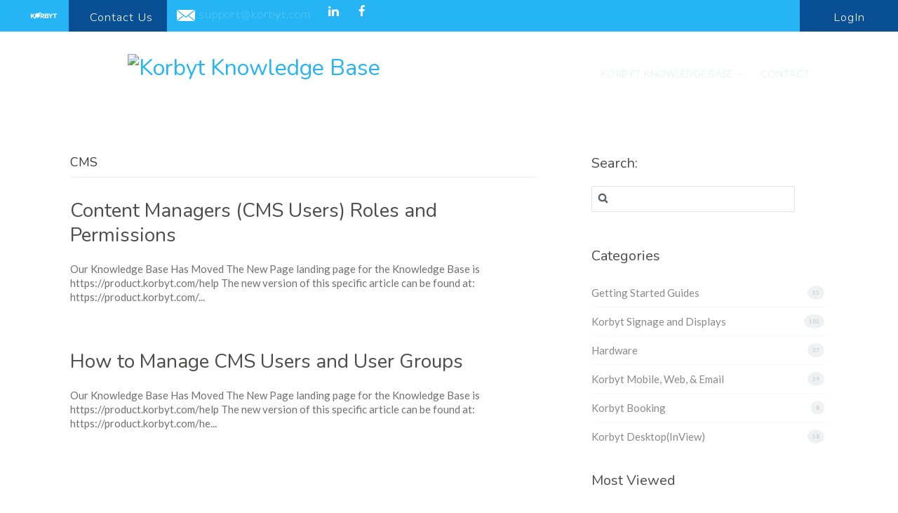

--- FILE ---
content_type: text/html; charset=UTF-8
request_url: https://kb.korbyt.com/article-tag/cms/
body_size: 8896
content:
<!DOCTYPE html>
<!--[if IE 7]> <html class="ie ie7" lang="en-US" prefix="og: http://ogp.me/ns#"> <![endif]-->
<!--[if IE 8]> <html class="ie ie8" lang="en-US" prefix="og: http://ogp.me/ns#"> <![endif]-->
<!--[if IE 9]> <html class="ie ie9" lang="en-US" prefix="og: http://ogp.me/ns#"> <![endif]-->
<!--[if (gt IE 9)|!(IE)]><!-->
<html lang="en-US" prefix="og: http://ogp.me/ns#">
<!--<![endif]-->
<head>
<meta charset="UTF-8" />
<!-- Pingback -->
<link rel="pingback" href="https://kb.korbyt.com/xmlrpc.php" />
<meta name="viewport" content="width=device-width, initial-scale=1.0, maximum-scale=1.0, user-scalable=0">
<meta http-equiv="X-UA-Compatible" content="IE=edge,chrome=1" />
<meta name='robots' content='noindex, follow' />
<!-- This site is optimized with the Yoast SEO plugin v25.9 - https://yoast.com/wordpress/plugins/seo/ -->
<!-- <link media="all" href="https://kb.korbyt.com/wp-content/cache/autoptimize/css/autoptimize_64a50a76f057ee12eb833817ec021551.css" rel="stylesheet"> -->
<link rel="stylesheet" type="text/css" href="//kb.korbyt.com/wp-content/cache/wpfc-minified/mn9q9p8t/bfiu4.css" media="all"/><title>CMS Archives | Korbyt Knowledge Base</title>
<meta property="og:locale" content="en_US" />
<meta property="og:type" content="article" />
<meta property="og:title" content="CMS Archives | Korbyt Knowledge Base" />
<meta property="og:url" content="https://kb.korbyt.com/article-tag/cms/" />
<meta property="og:site_name" content="Korbyt Knowledge Base" />
<meta name="twitter:card" content="summary_large_image" />
<script type="application/ld+json" class="yoast-schema-graph">{"@context":"https://schema.org","@graph":[{"@type":"CollectionPage","@id":"https://kb.korbyt.com/article-tag/cms/","url":"https://kb.korbyt.com/article-tag/cms/","name":"CMS Archives | Korbyt Knowledge Base","isPartOf":{"@id":"https://kb.korbyt.com/#website"},"breadcrumb":{"@id":"https://kb.korbyt.com/article-tag/cms/#breadcrumb"},"inLanguage":"en-US"},{"@type":"BreadcrumbList","@id":"https://kb.korbyt.com/article-tag/cms/#breadcrumb","itemListElement":[{"@type":"ListItem","position":1,"name":"Home","item":"https://kb.korbyt.com/"},{"@type":"ListItem","position":2,"name":"CMS"}]},{"@type":"WebSite","@id":"https://kb.korbyt.com/#website","url":"https://kb.korbyt.com/","name":"Korbyt Knowledge Base","description":"Create. Connect. Inspire.","publisher":{"@id":"https://kb.korbyt.com/#organization"},"potentialAction":[{"@type":"SearchAction","target":{"@type":"EntryPoint","urlTemplate":"https://kb.korbyt.com/?s={search_term_string}"},"query-input":{"@type":"PropertyValueSpecification","valueRequired":true,"valueName":"search_term_string"}}],"inLanguage":"en-US"},{"@type":"Organization","@id":"https://kb.korbyt.com/#organization","name":"Korbyt","url":"https://kb.korbyt.com/","logo":{"@type":"ImageObject","inLanguage":"en-US","@id":"https://kb.korbyt.com/#/schema/logo/image/","url":"https://korbyt.wpengine.com/wp-content/uploads/2021/02/korbyt-anywhere-final-2021.png","contentUrl":"https://korbyt.wpengine.com/wp-content/uploads/2021/02/korbyt-anywhere-final-2021.png","width":1785,"height":862,"caption":"Korbyt"},"image":{"@id":"https://kb.korbyt.com/#/schema/logo/image/"}}]}</script>
<!-- / Yoast SEO plugin. -->
<link rel='dns-prefetch' href='//fonts.googleapis.com' />
<link rel="alternate" type="application/rss+xml" title="Korbyt Knowledge Base &raquo; Feed" href="https://kb.korbyt.com/feed/" />
<link rel="alternate" type="application/rss+xml" title="Korbyt Knowledge Base &raquo; Comments Feed" href="https://kb.korbyt.com/comments/feed/" />
<link rel="alternate" type="application/rss+xml" title="Korbyt Knowledge Base &raquo; CMS Tag Feed" href="https://kb.korbyt.com/article-tag/cms/feed/" />
<link rel='stylesheet' id='nice-theme-fonts-css' href='//fonts.googleapis.com/css?family=Lato%3A100%2C100italic%2C300%2C300italic%2Cregular%2Citalic%2C700%2C700italic%2C900%2C900italic%7CNunito%3A300%2Cregular%2C700&#038;ver=6.8.3' type='text/css' media='all' />
<style id='nice-styles-inline-css' type='text/css'>
.entry blockquote { border-left-color:#25b5f5; }
.nice-infoboxes .item:hover a.read-more { border-bottom-color:#25b5f5; }
a, .entry a:visited, .entry a:hover, .wp-pagenavi span.current, #extended-footer a:hover, .liked i, .nice-knowledgebase ul li:hover i, span.required { color: #25b5f5; }
#navigation ul li a .bar, #navigation ul li a .bar:before, #navigation ul li a .bar:after, #navigation ul li a .bar, .nice-contact-form input[type="submit"]:hover, #commentform .button:hover, #respond input[type="submit"]:hover, .single .featured-image a, .post .featured-image a, .blog-masonry #posts-ajax-loader-button:hover, .nice-gallery .thumb a, #tabs .inside .tags a:hover { background-color: #25b5f5; }
::selection { background: #25b5f5 }
::-moz-selection { background: #25b5f5 }
#header { background-color: #fff !important; }
#header { background-image: url(https://korbyt.wpengine.com/wp-content/uploads/2018/10/Space_revised.jpg); }
#header { background-repeat: no-repeat; }
#header { background-position: right top; }
#header { background-size: auto; }
#header { background-attachment: fixed; }
@media all and (min-width: 1024px) { #live-search { padding-top: 20px } }
@media all and (min-width: 1024px) { #live-search { padding-bottom: 17px } }
body, .bg-image { background-color : #fff; }
body, .bg-image { background-position : left top; }
body, .bg-image { background-repeat : repeat; }
#header #top #logo #default-logo, #header #top #logo #retina-logo { height : 57px; }
.submenu-light #main-nav.nav li ul { background:  !important; }
#live-search.light .welcome-message header { color:  !important; }
#live-search.light .welcome-message p { color: #686868 !important; }
#live-search.dark .welcome-message header { color:  !important; }
#live-search.dark .welcome-message p { color: #686868 !important; }
@media only all and (min-width: 1024px) { 	#top #navigation .nav li:hover > a,	#top #navigation .nav li.current_page_item > a,	#top #navigation .nav li.current_page_parent > a,	#top #navigation .nav li.current-menu-ancestor > a,	#top #navigation .nav li.current-menu-item > a,	#top #navigation .nav li.sfHover { color:  !important; } } @media only all and (min-width: 1024px) { 	#navigation ul li a .bar,	#navigation ul li a .bar:before,	#navigation ul li a .bar:after,	#navigation ul li a .bar { background-color:  !important; } } /* Page Loader. */
.pace .pace-progress { background:#25b5f5 }
/* Accent Color. */
.btn-accent-color, .btn-accent-color.btn-outline:hover, body[data-btn-color] [class].btn-accent-color:not(.btn-outline), body[data-btn-color] [class].btn-accent-color.btn-outline:hover, body[data-btn-color] input[type].btn-accent-color, body[data-btn-color] input[type].btn-accent-color.btn-outline:hover { color: #fff !important; background: #25b5f5 !important; border-color: #25b5f5 !important; }
.btn-accent-color.btn-outline, body[data-btn-color] [class].btn-accent-color.btn-outline, body[data-btn-color] input[type].btn-accent-color.btn-outline  { color: #25b5f5 !important; border-color: #25b5f5 !important; background: transparent !important; }
.btn-accent-color:not(.btn-outline):not(.btn-disable-hover):hover, body[data-btn-color] [class].btn-accent-color:not(.btn-outline):not(.btn-disable-hover):hover, body[data-btn-color] input[type].btn-accent-color:not(.btn-outline):not(.btn-disable-hover):hover { color: #fff !important; background-color: #0bacf3 !important; border-color: #0bacf3 !important; }
.btn-accent-color.btn-outline:not(.btn-disable-hover):hover, body[data-btn-color] [class].btn-accent-color.btn-outline:not(.btn-disable-hover):hover, body[data-btn-color] input[type].btn-accent-color.btn-outline:not(.btn-disable-hover):hover { background-color: #25b5f5 !important; border-color: #25b5f5 !important; }
.text-accent-color { color: #25b5f5 !important; }
.background-accent-color { background-color: #25b5f5 !important; }
.background-accent-color.bottom_gradient { background: linear-gradient(rgba(37,181,245,0.25), #25b5f5) !important; }
.background-accent-color.top_gradient { background: linear-gradient(#25b5f5, rgba(37,181,245,0.25) ) !important; }
.border-accent-color { border-color: #25b5f5 !important; }
/* Complementary Color. */
.btn-complementary-color, .btn-complementary-color.btn-outline:hover, body[data-btn-color] [class].btn-complementary-color:not(.btn-outline), body[data-btn-color] [class].btn-complementary-color.btn-outline:hover, body[data-btn-color] input[type].btn-complementary-color, body[data-btn-color] input[type].btn-complementary-color.btn-outline:hover { color: #fff !important; background: #35a49e !important; border-color: #35a49e !important; }
.btn-complementary-color.btn-outline, body[data-btn-color] [class].btn-complementary-color.btn-outline, body[data-btn-color] input[type].btn-complementary-color.btn-outline  { color: #35a49e !important; border-color: #35a49e !important; background: transparent !important; }
.btn-complementary-color:not(.btn-outline):not(.btn-disable-hover):hover, body[data-btn-color] [class].btn-complementary-color:not(.btn-outline):not(.btn-disable-hover):hover, body[data-btn-color] input[type].btn-complementary-color:not(.btn-outline):not(.btn-disable-hover):hover { color: #fff !important; background-color: #2f928c !important; border-color: #2f928c !important; }
.btn-complementary-color.btn-outline:not(.btn-disable-hover):hover, body[data-btn-color] [class].btn-complementary-color.btn-outline:not(.btn-disable-hover):hover, body[data-btn-color] input[type].btn-complementary-color.btn-outline:not(.btn-disable-hover):hover { background-color: #35a49e !important; border-color: #35a49e !important; }
.text-complementary-color { color: #35a49e !important; }
.background-complementary-color { background-color: #35a49e !important; }
.background-complementary-color.bottom_gradient { background: linear-gradient(rgba(53,164,158,0.25), #35a49e) !important; }
.background-complementary-color.top_gradient { background: linear-gradient(#35a49e, rgba(53,164,158,0.25) ) !important; }
.border-complementary-color { border-color: #35a49e !important; }
/* Black. */
.btn-black-color, .btn-black-color.btn-outline:hover, body[data-btn-color] [class].btn-black-color:not(.btn-outline), body[data-btn-color] [class].btn-black-color.btn-outline:hover, body[data-btn-color] input[type].btn-black-color, body[data-btn-color] input[type].btn-black-color.btn-outline:hover { color: #fff !important; background: #222 !important; border-color: #222 !important; }
.btn-black-color.btn-outline, body[data-btn-color] [class].btn-black-color.btn-outline, body[data-btn-color] input[type].btn-black-color.btn-outline  { color: #222 !important; border-color: #222 !important; background: transparent !important; }
.btn-black-color:not(.btn-outline):not(.btn-disable-hover):hover, body[data-btn-color] [class].btn-black-color:not(.btn-outline):not(.btn-disable-hover):hover, body[data-btn-color] input[type].btn-black-color:not(.btn-outline):not(.btn-disable-hover):hover { color: #fff !important; background-color: #141414 !important; border-color: #141414 !important; }
.btn-black-color.btn-outline:not(.btn-disable-hover):hover, body[data-btn-color] [class].btn-black-color.btn-outline:not(.btn-disable-hover):hover, body[data-btn-color] input[type].btn-black-color.btn-outline:not(.btn-disable-hover):hover { background-color: #222 !important; border-color: #222 !important; }
.text-black-color { color: #222 !important; }
.background-black-color { background-color: #222 !important; }
.background-black-color.bottom_gradient { background: linear-gradient(rgba(34,34,34,0.25), #222) !important; }
.background-black-color.top_gradient { background: linear-gradient(#222, rgba(34,34,34,0.25) ) !important; }
.border-black-color { border-color: #222 !important; }
/* Dark 1. */
.btn-dark-color-1, .btn-dark-color-1.btn-outline:hover, body[data-btn-color] [class].btn-dark-color-1:not(.btn-outline), body[data-btn-color] [class].btn-dark-color-1.btn-outline:hover, body[data-btn-color] input[type].btn-dark-color-1, body[data-btn-color] input[type].btn-dark-color-1.btn-outline:hover { color: #fff !important; background: #333 !important; border-color: #333 !important; }
.btn-dark-color-1.btn-outline, body[data-btn-color] [class].btn-dark-color-1.btn-outline, body[data-btn-color] input[type].btn-dark-color-1.btn-outline  { color: #333 !important; border-color: #333 !important; background: transparent !important; }
.btn-dark-color-1:not(.btn-outline):not(.btn-disable-hover):hover, body[data-btn-color] [class].btn-dark-color-1:not(.btn-outline):not(.btn-disable-hover):hover, body[data-btn-color] input[type].btn-dark-color-1:not(.btn-outline):not(.btn-disable-hover):hover { color: #fff !important; background-color: #262626 !important; border-color: #262626 !important; }
.btn-dark-color-1.btn-outline:not(.btn-disable-hover):hover, body[data-btn-color] [class].btn-dark-color-1.btn-outline:not(.btn-disable-hover):hover, body[data-btn-color] input[type].btn-dark-color-1.btn-outline:not(.btn-disable-hover):hover { background-color: #333 !important; border-color: #333 !important; }
.text-dark-color-1 { color: #333 !important; }
.background-dark-color-1 { background-color: #333 !important; }
.background-dark-color-1.bottom_gradient { background: linear-gradient(rgba(51,51,51,0.25), #333) !important; }
.background-dark-color-1.top_gradient { background: linear-gradient(#333, rgba(51,51,51,0.25) ) !important; }
.border-dark-color-1 { border-color: #333 !important; }
/* Dark 2. */
.btn-dark-color-2, .btn-dark-color-2.btn-outline:hover, body[data-btn-color] [class].btn-dark-color-2:not(.btn-outline), body[data-btn-color] [class].btn-dark-color-2.btn-outline:hover, body[data-btn-color] input[type].btn-dark-color-2, body[data-btn-color] input[type].btn-dark-color-2.btn-outline:hover { color: #fff !important; background: #454545 !important; border-color: #454545 !important; }
.btn-dark-color-2.btn-outline, body[data-btn-color] [class].btn-dark-color-2.btn-outline, body[data-btn-color] input[type].btn-dark-color-2.btn-outline  { color: #454545 !important; border-color: #454545 !important; background: transparent !important; }
.btn-dark-color-2:not(.btn-outline):not(.btn-disable-hover):hover, body[data-btn-color] [class].btn-dark-color-2:not(.btn-outline):not(.btn-disable-hover):hover, body[data-btn-color] input[type].btn-dark-color-2:not(.btn-outline):not(.btn-disable-hover):hover { color: #fff !important; background-color: #383838 !important; border-color: #383838 !important; }
.btn-dark-color-2.btn-outline:not(.btn-disable-hover):hover, body[data-btn-color] [class].btn-dark-color-2.btn-outline:not(.btn-disable-hover):hover, body[data-btn-color] input[type].btn-dark-color-2.btn-outline:not(.btn-disable-hover):hover { background-color: #454545 !important; border-color: #454545 !important; }
.text-dark-color-2 { color: #454545 !important; }
.background-dark-color-2 { background-color: #454545 !important; }
.background-dark-color-2.bottom_gradient { background: linear-gradient(rgba(69,69,69,0.25), #454545) !important; }
.background-dark-color-2.top_gradient { background: linear-gradient(#454545, rgba(69,69,69,0.25) ) !important; }
.border-dark-color-2 { border-color: #454545 !important; }
/* Dark 3. */
.btn-dark-color-3, .btn-dark-color-3.btn-outline:hover, body[data-btn-color] [class].btn-dark-color-3:not(.btn-outline), body[data-btn-color] [class].btn-dark-color-3.btn-outline:hover, body[data-btn-color] input[type].btn-dark-color-3, body[data-btn-color] input[type].btn-dark-color-3.btn-outline:hover { color: #fff !important; background: #686868 !important; border-color: #686868 !important; }
.btn-dark-color-3.btn-outline, body[data-btn-color] [class].btn-dark-color-3.btn-outline, body[data-btn-color] input[type].btn-dark-color-3.btn-outline  { color: #686868 !important; border-color: #686868 !important; background: transparent !important; }
.btn-dark-color-3:not(.btn-outline):not(.btn-disable-hover):hover, body[data-btn-color] [class].btn-dark-color-3:not(.btn-outline):not(.btn-disable-hover):hover, body[data-btn-color] input[type].btn-dark-color-3:not(.btn-outline):not(.btn-disable-hover):hover { color: #fff !important; background-color: #5b5b5b !important; border-color: #5b5b5b !important; }
.btn-dark-color-3.btn-outline:not(.btn-disable-hover):hover, body[data-btn-color] [class].btn-dark-color-3.btn-outline:not(.btn-disable-hover):hover, body[data-btn-color] input[type].btn-dark-color-3.btn-outline:not(.btn-disable-hover):hover { background-color: #686868 !important; border-color: #686868 !important; }
.text-dark-color-3 { color: #686868 !important; }
.background-dark-color-3 { background-color: #686868 !important; }
.background-dark-color-3.bottom_gradient { background: linear-gradient(rgba(104,104,104,0.25), #686868) !important; }
.background-dark-color-3.top_gradient { background: linear-gradient(#686868, rgba(104,104,104,0.25) ) !important; }
.border-dark-color-3 { border-color: #686868 !important; }
/* White. */
.btn-white-color, .btn-white-color.btn-outline:hover, body[data-btn-color] [class].btn-white-color:not(.btn-outline), body[data-btn-color] [class].btn-white-color.btn-outline:hover, body[data-btn-color] input[type].btn-white-color, body[data-btn-color] input[type].btn-white-color.btn-outline:hover {  background: #fff !important; border-color: #fff !important; }
.btn-white-color.btn-outline, body[data-btn-color] [class].btn-white-color.btn-outline, body[data-btn-color] input[type].btn-white-color.btn-outline  { color: #fff !important; border-color: #fff !important; background: transparent !important; }
.btn-white-color:not(.btn-outline):not(.btn-disable-hover):hover, body[data-btn-color] [class].btn-white-color:not(.btn-outline):not(.btn-disable-hover):hover, body[data-btn-color] input[type].btn-white-color:not(.btn-outline):not(.btn-disable-hover):hover {  background-color: #f2f2f2 !important; border-color: #f2f2f2 !important; }
.btn-white-color.btn-outline:not(.btn-disable-hover):hover, body[data-btn-color] [class].btn-white-color.btn-outline:not(.btn-disable-hover):hover, body[data-btn-color] input[type].btn-white-color.btn-outline:not(.btn-disable-hover):hover { background-color: #fff !important; border-color: #fff !important; }
.text-white-color { color: #fff !important; }
.background-white-color { background-color: #fff !important; }
.background-white-color.bottom_gradient { background: linear-gradient(rgba(255,255,255,0.25), #fff) !important; }
.background-white-color.top_gradient { background: linear-gradient(#fff, rgba(255,255,255,0.25) ) !important; }
.border-white-color { border-color: #fff !important; }
/* Light 1. */
.btn-light-color-1, .btn-light-color-1.btn-outline:hover, body[data-btn-color] [class].btn-light-color-1:not(.btn-outline), body[data-btn-color] [class].btn-light-color-1.btn-outline:hover, body[data-btn-color] input[type].btn-light-color-1, body[data-btn-color] input[type].btn-light-color-1.btn-outline:hover { color: #fff !important; background: #eee !important; border-color: #eee !important; }
.btn-light-color-1.btn-outline, body[data-btn-color] [class].btn-light-color-1.btn-outline, body[data-btn-color] input[type].btn-light-color-1.btn-outline  { color: #eee !important; border-color: #eee !important; background: transparent !important; }
.btn-light-color-1:not(.btn-outline):not(.btn-disable-hover):hover, body[data-btn-color] [class].btn-light-color-1:not(.btn-outline):not(.btn-disable-hover):hover, body[data-btn-color] input[type].btn-light-color-1:not(.btn-outline):not(.btn-disable-hover):hover { color: #fff !important; background-color: #e0e0e0 !important; border-color: #e0e0e0 !important; }
.btn-light-color-1.btn-outline:not(.btn-disable-hover):hover, body[data-btn-color] [class].btn-light-color-1.btn-outline:not(.btn-disable-hover):hover, body[data-btn-color] input[type].btn-light-color-1.btn-outline:not(.btn-disable-hover):hover { background-color: #eee !important; border-color: #eee !important; }
.text-light-color-1 { color: #eee !important; }
.background-light-color-1 { background-color: #eee !important; }
.background-light-color-1.bottom_gradient { background: linear-gradient(rgba(238,238,238,0.25), #eee) !important; }
.background-light-color-1.top_gradient { background: linear-gradient(#eee, rgba(238,238,238,0.25) ) !important; }
.border-light-color-1 { border-color: #eee !important; }
/* Light 2. */
.btn-light-color-2, .btn-light-color-2.btn-outline:hover, body[data-btn-color] [class].btn-light-color-2:not(.btn-outline), body[data-btn-color] [class].btn-light-color-2.btn-outline:hover, body[data-btn-color] input[type].btn-light-color-2, body[data-btn-color] input[type].btn-light-color-2.btn-outline:hover { color: #fff !important; background: #ddd !important; border-color: #ddd !important; }
.btn-light-color-2.btn-outline, body[data-btn-color] [class].btn-light-color-2.btn-outline, body[data-btn-color] input[type].btn-light-color-2.btn-outline  { color: #ddd !important; border-color: #ddd !important; background: transparent !important; }
.btn-light-color-2:not(.btn-outline):not(.btn-disable-hover):hover, body[data-btn-color] [class].btn-light-color-2:not(.btn-outline):not(.btn-disable-hover):hover, body[data-btn-color] input[type].btn-light-color-2:not(.btn-outline):not(.btn-disable-hover):hover { color: #fff !important; background-color: #d1d1d1 !important; border-color: #d1d1d1 !important; }
.btn-light-color-2.btn-outline:not(.btn-disable-hover):hover, body[data-btn-color] [class].btn-light-color-2.btn-outline:not(.btn-disable-hover):hover, body[data-btn-color] input[type].btn-light-color-2.btn-outline:not(.btn-disable-hover):hover { background-color: #ddd !important; border-color: #ddd !important; }
.text-light-color-2 { color: #ddd !important; }
.background-light-color-2 { background-color: #ddd !important; }
.background-light-color-2.bottom_gradient { background: linear-gradient(rgba(221,221,221,0.25), #ddd) !important; }
.background-light-color-2.top_gradient { background: linear-gradient(#ddd, rgba(221,221,221,0.25) ) !important; }
.border-light-color-2 { border-color: #ddd !important; }
/* Light 3. */
.btn-light-color-3, .btn-light-color-3.btn-outline:hover, body[data-btn-color] [class].btn-light-color-3:not(.btn-outline), body[data-btn-color] [class].btn-light-color-3.btn-outline:hover, body[data-btn-color] input[type].btn-light-color-3, body[data-btn-color] input[type].btn-light-color-3.btn-outline:hover { color: #fff !important; background: #bbb !important; border-color: #bbb !important; }
.btn-light-color-3.btn-outline, body[data-btn-color] [class].btn-light-color-3.btn-outline, body[data-btn-color] input[type].btn-light-color-3.btn-outline  { color: #bbb !important; border-color: #bbb !important; background: transparent !important; }
.btn-light-color-3:not(.btn-outline):not(.btn-disable-hover):hover, body[data-btn-color] [class].btn-light-color-3:not(.btn-outline):not(.btn-disable-hover):hover, body[data-btn-color] input[type].btn-light-color-3:not(.btn-outline):not(.btn-disable-hover):hover { color: #fff !important; background-color: #adadad !important; border-color: #adadad !important; }
.btn-light-color-3.btn-outline:not(.btn-disable-hover):hover, body[data-btn-color] [class].btn-light-color-3.btn-outline:not(.btn-disable-hover):hover, body[data-btn-color] input[type].btn-light-color-3.btn-outline:not(.btn-disable-hover):hover { background-color: #bbb !important; border-color: #bbb !important; }
.text-light-color-3 { color: #bbb !important; }
.background-light-color-3 { background-color: #bbb !important; }
.background-light-color-3.bottom_gradient { background: linear-gradient(rgba(187,187,187,0.25), #bbb) !important; }
.background-light-color-3.top_gradient { background: linear-gradient(#bbb, rgba(187,187,187,0.25) ) !important; }
.border-light-color-3 { border-color: #bbb !important; }
/* Background Color (Legacy). */
.btn-background-legacy-color, .btn-background-legacy-color.btn-outline:hover, body[data-btn-color] [class].btn-background-legacy-color:not(.btn-outline), body[data-btn-color] [class].btn-background-legacy-color.btn-outline:hover, body[data-btn-color] input[type].btn-background-legacy-color, body[data-btn-color] input[type].btn-background-legacy-color.btn-outline:hover { color: #fff !important; background: #f0f0f0 !important; border-color: #f0f0f0 !important; }
.btn-background-legacy-color.btn-outline, body[data-btn-color] [class].btn-background-legacy-color.btn-outline, body[data-btn-color] input[type].btn-background-legacy-color.btn-outline  { color: #f0f0f0 !important; border-color: #f0f0f0 !important; background: transparent !important; }
.btn-background-legacy-color:not(.btn-outline):not(.btn-disable-hover):hover, body[data-btn-color] [class].btn-background-legacy-color:not(.btn-outline):not(.btn-disable-hover):hover, body[data-btn-color] input[type].btn-background-legacy-color:not(.btn-outline):not(.btn-disable-hover):hover { color: #fff !important; background-color: #e2e2e2 !important; border-color: #e2e2e2 !important; }
.btn-background-legacy-color.btn-outline:not(.btn-disable-hover):hover, body[data-btn-color] [class].btn-background-legacy-color.btn-outline:not(.btn-disable-hover):hover, body[data-btn-color] input[type].btn-background-legacy-color.btn-outline:not(.btn-disable-hover):hover { background-color: #f0f0f0 !important; border-color: #f0f0f0 !important; }
.text-background-legacy-color { color: #f0f0f0 !important; }
.background-legacy-color { background-color: #f0f0f0 !important; }
.background-legacy-color.bottom_gradient { background: linear-gradient(rgba(240,240,240,0.25), #f0f0f0) !important; }
.background-legacy-color.top_gradient { background: linear-gradient(#f0f0f0, rgba(240,240,240,0.25) ) !important; }
.border-background-legacy-color { border-color: #f0f0f0 !important; }
/* Header BG Color (Legacy). */
.btn-header-background-legacy-color, .btn-header-background-legacy-color.btn-outline:hover, body[data-btn-color] [class].btn-header-background-legacy-color:not(.btn-outline), body[data-btn-color] [class].btn-header-background-legacy-color.btn-outline:hover, body[data-btn-color] input[type].btn-header-background-legacy-color, body[data-btn-color] input[type].btn-header-background-legacy-color.btn-outline:hover { color: #fff !important; background: #35a49e !important; border-color: #35a49e !important; }
.btn-header-background-legacy-color.btn-outline, body[data-btn-color] [class].btn-header-background-legacy-color.btn-outline, body[data-btn-color] input[type].btn-header-background-legacy-color.btn-outline  { color: #35a49e !important; border-color: #35a49e !important; background: transparent !important; }
.btn-header-background-legacy-color:not(.btn-outline):not(.btn-disable-hover):hover, body[data-btn-color] [class].btn-header-background-legacy-color:not(.btn-outline):not(.btn-disable-hover):hover, body[data-btn-color] input[type].btn-header-background-legacy-color:not(.btn-outline):not(.btn-disable-hover):hover { color: #fff !important; background-color: #2f928c !important; border-color: #2f928c !important; }
.btn-header-background-legacy-color.btn-outline:not(.btn-disable-hover):hover, body[data-btn-color] [class].btn-header-background-legacy-color.btn-outline:not(.btn-disable-hover):hover, body[data-btn-color] input[type].btn-header-background-legacy-color.btn-outline:not(.btn-disable-hover):hover { background-color: #35a49e !important; border-color: #35a49e !important; }
.text-header-background-legacy-color { color: #35a49e !important; }
.background-header-background-legacy-color { background-color: #35a49e !important; }
.background-header-background-legacy-color.bottom_gradient { background: linear-gradient(rgba(53,164,158,0.25), #35a49e) !important; }
.background-header-background-legacy-color.top_gradient { background: linear-gradient(#35a49e, rgba(53,164,158,0.25) ) !important; }
.border-header-background-legacy-color { border-color: #35a49e !important; }
</style>
<meta name="generator" content="Flatbase 2.0.6" />
<meta name="generator" content="Nice Framework 2.1.0" />
<script src='//kb.korbyt.com/wp-content/cache/wpfc-minified/8hzpsttd/bfiu4.js' type="text/javascript"></script>
<!-- <script type="text/javascript" src="https://kb.korbyt.com/wp-includes/js/jquery/jquery.min.js?ver=3.7.1" id="jquery-core-js"></script> -->
<!-- <script type="text/javascript" src="https://kb.korbyt.com/wp-includes/js/jquery/jquery-migrate.min.js?ver=3.4.1" id="jquery-migrate-js"></script> -->
<!-- <script type="text/javascript" src="https://kb.korbyt.com/wp-content/cache/autoptimize/js/autoptimize_single_32f3a3badfd866e2bfa46994bfa39cd2.js?ver=6.8.3" id="nice-livesearch-js-js"></script> -->
<!-- <script type="text/javascript" src="https://kb.korbyt.com/wp-content/themes/flatbase/includes/assets/js/min/pace.min.js?ver=1.0.2" id="nice-pace-source-js"></script> -->
<link rel="https://api.w.org/" href="https://kb.korbyt.com/wp-json/" /><link rel="EditURI" type="application/rsd+xml" title="RSD" href="https://kb.korbyt.com/xmlrpc.php?rsd" />
<script type="text/javascript">
/* <![CDATA[ */
var ajaxurl = 'https://kb.korbyt.com/wp-admin/admin-ajax.php';
/* ]]> */
</script>
<script type="text/javascript">
//<![CDATA[
jQuery(document).ready(function() {
jQuery('#live-search #s').liveSearch({url: 'https://kb.korbyt.com/?ajax=true&livesearch=true&s='});
});
//]]>
</script>
<script type="text/javascript">
/* <![CDATA[ */
jQuery(document).ready(function($) {
nicethemes_likes_handler();
});
/* ]]> */
</script>
<link rel="icon" href="https://kb.korbyt.com/wp-content/uploads/2018/10/cropped-KorbytPlanet_LightBlue_512-1-32x32.png" sizes="32x32" />
<link rel="icon" href="https://kb.korbyt.com/wp-content/uploads/2018/10/cropped-KorbytPlanet_LightBlue_512-1-192x192.png" sizes="192x192" />
<link rel="apple-touch-icon" href="https://kb.korbyt.com/wp-content/uploads/2018/10/cropped-KorbytPlanet_LightBlue_512-1-180x180.png" />
<meta name="msapplication-TileImage" content="https://kb.korbyt.com/wp-content/uploads/2018/10/cropped-KorbytPlanet_LightBlue_512-1-270x270.png" />
</head>
<body class="archive tax-article-tag term-cms term-336 wp-theme-flatbase light-skin light has-sidebar sidebar-right unknown desktop" data-btn-shape="round" data-page-loader="top-bar" data-use-lazyload="true">
<!-- BEGIN #wrapper -->
<div id="wrapper">
<!-- BEGIN #header -->
<header id="header" class="background-white-color header-dark submenu-dark nav-uppercase subnav-uppercase clearfix" >
<div class="contactStrip clearfix">
<div class="fLeft">
<a href="https://www.gokorbyt.com" target="_blank"> <img src="https://kb.korbyt.com/wp-content/uploads/2021/02/korbyt-logo-final-2021-white.png" width="45" style="vertical-align:middle;"></a>
<a class="btn btn-primary topBtn1" href="https://kb.korbyt.com/contact/" role="button" >Contact <span class="hidden-xs"> Us</span></a>        
<a href="mailto:support@korbyt.com" class="hidden-xs"><img src="https://www.korbyt.com/korbythome/images/icon_email_w.png" style="vertical-align: middle;"> <span>support@korbyt.com</span></a>
<ul class="social-network social-circle hidden-xs" style="float:right;">
<li><a href="https://www.linkedin.com/company/korbyt/" class="icoLinkedin" title="Linkedin"><i class="fa fa-linkedin"></i></a></li>
<li><a href="https://www.facebook.com/KorbytGo" class="icoFacebook" title="Facebook"><i class="fa fa-facebook"></i></a></li>
</ul>
</div>
<div class="fRight">		
<a class="btn btn-primary topBtn1" href="https://www.korbyt.com/login" role="button">LogIn</a>
</div>
</div>
<!-- BEGIN #top -->
<div id="top">
<!-- BEGIN #logo -->
<div id="logo" class="fl"><h1><span id="default-logo-wrapper" class="header-logo-wrapper"><a href="https://kb.korbyt.com/" title="Korbyt Knowledge Base"><img src="https://korbyt.wpengine.com/wp-content/uploads/2021/02/KorbytDocsRv3.png" id="default-logo" width="375" height="57" alt="Korbyt Knowledge Base" title="Korbyt Knowledge Base" class="img-logo img-custom-logo" />
<img src="https://korbyt.wpengine.com/wp-content/uploads/2021/02/KorbytDocsRv3.png" id="retina-logo" width="375" height="57" alt="Korbyt Knowledge Base" title="Korbyt Knowledge Base" class="img-logo img-logo-retina img-custom-logo" />
</a></span></h1></div>	<!-- END #logo -->
<div class="col-full">
<a href="#" id="toggle-nav"><i class="fa fa-bars"></i></a>
<nav id="navigation" class="menu-navigation-container"><ul id="main-nav" class="nav fr clearfix "><li id="nav-menu-item-2236" class="main-menu-item  menu-item-even menu-item-depth-0 menu-item menu-item-type-custom menu-item-object-custom menu-item-has-children"><a href="#" class="menu-link main-menu-link">Korbyt Knowledge Base<mark class="bar"></mark></a>
<ul class="sub-menu">
<li id="nav-menu-item-2033" class="sub-menu-item  menu-item-odd menu-item-depth-1 menu-item menu-item-type-post_type menu-item-object-page"><a href="https://kb.korbyt.com/knowledge-base/" class="menu-link sub-menu-link">Knowledge Base</a></li>
<li id="nav-menu-item-2038" class="sub-menu-item  menu-item-odd menu-item-depth-1 menu-item menu-item-type-post_type menu-item-object-page"><a href="https://kb.korbyt.com/faq/" class="menu-link sub-menu-link">FAQ</a></li>
</ul>
</li>
<li id="nav-menu-item-2034" class="main-menu-item  menu-item-even menu-item-depth-0 menu-item menu-item-type-post_type menu-item-object-page"><a href="https://kb.korbyt.com/contact/" class="menu-link main-menu-link">Contact<mark class="bar"></mark></a></li>
</ul></nav>
</div>
<!-- END #top -->
</div>
<!-- END #header -->
</header>
<!-- BEGIN #container -->
<div id="container" class="clearfix"> 
<!-- BEGIN #content -->
<section id="content" class="main-content" role="main">
<header>
<h1 class="archive-header"><span class="cat">CMS</span></h1>
</header>
<!-- BEGIN .post -->
<article class="post clearfix">
<header>
<h2><a href="https://kb.korbyt.com/article/content-manager-roles-user-roles/" rel="bookmark" title="Permanent Link to Content Managers (CMS Users) Roles and Permissions">Content Managers (CMS Users) Roles and Permissions</a></h2>
</header>
<div class="post-content">
<p>Our Knowledge Base Has Moved The New Page landing page for the Knowledge Base is https://product.korbyt.com/help The new version of this specific article can be found at:  https://product.korbyt.com/...</p>
</div>
<!-- END .post -->
</article>
<!-- BEGIN .post -->
<article class="post clearfix">
<header>
<h2><a href="https://kb.korbyt.com/article/how-to-manage-users/" rel="bookmark" title="Permanent Link to How to Manage CMS Users and User Groups">How to Manage CMS Users and User Groups</a></h2>
</header>
<div class="post-content">
<p>Our Knowledge Base Has Moved The New Page landing page for the Knowledge Base is https://product.korbyt.com/help The new version of this specific article can be found at: https://product.korbyt.com/he...</p>
</div>
<!-- END .post -->
</article>
<!-- END #content -->
</section>
<!-- BEGIN #sidebar -->
<aside id="sidebar" class="sidebar knowledgebase" role="complementary">
<div class="box widget widget_search clearfix"><h4 class="widgettitle">Search:</h4><form role="search" method="get" id="searchform" class="searchform" action="https://kb.korbyt.com/">
<div>
<label class="screen-reader-text" for="s">Search for:</label>
<input type="text" value="" name="s" id="s" />
<input type="submit" id="searchsubmit" value="Search" />
</div>
</form></div>			<div class="box widget widget_nice_article_categories clearfix">			<h4 class="widgettitle">Categories</h4>
<ul><li><div><span>15</span><a href="https://kb.korbyt.com/article-category/getting-started-guides/" title="View all posts in Getting Started Guides" >Getting Started Guides</a> </div></li> <li><div><span>103</span><a href="https://kb.korbyt.com/article-category/signage/" title="View all posts in Korbyt Signage and Displays" >Korbyt Signage and Displays</a> </div></li> <li><div><span>37</span><a href="https://kb.korbyt.com/article-category/hardware/" title="View all posts in Hardware" >Hardware</a> </div></li> <li><div><span>39</span><a href="https://kb.korbyt.com/article-category/mobile-web-email/" title="View all posts in Korbyt Mobile, Web, &amp; Email" >Korbyt Mobile, Web, &amp; Email</a> </div></li> <li><div><span>8</span><a href="https://kb.korbyt.com/article-category/booking/" title="View all posts in Korbyt Booking" >Korbyt Booking</a> </div></li> <li><div><span>58</span><a href="https://kb.korbyt.com/article-category/desktop-inview/" title="View all posts in Korbyt Desktop(InView)" >Korbyt Desktop(InView)</a> </div></li> </ul>
</div>					<div class="box widget nice_popular_articles clearfix">			<h4 class="widgettitle">Most Viewed</h4>
<ul class="clearfix">
<li class="clearfix format-standard">
<a href="https://kb.korbyt.com/article/how-do-i-wipe-and-re-enroll-a-chromebox/" rel="bookmark">How do I wipe and enroll a Chromebox into a managed account?</a>
<span class="meta">
<span class="nice-views"><i class="fa fa-bullseye"></i> 8221 </span>
</span>
</li>
<li class="clearfix format-standard">
<a href="https://kb.korbyt.com/article/korbyt-architecture-diagrams/" rel="bookmark">Korbyt Architecture Diagrams</a>
<span class="meta">
<span class="nice-views"><i class="fa fa-bullseye"></i> 5927 </span>
</span>
</li>
<li class="clearfix format-standard">
<a href="https://kb.korbyt.com/article/supported-hardware/" rel="bookmark">Supported Hardware and Media Players</a>
<span class="meta">
<span class="nice-views"><i class="fa fa-bullseye"></i> 4937 </span>
</span>
</li>
<li class="clearfix format-standard">
<a href="https://kb.korbyt.com/article/how-do-i-install-korbyt-software-via-the-brightsign-cloud-console/" rel="bookmark">BSN Cloud &#8211; Brightsign Configuration Instructions</a>
<span class="meta">
<span class="nice-views"><i class="fa fa-bullseye"></i> 3942 </span>
</span>
</li>
<li class="clearfix format-standard">
<a href="https://kb.korbyt.com/article/how-do-players-connect-to-korbyt-in-the-cloud/" rel="bookmark">How do Players Connect to Korbyt in the Cloud</a>
<span class="meta">
<span class="nice-views"><i class="fa fa-bullseye"></i> 3831 </span>
</span>
</li>
</ul>
</div>					<div class="box widget nice_popular_articles clearfix">			<h4 class="widgettitle">Most Liked</h4>
<ul class="clearfix">
</ul>
</div>				<!-- END #sidebar -->
</aside>
			<!-- END #container -->
</div>
<!-- BEGIN #call-to-action .home-cta-block -->
<section style="display:none;" id="call-to-action" class="home-cta-block clearfix light has-cta-button">
<div class="col-full">
<div class="cta-wrapper">
<div class="cta-text">Flatbase, the perfect WordPress theme to provide Support and interact with your customers.</div>
<span class="cta-button-wrapper">
<a class="cta-button btn-xl" href="http://themeforest.net/item/flatbase-a-responsive-knowledge-basewiki-theme/7264664?license=regular&#038;open_purchase_for_item_id=7264664&#038;purchasable=source&#038;ref=NiceThemes_" title="Buy Now">Buy Now</a>
</span>
</div>
</div>
</section>
<!-- BEGIN #footer -->
<footer id="footer" class="site-footer dark">
<!-- BEGIN #footer-widget --><div id="footer-widgets" class="col-full">
<div id="footer-grid" class="footer-grid grid">
<div class="widget-section first  columns-2">
<div class="box widget widget_nice_social">
<h4 class="widgettitle">Social</h4>			
<!-- <div class="social-links clearfix">
<ul id="social">
</ul>
</div> -->
<div class="social-links">
<ul id="social-nice_social-3" class="social-links-container">
<li id="linkedin" class="linkedin"><a href="https://www.linkedin.com/company/korbyt/" title="LinkedIn"><i class="fa fa-linkedin"></i></a></li>
<li id="facebook" class="facebook"><a href="https://www.facebook.com/KorbytGo" title="Facebook"><i class="fa fa-facebook"></i></a></li>
</ul>
</div>
</div>			</div>
<div class="widget-section even  columns-2">
<div class="box widget widget_tag_cloud"><h4 class="widgettitle">Article Categories</h4><div class="tagcloud"><a href="https://kb.korbyt.com/article-category/getting-started-guides/" class="tag-cloud-link tag-link-70 tag-link-position-1" style="font-size: 11.2710280374pt;" aria-label="Getting Started Guides (15 items)">Getting Started Guides</a>
<a href="https://kb.korbyt.com/article-category/hardware/" class="tag-cloud-link tag-link-80 tag-link-position-2" style="font-size: 16.2429906542pt;" aria-label="Hardware (37 items)">Hardware</a>
<a href="https://kb.korbyt.com/article-category/booking/" class="tag-cloud-link tag-link-470 tag-link-position-3" style="font-size: 8pt;" aria-label="Korbyt Booking (8 items)">Korbyt Booking</a>
<a href="https://kb.korbyt.com/article-category/desktop-inview/" class="tag-cloud-link tag-link-360 tag-link-position-4" style="font-size: 18.7289719626pt;" aria-label="Korbyt Desktop(InView) (58 items)">Korbyt Desktop(InView)</a>
<a href="https://kb.korbyt.com/article-category/mobile-web-email/" class="tag-cloud-link tag-link-361 tag-link-position-5" style="font-size: 16.5046728972pt;" aria-label="Korbyt Mobile, Web, &amp; Email (39 items)">Korbyt Mobile, Web, &amp; Email</a>
<a href="https://kb.korbyt.com/article-category/signage/" class="tag-cloud-link tag-link-359 tag-link-position-6" style="font-size: 22pt;" aria-label="Korbyt Signage and Displays (103 items)">Korbyt Signage and Displays</a></div>
</div>			</div>
</div>
</div><!-- /#footer-widgets -->	
<div id="extended-footer">
<div id="extended-footer-content" class="col-full">
<div class="grid">
<div class="columns-1">
<div id="copyright"> &copy; 2026 RMG Networks Holding Corporation | RMG and Korbyt Anywhere are trademarks or registered trademarks of RMG Networks Holding Corporation. All other marks are trademarks of their respective owners.</div>				</div>
<div class="columns-2">
</div>
</div>
</div>
</div>
</footer><!-- END #footer -->
</div><!-- END #wrapper -->
<script type="speculationrules">
{"prefetch":[{"source":"document","where":{"and":[{"href_matches":"\/*"},{"not":{"href_matches":["\/wp-*.php","\/wp-admin\/*","\/wp-content\/uploads\/*","\/wp-content\/*","\/wp-content\/plugins\/*","\/wp-content\/themes\/flatbase\/*","\/*\\?(.+)"]}},{"not":{"selector_matches":"a[rel~=\"nofollow\"]"}},{"not":{"selector_matches":".no-prefetch, .no-prefetch a"}}]},"eagerness":"conservative"}]}
</script>
<script type="text/javascript" id="bbp-swap-no-js-body-class">
document.body.className = document.body.className.replace( 'bbp-no-js', 'bbp-js' );
</script>
<a href="#wrapper" data-target="#wrapper" class="backtotop">
<i class="fa fa-angle-up"></i>
</a>
<script type="text/javascript" src="https://kb.korbyt.com/wp-includes/js/imagesloaded.min.js?ver=5.0.0" id="imagesloaded-js"></script>
<script type="text/javascript" src="https://kb.korbyt.com/wp-includes/js/masonry.min.js?ver=4.2.2" id="masonry-js"></script>
<script type="text/javascript" src="https://kb.korbyt.com/wp-includes/js/jquery/jquery.masonry.min.js?ver=3.1.2b" id="jquery-masonry-js"></script>
<script type="text/javascript" id="nice-scripts-js-extra">
/* <![CDATA[ */
var generalData = {"homeURL":"https:\/\/kb.korbyt.com","adminURL":"https:\/\/kb.korbyt.com\/wp-admin\/","adminAjaxURL":"https:\/\/kb.korbyt.com\/wp-admin\/admin-ajax.php","playNiceNonce":"e4f06266b2","headerFixed":"","headerShrink":"","AjaxCache":"1","lazyScripts":{"waypoints":"https:\/\/kb.korbyt.com\/wp-content\/themes\/flatbase\/includes\/assets\/js\/min\/jquery.waypoints.min.js","fancybox":"https:\/\/kb.korbyt.com\/wp-content\/themes\/flatbase\/includes\/assets\/js\/min\/jquery.fancybox.min.js","superfish":"https:\/\/kb.korbyt.com\/wp-content\/themes\/flatbase\/includes\/assets\/js\/min\/superfish.min.js","isotope":"https:\/\/kb.korbyt.com\/wp-content\/themes\/flatbase\/includes\/assets\/js\/min\/isotope.min.js","vimeoPlayer":"https:\/\/kb.korbyt.com\/wp-content\/themes\/flatbase\/includes\/assets\/js\/min\/player.min.js","scrollTo":"https:\/\/kb.korbyt.com\/wp-content\/themes\/flatbase\/includes\/assets\/js\/min\/jquery.scrollTo.min.js","lazyload":"https:\/\/kb.korbyt.com\/wp-content\/themes\/flatbase\/includes\/assets\/js\/min\/lazyload.min.js"}};
/* ]]> */
</script>
<script type="text/javascript" src="https://kb.korbyt.com/wp-content/themes/flatbase/includes/assets/js/min/nice-scripts.min.js?ver=6.8.3" id="nice-scripts-js"></script>
<!--SteelHouse Tracking Pixel-->
<!-- INSTALL ON ALL PAGES OF SITE-->
<script type="text/javascript">
(function(){"use strict";var e=null,b="4.0.0",
n="30404",
additional="term=value",
t,r,i;try{t=top.document.referer!==""?encodeURIComponent(top.document.referrer.substring(0,2048)):""}catch(o){t=document.referrer!==null?document.referrer.toString().substring(0,2048):""}try{r=window&&window.top&&document.location&&window.top.location===document.location?document.location:window&&window.top&&window.top.location&&""!==window.top.location?window.top.location:document.location}catch(u){r=document.location}try{i=parent.location.href!==""?encodeURIComponent(parent.location.href.toString().substring(0,2048)):""}catch(a){try{i=r!==null?encodeURIComponent(r.toString().substring(0,2048)):""}catch(f){i=""}}var l,c=document.createElement("script"),h=null,p=document.getElementsByTagName("script"),d=Number(p.length)-1,v=document.getElementsByTagName("script")[d];if(typeof l==="undefined"){l=Math.floor(Math.random()*1e17)}h="dx.steelhousemedia.com/spx?"+"dxver="+b+"&shaid="+n+"&tdr="+t+"&plh="+i+"&cb="+l+additional;c.type="text/javascript";c.src=("https:"===document.location.protocol?"https://":"http://")+h;v.parentNode.insertBefore(c,v)})()
</script>
<script>(function(){function c(){var b=a.contentDocument||a.contentWindow.document;if(b){var d=b.createElement('script');d.innerHTML="window.__CF$cv$params={r:'9c3b7bebcc3ea58b',t:'MTc2OTM4MzA0Ny4wMDAwMDA='};var a=document.createElement('script');a.nonce='';a.src='/cdn-cgi/challenge-platform/scripts/jsd/main.js';document.getElementsByTagName('head')[0].appendChild(a);";b.getElementsByTagName('head')[0].appendChild(d)}}if(document.body){var a=document.createElement('iframe');a.height=1;a.width=1;a.style.position='absolute';a.style.top=0;a.style.left=0;a.style.border='none';a.style.visibility='hidden';document.body.appendChild(a);if('loading'!==document.readyState)c();else if(window.addEventListener)document.addEventListener('DOMContentLoaded',c);else{var e=document.onreadystatechange||function(){};document.onreadystatechange=function(b){e(b);'loading'!==document.readyState&&(document.onreadystatechange=e,c())}}}})();</script></body>
</html><!-- WP Fastest Cache file was created in 0.345 seconds, on January 14, 2026 @ 9:21 am --><!-- via php -->

--- FILE ---
content_type: text/css
request_url: https://kb.korbyt.com/wp-content/cache/wpfc-minified/mn9q9p8t/bfiu4.css
body_size: 51615
content:
@charset "UTF-8";
@charset "UTF-8";
@charset "UTF-8";
img:is([sizes="auto" i],[sizes^="auto," i]){contain-intrinsic-size:3000px 1500px}
.wp-block-archives{box-sizing:border-box}.wp-block-archives-dropdown label{display:block}.wp-block-avatar{line-height:0}.wp-block-avatar,.wp-block-avatar img{box-sizing:border-box}.wp-block-avatar.aligncenter{text-align:center}.wp-block-audio{box-sizing:border-box}.wp-block-audio :where(figcaption){margin-bottom:1em;margin-top:.5em}.wp-block-audio audio{min-width:300px;width:100%}.wp-block-button__link{align-content:center;box-sizing:border-box;cursor:pointer;display:inline-block;height:100%;text-align:center;word-break:break-word}.wp-block-button__link.aligncenter{text-align:center}.wp-block-button__link.alignright{text-align:right}:where(.wp-block-button__link){border-radius:9999px;box-shadow:none;padding:calc(.667em + 2px) calc(1.333em + 2px);text-decoration:none}.wp-block-button[style*=text-decoration] .wp-block-button__link{text-decoration:inherit}.wp-block-buttons>.wp-block-button.has-custom-width{max-width:none}.wp-block-buttons>.wp-block-button.has-custom-width .wp-block-button__link{width:100%}.wp-block-buttons>.wp-block-button.has-custom-font-size .wp-block-button__link{font-size:inherit}.wp-block-buttons>.wp-block-button.wp-block-button__width-25{width:calc(25% - var(--wp--style--block-gap, .5em)*.75)}.wp-block-buttons>.wp-block-button.wp-block-button__width-50{width:calc(50% - var(--wp--style--block-gap, .5em)*.5)}.wp-block-buttons>.wp-block-button.wp-block-button__width-75{width:calc(75% - var(--wp--style--block-gap, .5em)*.25)}.wp-block-buttons>.wp-block-button.wp-block-button__width-100{flex-basis:100%;width:100%}.wp-block-buttons.is-vertical>.wp-block-button.wp-block-button__width-25{width:25%}.wp-block-buttons.is-vertical>.wp-block-button.wp-block-button__width-50{width:50%}.wp-block-buttons.is-vertical>.wp-block-button.wp-block-button__width-75{width:75%}.wp-block-button.is-style-squared,.wp-block-button__link.wp-block-button.is-style-squared{border-radius:0}.wp-block-button.no-border-radius,.wp-block-button__link.no-border-radius{border-radius:0!important}:root :where(.wp-block-button .wp-block-button__link.is-style-outline),:root :where(.wp-block-button.is-style-outline>.wp-block-button__link){border:2px solid;padding:.667em 1.333em}:root :where(.wp-block-button .wp-block-button__link.is-style-outline:not(.has-text-color)),:root :where(.wp-block-button.is-style-outline>.wp-block-button__link:not(.has-text-color)){color:currentColor}:root :where(.wp-block-button .wp-block-button__link.is-style-outline:not(.has-background)),:root :where(.wp-block-button.is-style-outline>.wp-block-button__link:not(.has-background)){background-color:initial;background-image:none}.wp-block-buttons{box-sizing:border-box}.wp-block-buttons.is-vertical{flex-direction:column}.wp-block-buttons.is-vertical>.wp-block-button:last-child{margin-bottom:0}.wp-block-buttons>.wp-block-button{display:inline-block;margin:0}.wp-block-buttons.is-content-justification-left{justify-content:flex-start}.wp-block-buttons.is-content-justification-left.is-vertical{align-items:flex-start}.wp-block-buttons.is-content-justification-center{justify-content:center}.wp-block-buttons.is-content-justification-center.is-vertical{align-items:center}.wp-block-buttons.is-content-justification-right{justify-content:flex-end}.wp-block-buttons.is-content-justification-right.is-vertical{align-items:flex-end}.wp-block-buttons.is-content-justification-space-between{justify-content:space-between}.wp-block-buttons.aligncenter{text-align:center}.wp-block-buttons:not(.is-content-justification-space-between,.is-content-justification-right,.is-content-justification-left,.is-content-justification-center) .wp-block-button.aligncenter{margin-left:auto;margin-right:auto;width:100%}.wp-block-buttons[style*=text-decoration] .wp-block-button,.wp-block-buttons[style*=text-decoration] .wp-block-button__link{text-decoration:inherit}.wp-block-buttons.has-custom-font-size .wp-block-button__link{font-size:inherit}.wp-block-buttons .wp-block-button__link{width:100%}.wp-block-button.aligncenter,.wp-block-calendar{text-align:center}.wp-block-calendar td,.wp-block-calendar th{border:1px solid;padding:.25em}.wp-block-calendar th{font-weight:400}.wp-block-calendar caption{background-color:inherit}.wp-block-calendar table{border-collapse:collapse;width:100%}.wp-block-calendar table:where(:not(.has-text-color)){color:#40464d}.wp-block-calendar table:where(:not(.has-text-color)) td,.wp-block-calendar table:where(:not(.has-text-color)) th{border-color:#ddd}.wp-block-calendar table.has-background th{background-color:inherit}.wp-block-calendar table.has-text-color th{color:inherit}:where(.wp-block-calendar table:not(.has-background) th){background:#ddd}.wp-block-categories{box-sizing:border-box}.wp-block-categories.alignleft{margin-right:2em}.wp-block-categories.alignright{margin-left:2em}.wp-block-categories.wp-block-categories-dropdown.aligncenter{text-align:center}.wp-block-categories .wp-block-categories__label{display:block;width:100%}.wp-block-code{box-sizing:border-box}.wp-block-code code{ direction:ltr;display:block;font-family:inherit;overflow-wrap:break-word;text-align:initial;white-space:pre-wrap }.wp-block-columns{align-items:normal!important;box-sizing:border-box;display:flex;flex-wrap:wrap!important}@media (min-width:782px){.wp-block-columns{flex-wrap:nowrap!important}}.wp-block-columns.are-vertically-aligned-top{align-items:flex-start}.wp-block-columns.are-vertically-aligned-center{align-items:center}.wp-block-columns.are-vertically-aligned-bottom{align-items:flex-end}@media (max-width:781px){.wp-block-columns:not(.is-not-stacked-on-mobile)>.wp-block-column{flex-basis:100%!important}}@media (min-width:782px){.wp-block-columns:not(.is-not-stacked-on-mobile)>.wp-block-column{flex-basis:0;flex-grow:1}.wp-block-columns:not(.is-not-stacked-on-mobile)>.wp-block-column[style*=flex-basis]{flex-grow:0}}.wp-block-columns.is-not-stacked-on-mobile{flex-wrap:nowrap!important}.wp-block-columns.is-not-stacked-on-mobile>.wp-block-column{flex-basis:0;flex-grow:1}.wp-block-columns.is-not-stacked-on-mobile>.wp-block-column[style*=flex-basis]{flex-grow:0}:where(.wp-block-columns){margin-bottom:1.75em}:where(.wp-block-columns.has-background){padding:1.25em 2.375em}.wp-block-column{flex-grow:1;min-width:0;overflow-wrap:break-word;word-break:break-word}.wp-block-column.is-vertically-aligned-top{align-self:flex-start}.wp-block-column.is-vertically-aligned-center{align-self:center}.wp-block-column.is-vertically-aligned-bottom{align-self:flex-end}.wp-block-column.is-vertically-aligned-stretch{align-self:stretch}.wp-block-column.is-vertically-aligned-bottom,.wp-block-column.is-vertically-aligned-center,.wp-block-column.is-vertically-aligned-top{width:100%}.wp-block-post-comments{box-sizing:border-box}.wp-block-post-comments .alignleft{float:left}.wp-block-post-comments .alignright{float:right}.wp-block-post-comments .navigation:after{clear:both;content:"";display:table}.wp-block-post-comments .commentlist{clear:both;list-style:none;margin:0;padding:0}.wp-block-post-comments .commentlist .comment{min-height:2.25em;padding-left:3.25em}.wp-block-post-comments .commentlist .comment p{font-size:1em;line-height:1.8;margin:1em 0}.wp-block-post-comments .commentlist .children{list-style:none;margin:0;padding:0}.wp-block-post-comments .comment-author{line-height:1.5}.wp-block-post-comments .comment-author .avatar{border-radius:1.5em;display:block;float:left;height:2.5em;margin-right:.75em;margin-top:.5em;width:2.5em}.wp-block-post-comments .comment-author cite{font-style:normal}.wp-block-post-comments .comment-meta{font-size:.875em;line-height:1.5}.wp-block-post-comments .comment-meta b{font-weight:400}.wp-block-post-comments .comment-meta .comment-awaiting-moderation{display:block;margin-bottom:1em;margin-top:1em}.wp-block-post-comments .comment-body .commentmetadata{font-size:.875em}.wp-block-post-comments .comment-form-author label,.wp-block-post-comments .comment-form-comment label,.wp-block-post-comments .comment-form-email label,.wp-block-post-comments .comment-form-url label{display:block;margin-bottom:.25em}.wp-block-post-comments .comment-form input:not([type=submit]):not([type=checkbox]),.wp-block-post-comments .comment-form textarea{box-sizing:border-box;display:block;width:100%}.wp-block-post-comments .comment-form-cookies-consent{display:flex;gap:.25em}.wp-block-post-comments .comment-form-cookies-consent #wp-comment-cookies-consent{margin-top:.35em}.wp-block-post-comments .comment-reply-title{margin-bottom:0}.wp-block-post-comments .comment-reply-title :where(small){font-size:var(--wp--preset--font-size--medium,smaller);margin-left:.5em}.wp-block-post-comments .reply{font-size:.875em;margin-bottom:1.4em}.wp-block-post-comments input:not([type=submit]),.wp-block-post-comments textarea{border:1px solid #949494;font-family:inherit;font-size:1em}.wp-block-post-comments input:not([type=submit]):not([type=checkbox]),.wp-block-post-comments textarea{padding:calc(.667em + 2px)}:where(.wp-block-post-comments input[type=submit]){border:none}.wp-block-comments{box-sizing:border-box}.wp-block-comments-pagination>.wp-block-comments-pagination-next,.wp-block-comments-pagination>.wp-block-comments-pagination-numbers,.wp-block-comments-pagination>.wp-block-comments-pagination-previous{font-size:inherit;margin-bottom:.5em;margin-right:.5em}.wp-block-comments-pagination>.wp-block-comments-pagination-next:last-child,.wp-block-comments-pagination>.wp-block-comments-pagination-numbers:last-child,.wp-block-comments-pagination>.wp-block-comments-pagination-previous:last-child{margin-right:0}.wp-block-comments-pagination .wp-block-comments-pagination-previous-arrow{display:inline-block;margin-right:1ch}.wp-block-comments-pagination .wp-block-comments-pagination-previous-arrow:not(.is-arrow-chevron){transform:scaleX(1)}.wp-block-comments-pagination .wp-block-comments-pagination-next-arrow{display:inline-block;margin-left:1ch}.wp-block-comments-pagination .wp-block-comments-pagination-next-arrow:not(.is-arrow-chevron){transform:scaleX(1)}.wp-block-comments-pagination.aligncenter{justify-content:center}.wp-block-comment-template{box-sizing:border-box;list-style:none;margin-bottom:0;max-width:100%;padding:0}.wp-block-comment-template li{clear:both}.wp-block-comment-template ol{list-style:none;margin-bottom:0;max-width:100%;padding-left:2rem}.wp-block-comment-template.alignleft{float:left}.wp-block-comment-template.aligncenter{margin-left:auto;margin-right:auto;width:fit-content}.wp-block-comment-template.alignright{float:right}.wp-block-comment-date{box-sizing:border-box}.comment-awaiting-moderation{display:block;font-size:.875em;line-height:1.5}.wp-block-comment-author-name,.wp-block-comment-content,.wp-block-comment-edit-link,.wp-block-comment-reply-link{box-sizing:border-box}.wp-block-cover,.wp-block-cover-image{align-items:center;background-position:50%;box-sizing:border-box;display:flex;justify-content:center;min-height:430px;overflow:hidden;overflow:clip;padding:1em;position:relative}.wp-block-cover .has-background-dim:not([class*=-background-color]),.wp-block-cover-image .has-background-dim:not([class*=-background-color]),.wp-block-cover-image.has-background-dim:not([class*=-background-color]),.wp-block-cover.has-background-dim:not([class*=-background-color]){background-color:#000}.wp-block-cover .has-background-dim.has-background-gradient,.wp-block-cover-image .has-background-dim.has-background-gradient{background-color:initial}.wp-block-cover-image.has-background-dim:before,.wp-block-cover.has-background-dim:before{background-color:inherit;content:""}.wp-block-cover .wp-block-cover__background,.wp-block-cover .wp-block-cover__gradient-background,.wp-block-cover-image .wp-block-cover__background,.wp-block-cover-image .wp-block-cover__gradient-background,.wp-block-cover-image.has-background-dim:not(.has-background-gradient):before,.wp-block-cover.has-background-dim:not(.has-background-gradient):before{bottom:0;left:0;opacity:.5;position:absolute;right:0;top:0}.wp-block-cover-image.has-background-dim.has-background-dim-10 .wp-block-cover__background,.wp-block-cover-image.has-background-dim.has-background-dim-10 .wp-block-cover__gradient-background,.wp-block-cover-image.has-background-dim.has-background-dim-10:not(.has-background-gradient):before,.wp-block-cover.has-background-dim.has-background-dim-10 .wp-block-cover__background,.wp-block-cover.has-background-dim.has-background-dim-10 .wp-block-cover__gradient-background,.wp-block-cover.has-background-dim.has-background-dim-10:not(.has-background-gradient):before{opacity:.1}.wp-block-cover-image.has-background-dim.has-background-dim-20 .wp-block-cover__background,.wp-block-cover-image.has-background-dim.has-background-dim-20 .wp-block-cover__gradient-background,.wp-block-cover-image.has-background-dim.has-background-dim-20:not(.has-background-gradient):before,.wp-block-cover.has-background-dim.has-background-dim-20 .wp-block-cover__background,.wp-block-cover.has-background-dim.has-background-dim-20 .wp-block-cover__gradient-background,.wp-block-cover.has-background-dim.has-background-dim-20:not(.has-background-gradient):before{opacity:.2}.wp-block-cover-image.has-background-dim.has-background-dim-30 .wp-block-cover__background,.wp-block-cover-image.has-background-dim.has-background-dim-30 .wp-block-cover__gradient-background,.wp-block-cover-image.has-background-dim.has-background-dim-30:not(.has-background-gradient):before,.wp-block-cover.has-background-dim.has-background-dim-30 .wp-block-cover__background,.wp-block-cover.has-background-dim.has-background-dim-30 .wp-block-cover__gradient-background,.wp-block-cover.has-background-dim.has-background-dim-30:not(.has-background-gradient):before{opacity:.3}.wp-block-cover-image.has-background-dim.has-background-dim-40 .wp-block-cover__background,.wp-block-cover-image.has-background-dim.has-background-dim-40 .wp-block-cover__gradient-background,.wp-block-cover-image.has-background-dim.has-background-dim-40:not(.has-background-gradient):before,.wp-block-cover.has-background-dim.has-background-dim-40 .wp-block-cover__background,.wp-block-cover.has-background-dim.has-background-dim-40 .wp-block-cover__gradient-background,.wp-block-cover.has-background-dim.has-background-dim-40:not(.has-background-gradient):before{opacity:.4}.wp-block-cover-image.has-background-dim.has-background-dim-50 .wp-block-cover__background,.wp-block-cover-image.has-background-dim.has-background-dim-50 .wp-block-cover__gradient-background,.wp-block-cover-image.has-background-dim.has-background-dim-50:not(.has-background-gradient):before,.wp-block-cover.has-background-dim.has-background-dim-50 .wp-block-cover__background,.wp-block-cover.has-background-dim.has-background-dim-50 .wp-block-cover__gradient-background,.wp-block-cover.has-background-dim.has-background-dim-50:not(.has-background-gradient):before{opacity:.5}.wp-block-cover-image.has-background-dim.has-background-dim-60 .wp-block-cover__background,.wp-block-cover-image.has-background-dim.has-background-dim-60 .wp-block-cover__gradient-background,.wp-block-cover-image.has-background-dim.has-background-dim-60:not(.has-background-gradient):before,.wp-block-cover.has-background-dim.has-background-dim-60 .wp-block-cover__background,.wp-block-cover.has-background-dim.has-background-dim-60 .wp-block-cover__gradient-background,.wp-block-cover.has-background-dim.has-background-dim-60:not(.has-background-gradient):before{opacity:.6}.wp-block-cover-image.has-background-dim.has-background-dim-70 .wp-block-cover__background,.wp-block-cover-image.has-background-dim.has-background-dim-70 .wp-block-cover__gradient-background,.wp-block-cover-image.has-background-dim.has-background-dim-70:not(.has-background-gradient):before,.wp-block-cover.has-background-dim.has-background-dim-70 .wp-block-cover__background,.wp-block-cover.has-background-dim.has-background-dim-70 .wp-block-cover__gradient-background,.wp-block-cover.has-background-dim.has-background-dim-70:not(.has-background-gradient):before{opacity:.7}.wp-block-cover-image.has-background-dim.has-background-dim-80 .wp-block-cover__background,.wp-block-cover-image.has-background-dim.has-background-dim-80 .wp-block-cover__gradient-background,.wp-block-cover-image.has-background-dim.has-background-dim-80:not(.has-background-gradient):before,.wp-block-cover.has-background-dim.has-background-dim-80 .wp-block-cover__background,.wp-block-cover.has-background-dim.has-background-dim-80 .wp-block-cover__gradient-background,.wp-block-cover.has-background-dim.has-background-dim-80:not(.has-background-gradient):before{opacity:.8}.wp-block-cover-image.has-background-dim.has-background-dim-90 .wp-block-cover__background,.wp-block-cover-image.has-background-dim.has-background-dim-90 .wp-block-cover__gradient-background,.wp-block-cover-image.has-background-dim.has-background-dim-90:not(.has-background-gradient):before,.wp-block-cover.has-background-dim.has-background-dim-90 .wp-block-cover__background,.wp-block-cover.has-background-dim.has-background-dim-90 .wp-block-cover__gradient-background,.wp-block-cover.has-background-dim.has-background-dim-90:not(.has-background-gradient):before{opacity:.9}.wp-block-cover-image.has-background-dim.has-background-dim-100 .wp-block-cover__background,.wp-block-cover-image.has-background-dim.has-background-dim-100 .wp-block-cover__gradient-background,.wp-block-cover-image.has-background-dim.has-background-dim-100:not(.has-background-gradient):before,.wp-block-cover.has-background-dim.has-background-dim-100 .wp-block-cover__background,.wp-block-cover.has-background-dim.has-background-dim-100 .wp-block-cover__gradient-background,.wp-block-cover.has-background-dim.has-background-dim-100:not(.has-background-gradient):before{opacity:1}.wp-block-cover .wp-block-cover__background.has-background-dim.has-background-dim-0,.wp-block-cover .wp-block-cover__gradient-background.has-background-dim.has-background-dim-0,.wp-block-cover-image .wp-block-cover__background.has-background-dim.has-background-dim-0,.wp-block-cover-image .wp-block-cover__gradient-background.has-background-dim.has-background-dim-0{opacity:0}.wp-block-cover .wp-block-cover__background.has-background-dim.has-background-dim-10,.wp-block-cover .wp-block-cover__gradient-background.has-background-dim.has-background-dim-10,.wp-block-cover-image .wp-block-cover__background.has-background-dim.has-background-dim-10,.wp-block-cover-image .wp-block-cover__gradient-background.has-background-dim.has-background-dim-10{opacity:.1}.wp-block-cover .wp-block-cover__background.has-background-dim.has-background-dim-20,.wp-block-cover .wp-block-cover__gradient-background.has-background-dim.has-background-dim-20,.wp-block-cover-image .wp-block-cover__background.has-background-dim.has-background-dim-20,.wp-block-cover-image .wp-block-cover__gradient-background.has-background-dim.has-background-dim-20{opacity:.2}.wp-block-cover .wp-block-cover__background.has-background-dim.has-background-dim-30,.wp-block-cover .wp-block-cover__gradient-background.has-background-dim.has-background-dim-30,.wp-block-cover-image .wp-block-cover__background.has-background-dim.has-background-dim-30,.wp-block-cover-image .wp-block-cover__gradient-background.has-background-dim.has-background-dim-30{opacity:.3}.wp-block-cover .wp-block-cover__background.has-background-dim.has-background-dim-40,.wp-block-cover .wp-block-cover__gradient-background.has-background-dim.has-background-dim-40,.wp-block-cover-image .wp-block-cover__background.has-background-dim.has-background-dim-40,.wp-block-cover-image .wp-block-cover__gradient-background.has-background-dim.has-background-dim-40{opacity:.4}.wp-block-cover .wp-block-cover__background.has-background-dim.has-background-dim-50,.wp-block-cover .wp-block-cover__gradient-background.has-background-dim.has-background-dim-50,.wp-block-cover-image .wp-block-cover__background.has-background-dim.has-background-dim-50,.wp-block-cover-image .wp-block-cover__gradient-background.has-background-dim.has-background-dim-50{opacity:.5}.wp-block-cover .wp-block-cover__background.has-background-dim.has-background-dim-60,.wp-block-cover .wp-block-cover__gradient-background.has-background-dim.has-background-dim-60,.wp-block-cover-image .wp-block-cover__background.has-background-dim.has-background-dim-60,.wp-block-cover-image .wp-block-cover__gradient-background.has-background-dim.has-background-dim-60{opacity:.6}.wp-block-cover .wp-block-cover__background.has-background-dim.has-background-dim-70,.wp-block-cover .wp-block-cover__gradient-background.has-background-dim.has-background-dim-70,.wp-block-cover-image .wp-block-cover__background.has-background-dim.has-background-dim-70,.wp-block-cover-image .wp-block-cover__gradient-background.has-background-dim.has-background-dim-70{opacity:.7}.wp-block-cover .wp-block-cover__background.has-background-dim.has-background-dim-80,.wp-block-cover .wp-block-cover__gradient-background.has-background-dim.has-background-dim-80,.wp-block-cover-image .wp-block-cover__background.has-background-dim.has-background-dim-80,.wp-block-cover-image .wp-block-cover__gradient-background.has-background-dim.has-background-dim-80{opacity:.8}.wp-block-cover .wp-block-cover__background.has-background-dim.has-background-dim-90,.wp-block-cover .wp-block-cover__gradient-background.has-background-dim.has-background-dim-90,.wp-block-cover-image .wp-block-cover__background.has-background-dim.has-background-dim-90,.wp-block-cover-image .wp-block-cover__gradient-background.has-background-dim.has-background-dim-90{opacity:.9}.wp-block-cover .wp-block-cover__background.has-background-dim.has-background-dim-100,.wp-block-cover .wp-block-cover__gradient-background.has-background-dim.has-background-dim-100,.wp-block-cover-image .wp-block-cover__background.has-background-dim.has-background-dim-100,.wp-block-cover-image .wp-block-cover__gradient-background.has-background-dim.has-background-dim-100{opacity:1}.wp-block-cover-image.alignleft,.wp-block-cover-image.alignright,.wp-block-cover.alignleft,.wp-block-cover.alignright{max-width:420px;width:100%}.wp-block-cover-image.aligncenter,.wp-block-cover-image.alignleft,.wp-block-cover-image.alignright,.wp-block-cover.aligncenter,.wp-block-cover.alignleft,.wp-block-cover.alignright{display:flex}.wp-block-cover .wp-block-cover__inner-container,.wp-block-cover-image .wp-block-cover__inner-container{color:inherit;position:relative;width:100%}.wp-block-cover-image.is-position-top-left,.wp-block-cover.is-position-top-left{align-items:flex-start;justify-content:flex-start}.wp-block-cover-image.is-position-top-center,.wp-block-cover.is-position-top-center{align-items:flex-start;justify-content:center}.wp-block-cover-image.is-position-top-right,.wp-block-cover.is-position-top-right{align-items:flex-start;justify-content:flex-end}.wp-block-cover-image.is-position-center-left,.wp-block-cover.is-position-center-left{align-items:center;justify-content:flex-start}.wp-block-cover-image.is-position-center-center,.wp-block-cover.is-position-center-center{align-items:center;justify-content:center}.wp-block-cover-image.is-position-center-right,.wp-block-cover.is-position-center-right{align-items:center;justify-content:flex-end}.wp-block-cover-image.is-position-bottom-left,.wp-block-cover.is-position-bottom-left{align-items:flex-end;justify-content:flex-start}.wp-block-cover-image.is-position-bottom-center,.wp-block-cover.is-position-bottom-center{align-items:flex-end;justify-content:center}.wp-block-cover-image.is-position-bottom-right,.wp-block-cover.is-position-bottom-right{align-items:flex-end;justify-content:flex-end}.wp-block-cover-image.has-custom-content-position.has-custom-content-position .wp-block-cover__inner-container,.wp-block-cover.has-custom-content-position.has-custom-content-position .wp-block-cover__inner-container{margin:0}.wp-block-cover-image.has-custom-content-position.has-custom-content-position.is-position-bottom-left .wp-block-cover__inner-container,.wp-block-cover-image.has-custom-content-position.has-custom-content-position.is-position-bottom-right .wp-block-cover__inner-container,.wp-block-cover-image.has-custom-content-position.has-custom-content-position.is-position-center-left .wp-block-cover__inner-container,.wp-block-cover-image.has-custom-content-position.has-custom-content-position.is-position-center-right .wp-block-cover__inner-container,.wp-block-cover-image.has-custom-content-position.has-custom-content-position.is-position-top-left .wp-block-cover__inner-container,.wp-block-cover-image.has-custom-content-position.has-custom-content-position.is-position-top-right .wp-block-cover__inner-container,.wp-block-cover.has-custom-content-position.has-custom-content-position.is-position-bottom-left .wp-block-cover__inner-container,.wp-block-cover.has-custom-content-position.has-custom-content-position.is-position-bottom-right .wp-block-cover__inner-container,.wp-block-cover.has-custom-content-position.has-custom-content-position.is-position-center-left .wp-block-cover__inner-container,.wp-block-cover.has-custom-content-position.has-custom-content-position.is-position-center-right .wp-block-cover__inner-container,.wp-block-cover.has-custom-content-position.has-custom-content-position.is-position-top-left .wp-block-cover__inner-container,.wp-block-cover.has-custom-content-position.has-custom-content-position.is-position-top-right .wp-block-cover__inner-container{margin:0;width:auto}.wp-block-cover .wp-block-cover__image-background,.wp-block-cover video.wp-block-cover__video-background,.wp-block-cover-image .wp-block-cover__image-background,.wp-block-cover-image video.wp-block-cover__video-background{border:none;bottom:0;box-shadow:none;height:100%;left:0;margin:0;max-height:none;max-width:none;object-fit:cover;outline:none;padding:0;position:absolute;right:0;top:0;width:100%}.wp-block-cover-image.has-parallax,.wp-block-cover.has-parallax,.wp-block-cover__image-background.has-parallax,video.wp-block-cover__video-background.has-parallax{background-attachment:fixed;background-repeat:no-repeat;background-size:cover}@supports (-webkit-touch-callout:inherit){.wp-block-cover-image.has-parallax,.wp-block-cover.has-parallax,.wp-block-cover__image-background.has-parallax,video.wp-block-cover__video-background.has-parallax{background-attachment:scroll}}@media (prefers-reduced-motion:reduce){.wp-block-cover-image.has-parallax,.wp-block-cover.has-parallax,.wp-block-cover__image-background.has-parallax,video.wp-block-cover__video-background.has-parallax{background-attachment:scroll}}.wp-block-cover-image.is-repeated,.wp-block-cover.is-repeated,.wp-block-cover__image-background.is-repeated,video.wp-block-cover__video-background.is-repeated{background-repeat:repeat;background-size:auto}.wp-block-cover-image-text,.wp-block-cover-image-text a,.wp-block-cover-image-text a:active,.wp-block-cover-image-text a:focus,.wp-block-cover-image-text a:hover,.wp-block-cover-text,.wp-block-cover-text a,.wp-block-cover-text a:active,.wp-block-cover-text a:focus,.wp-block-cover-text a:hover,section.wp-block-cover-image h2,section.wp-block-cover-image h2 a,section.wp-block-cover-image h2 a:active,section.wp-block-cover-image h2 a:focus,section.wp-block-cover-image h2 a:hover{color:#fff}.wp-block-cover-image .wp-block-cover.has-left-content{justify-content:flex-start}.wp-block-cover-image .wp-block-cover.has-right-content{justify-content:flex-end}.wp-block-cover-image.has-left-content .wp-block-cover-image-text,.wp-block-cover.has-left-content .wp-block-cover-text,section.wp-block-cover-image.has-left-content>h2{margin-left:0;text-align:left}.wp-block-cover-image.has-right-content .wp-block-cover-image-text,.wp-block-cover.has-right-content .wp-block-cover-text,section.wp-block-cover-image.has-right-content>h2{margin-right:0;text-align:right}.wp-block-cover .wp-block-cover-text,.wp-block-cover-image .wp-block-cover-image-text,section.wp-block-cover-image>h2{font-size:2em;line-height:1.25;margin-bottom:0;max-width:840px;padding:.44em;text-align:center;z-index:1}:where(.wp-block-cover-image:not(.has-text-color)),:where(.wp-block-cover:not(.has-text-color)){color:#fff}:where(.wp-block-cover-image.is-light:not(.has-text-color)),:where(.wp-block-cover.is-light:not(.has-text-color)){color:#000}:root :where(.wp-block-cover h1:not(.has-text-color)),:root :where(.wp-block-cover h2:not(.has-text-color)),:root :where(.wp-block-cover h3:not(.has-text-color)),:root :where(.wp-block-cover h4:not(.has-text-color)),:root :where(.wp-block-cover h5:not(.has-text-color)),:root :where(.wp-block-cover h6:not(.has-text-color)),:root :where(.wp-block-cover p:not(.has-text-color)){color:inherit}body:not(.editor-styles-wrapper) .wp-block-cover:not(.wp-block-cover:has(.wp-block-cover__background+.wp-block-cover__inner-container)) .wp-block-cover__image-background,body:not(.editor-styles-wrapper) .wp-block-cover:not(.wp-block-cover:has(.wp-block-cover__background+.wp-block-cover__inner-container)) .wp-block-cover__video-background{z-index:0}body:not(.editor-styles-wrapper) .wp-block-cover:not(.wp-block-cover:has(.wp-block-cover__background+.wp-block-cover__inner-container)) .wp-block-cover__background,body:not(.editor-styles-wrapper) .wp-block-cover:not(.wp-block-cover:has(.wp-block-cover__background+.wp-block-cover__inner-container)) .wp-block-cover__gradient-background,body:not(.editor-styles-wrapper) .wp-block-cover:not(.wp-block-cover:has(.wp-block-cover__background+.wp-block-cover__inner-container)) .wp-block-cover__inner-container,body:not(.editor-styles-wrapper) .wp-block-cover:not(.wp-block-cover:has(.wp-block-cover__background+.wp-block-cover__inner-container)).has-background-dim:not(.has-background-gradient):before{z-index:1}.has-modal-open body:not(.editor-styles-wrapper) .wp-block-cover:not(.wp-block-cover:has(.wp-block-cover__background+.wp-block-cover__inner-container)) .wp-block-cover__inner-container{z-index:auto}.wp-block-details{box-sizing:border-box}.wp-block-details summary{cursor:pointer}.wp-block-embed.alignleft,.wp-block-embed.alignright,.wp-block[data-align=left]>[data-type="core/embed"],.wp-block[data-align=right]>[data-type="core/embed"]{max-width:360px;width:100%}.wp-block-embed.alignleft .wp-block-embed__wrapper,.wp-block-embed.alignright .wp-block-embed__wrapper,.wp-block[data-align=left]>[data-type="core/embed"] .wp-block-embed__wrapper,.wp-block[data-align=right]>[data-type="core/embed"] .wp-block-embed__wrapper{min-width:280px}.wp-block-cover .wp-block-embed{min-height:240px;min-width:320px}.wp-block-embed{overflow-wrap:break-word}.wp-block-embed :where(figcaption){margin-bottom:1em;margin-top:.5em}.wp-block-embed iframe{max-width:100%}.wp-block-embed__wrapper{position:relative}.wp-embed-responsive .wp-has-aspect-ratio .wp-block-embed__wrapper:before{content:"";display:block;padding-top:50%}.wp-embed-responsive .wp-has-aspect-ratio iframe{bottom:0;height:100%;left:0;position:absolute;right:0;top:0;width:100%}.wp-embed-responsive .wp-embed-aspect-21-9 .wp-block-embed__wrapper:before{padding-top:42.85%}.wp-embed-responsive .wp-embed-aspect-18-9 .wp-block-embed__wrapper:before{padding-top:50%}.wp-embed-responsive .wp-embed-aspect-16-9 .wp-block-embed__wrapper:before{padding-top:56.25%}.wp-embed-responsive .wp-embed-aspect-4-3 .wp-block-embed__wrapper:before{padding-top:75%}.wp-embed-responsive .wp-embed-aspect-1-1 .wp-block-embed__wrapper:before{padding-top:100%}.wp-embed-responsive .wp-embed-aspect-9-16 .wp-block-embed__wrapper:before{padding-top:177.77%}.wp-embed-responsive .wp-embed-aspect-1-2 .wp-block-embed__wrapper:before{padding-top:200%}.wp-block-file{box-sizing:border-box}.wp-block-file:not(.wp-element-button){font-size:.8em}.wp-block-file.aligncenter{text-align:center}.wp-block-file.alignright{text-align:right}.wp-block-file *+.wp-block-file__button{margin-left:.75em}:where(.wp-block-file){margin-bottom:1.5em}.wp-block-file__embed{margin-bottom:1em}:where(.wp-block-file__button){border-radius:2em;display:inline-block;padding:.5em 1em}:where(.wp-block-file__button):is(a):active,:where(.wp-block-file__button):is(a):focus,:where(.wp-block-file__button):is(a):hover,:where(.wp-block-file__button):is(a):visited{box-shadow:none;color:#fff;opacity:.85;text-decoration:none}.wp-block-form-input__label{display:flex;flex-direction:column;gap:.25em;margin-bottom:.5em;width:100%}.wp-block-form-input__label.is-label-inline{align-items:center;flex-direction:row;gap:.5em}.wp-block-form-input__label.is-label-inline .wp-block-form-input__label-content{margin-bottom:.5em}.wp-block-form-input__label:has(input[type=checkbox]){flex-direction:row;width:fit-content}.wp-block-form-input__label:has(input[type=checkbox]) .wp-block-form-input__label-content{margin:0}.wp-block-form-input__label:has(.wp-block-form-input__label-content+input[type=checkbox]){flex-direction:row-reverse}.wp-block-form-input__label-content{width:fit-content}.wp-block-form-input__input{font-size:1em;margin-bottom:.5em;padding:0 .5em}.wp-block-form-input__input[type=date],.wp-block-form-input__input[type=datetime-local],.wp-block-form-input__input[type=datetime],.wp-block-form-input__input[type=email],.wp-block-form-input__input[type=month],.wp-block-form-input__input[type=number],.wp-block-form-input__input[type=password],.wp-block-form-input__input[type=search],.wp-block-form-input__input[type=tel],.wp-block-form-input__input[type=text],.wp-block-form-input__input[type=time],.wp-block-form-input__input[type=url],.wp-block-form-input__input[type=week]{border:1px solid;line-height:2;min-height:2em}textarea.wp-block-form-input__input{min-height:10em}.blocks-gallery-grid:not(.has-nested-images),.wp-block-gallery:not(.has-nested-images){display:flex;flex-wrap:wrap;list-style-type:none;margin:0;padding:0}.blocks-gallery-grid:not(.has-nested-images) .blocks-gallery-image,.blocks-gallery-grid:not(.has-nested-images) .blocks-gallery-item,.wp-block-gallery:not(.has-nested-images) .blocks-gallery-image,.wp-block-gallery:not(.has-nested-images) .blocks-gallery-item{display:flex;flex-direction:column;flex-grow:1;justify-content:center;margin:0 1em 1em 0;position:relative;width:calc(50% - 1em)}.blocks-gallery-grid:not(.has-nested-images) .blocks-gallery-image:nth-of-type(2n),.blocks-gallery-grid:not(.has-nested-images) .blocks-gallery-item:nth-of-type(2n),.wp-block-gallery:not(.has-nested-images) .blocks-gallery-image:nth-of-type(2n),.wp-block-gallery:not(.has-nested-images) .blocks-gallery-item:nth-of-type(2n){margin-right:0}.blocks-gallery-grid:not(.has-nested-images) .blocks-gallery-image figure,.blocks-gallery-grid:not(.has-nested-images) .blocks-gallery-item figure,.wp-block-gallery:not(.has-nested-images) .blocks-gallery-image figure,.wp-block-gallery:not(.has-nested-images) .blocks-gallery-item figure{align-items:flex-end;display:flex;height:100%;justify-content:flex-start;margin:0}.blocks-gallery-grid:not(.has-nested-images) .blocks-gallery-image img,.blocks-gallery-grid:not(.has-nested-images) .blocks-gallery-item img,.wp-block-gallery:not(.has-nested-images) .blocks-gallery-image img,.wp-block-gallery:not(.has-nested-images) .blocks-gallery-item img{display:block;height:auto;max-width:100%;width:auto}.blocks-gallery-grid:not(.has-nested-images) .blocks-gallery-image figcaption,.blocks-gallery-grid:not(.has-nested-images) .blocks-gallery-item figcaption,.wp-block-gallery:not(.has-nested-images) .blocks-gallery-image figcaption,.wp-block-gallery:not(.has-nested-images) .blocks-gallery-item figcaption{background:linear-gradient(0deg,#000000b3,#0000004d 70%,#0000);bottom:0;box-sizing:border-box;color:#fff;font-size:.8em;margin:0;max-height:100%;overflow:auto;padding:3em .77em .7em;position:absolute;text-align:center;width:100%;z-index:2}.blocks-gallery-grid:not(.has-nested-images) .blocks-gallery-image figcaption img,.blocks-gallery-grid:not(.has-nested-images) .blocks-gallery-item figcaption img,.wp-block-gallery:not(.has-nested-images) .blocks-gallery-image figcaption img,.wp-block-gallery:not(.has-nested-images) .blocks-gallery-item figcaption img{display:inline}.blocks-gallery-grid:not(.has-nested-images) figcaption,.wp-block-gallery:not(.has-nested-images) figcaption{flex-grow:1}.blocks-gallery-grid:not(.has-nested-images).is-cropped .blocks-gallery-image a,.blocks-gallery-grid:not(.has-nested-images).is-cropped .blocks-gallery-image img,.blocks-gallery-grid:not(.has-nested-images).is-cropped .blocks-gallery-item a,.blocks-gallery-grid:not(.has-nested-images).is-cropped .blocks-gallery-item img,.wp-block-gallery:not(.has-nested-images).is-cropped .blocks-gallery-image a,.wp-block-gallery:not(.has-nested-images).is-cropped .blocks-gallery-image img,.wp-block-gallery:not(.has-nested-images).is-cropped .blocks-gallery-item a,.wp-block-gallery:not(.has-nested-images).is-cropped .blocks-gallery-item img{flex:1;height:100%;object-fit:cover;width:100%}.blocks-gallery-grid:not(.has-nested-images).columns-1 .blocks-gallery-image,.blocks-gallery-grid:not(.has-nested-images).columns-1 .blocks-gallery-item,.wp-block-gallery:not(.has-nested-images).columns-1 .blocks-gallery-image,.wp-block-gallery:not(.has-nested-images).columns-1 .blocks-gallery-item{margin-right:0;width:100%}@media (min-width:600px){.blocks-gallery-grid:not(.has-nested-images).columns-3 .blocks-gallery-image,.blocks-gallery-grid:not(.has-nested-images).columns-3 .blocks-gallery-item,.wp-block-gallery:not(.has-nested-images).columns-3 .blocks-gallery-image,.wp-block-gallery:not(.has-nested-images).columns-3 .blocks-gallery-item{margin-right:1em;width:calc(33.33333% - .66667em)}.blocks-gallery-grid:not(.has-nested-images).columns-4 .blocks-gallery-image,.blocks-gallery-grid:not(.has-nested-images).columns-4 .blocks-gallery-item,.wp-block-gallery:not(.has-nested-images).columns-4 .blocks-gallery-image,.wp-block-gallery:not(.has-nested-images).columns-4 .blocks-gallery-item{margin-right:1em;width:calc(25% - .75em)}.blocks-gallery-grid:not(.has-nested-images).columns-5 .blocks-gallery-image,.blocks-gallery-grid:not(.has-nested-images).columns-5 .blocks-gallery-item,.wp-block-gallery:not(.has-nested-images).columns-5 .blocks-gallery-image,.wp-block-gallery:not(.has-nested-images).columns-5 .blocks-gallery-item{margin-right:1em;width:calc(20% - .8em)}.blocks-gallery-grid:not(.has-nested-images).columns-6 .blocks-gallery-image,.blocks-gallery-grid:not(.has-nested-images).columns-6 .blocks-gallery-item,.wp-block-gallery:not(.has-nested-images).columns-6 .blocks-gallery-image,.wp-block-gallery:not(.has-nested-images).columns-6 .blocks-gallery-item{margin-right:1em;width:calc(16.66667% - .83333em)}.blocks-gallery-grid:not(.has-nested-images).columns-7 .blocks-gallery-image,.blocks-gallery-grid:not(.has-nested-images).columns-7 .blocks-gallery-item,.wp-block-gallery:not(.has-nested-images).columns-7 .blocks-gallery-image,.wp-block-gallery:not(.has-nested-images).columns-7 .blocks-gallery-item{margin-right:1em;width:calc(14.28571% - .85714em)}.blocks-gallery-grid:not(.has-nested-images).columns-8 .blocks-gallery-image,.blocks-gallery-grid:not(.has-nested-images).columns-8 .blocks-gallery-item,.wp-block-gallery:not(.has-nested-images).columns-8 .blocks-gallery-image,.wp-block-gallery:not(.has-nested-images).columns-8 .blocks-gallery-item{margin-right:1em;width:calc(12.5% - .875em)}.blocks-gallery-grid:not(.has-nested-images).columns-1 .blocks-gallery-image:nth-of-type(1n),.blocks-gallery-grid:not(.has-nested-images).columns-1 .blocks-gallery-item:nth-of-type(1n),.blocks-gallery-grid:not(.has-nested-images).columns-2 .blocks-gallery-image:nth-of-type(2n),.blocks-gallery-grid:not(.has-nested-images).columns-2 .blocks-gallery-item:nth-of-type(2n),.blocks-gallery-grid:not(.has-nested-images).columns-3 .blocks-gallery-image:nth-of-type(3n),.blocks-gallery-grid:not(.has-nested-images).columns-3 .blocks-gallery-item:nth-of-type(3n),.blocks-gallery-grid:not(.has-nested-images).columns-4 .blocks-gallery-image:nth-of-type(4n),.blocks-gallery-grid:not(.has-nested-images).columns-4 .blocks-gallery-item:nth-of-type(4n),.blocks-gallery-grid:not(.has-nested-images).columns-5 .blocks-gallery-image:nth-of-type(5n),.blocks-gallery-grid:not(.has-nested-images).columns-5 .blocks-gallery-item:nth-of-type(5n),.blocks-gallery-grid:not(.has-nested-images).columns-6 .blocks-gallery-image:nth-of-type(6n),.blocks-gallery-grid:not(.has-nested-images).columns-6 .blocks-gallery-item:nth-of-type(6n),.blocks-gallery-grid:not(.has-nested-images).columns-7 .blocks-gallery-image:nth-of-type(7n),.blocks-gallery-grid:not(.has-nested-images).columns-7 .blocks-gallery-item:nth-of-type(7n),.blocks-gallery-grid:not(.has-nested-images).columns-8 .blocks-gallery-image:nth-of-type(8n),.blocks-gallery-grid:not(.has-nested-images).columns-8 .blocks-gallery-item:nth-of-type(8n),.wp-block-gallery:not(.has-nested-images).columns-1 .blocks-gallery-image:nth-of-type(1n),.wp-block-gallery:not(.has-nested-images).columns-1 .blocks-gallery-item:nth-of-type(1n),.wp-block-gallery:not(.has-nested-images).columns-2 .blocks-gallery-image:nth-of-type(2n),.wp-block-gallery:not(.has-nested-images).columns-2 .blocks-gallery-item:nth-of-type(2n),.wp-block-gallery:not(.has-nested-images).columns-3 .blocks-gallery-image:nth-of-type(3n),.wp-block-gallery:not(.has-nested-images).columns-3 .blocks-gallery-item:nth-of-type(3n),.wp-block-gallery:not(.has-nested-images).columns-4 .blocks-gallery-image:nth-of-type(4n),.wp-block-gallery:not(.has-nested-images).columns-4 .blocks-gallery-item:nth-of-type(4n),.wp-block-gallery:not(.has-nested-images).columns-5 .blocks-gallery-image:nth-of-type(5n),.wp-block-gallery:not(.has-nested-images).columns-5 .blocks-gallery-item:nth-of-type(5n),.wp-block-gallery:not(.has-nested-images).columns-6 .blocks-gallery-image:nth-of-type(6n),.wp-block-gallery:not(.has-nested-images).columns-6 .blocks-gallery-item:nth-of-type(6n),.wp-block-gallery:not(.has-nested-images).columns-7 .blocks-gallery-image:nth-of-type(7n),.wp-block-gallery:not(.has-nested-images).columns-7 .blocks-gallery-item:nth-of-type(7n),.wp-block-gallery:not(.has-nested-images).columns-8 .blocks-gallery-image:nth-of-type(8n),.wp-block-gallery:not(.has-nested-images).columns-8 .blocks-gallery-item:nth-of-type(8n){margin-right:0}}.blocks-gallery-grid:not(.has-nested-images) .blocks-gallery-image:last-child,.blocks-gallery-grid:not(.has-nested-images) .blocks-gallery-item:last-child,.wp-block-gallery:not(.has-nested-images) .blocks-gallery-image:last-child,.wp-block-gallery:not(.has-nested-images) .blocks-gallery-item:last-child{margin-right:0}.blocks-gallery-grid:not(.has-nested-images).alignleft,.blocks-gallery-grid:not(.has-nested-images).alignright,.wp-block-gallery:not(.has-nested-images).alignleft,.wp-block-gallery:not(.has-nested-images).alignright{max-width:420px;width:100%}.blocks-gallery-grid:not(.has-nested-images).aligncenter .blocks-gallery-item figure,.wp-block-gallery:not(.has-nested-images).aligncenter .blocks-gallery-item figure{justify-content:center}.wp-block-gallery:not(.is-cropped) .blocks-gallery-item{align-self:flex-start}figure.wp-block-gallery.has-nested-images{align-items:normal}.wp-block-gallery.has-nested-images figure.wp-block-image:not(#individual-image){margin:0;width:calc(50% - var(--wp--style--unstable-gallery-gap, 16px)/2)}.wp-block-gallery.has-nested-images figure.wp-block-image{box-sizing:border-box;display:flex;flex-direction:column;flex-grow:1;justify-content:center;max-width:100%;position:relative}.wp-block-gallery.has-nested-images figure.wp-block-image>a,.wp-block-gallery.has-nested-images figure.wp-block-image>div{flex-direction:column;flex-grow:1;margin:0}.wp-block-gallery.has-nested-images figure.wp-block-image img{display:block;height:auto;max-width:100%!important;width:auto}.wp-block-gallery.has-nested-images figure.wp-block-image figcaption,.wp-block-gallery.has-nested-images figure.wp-block-image:has(figcaption):before{bottom:0;left:0;max-height:100%;position:absolute;right:0}.wp-block-gallery.has-nested-images figure.wp-block-image:has(figcaption):before{-webkit-backdrop-filter:blur(3px);backdrop-filter:blur(3px);content:"";height:100%;-webkit-mask-image:linear-gradient(0deg,#000 20%,#0000);mask-image:linear-gradient(0deg,#000 20%,#0000);max-height:40%}.wp-block-gallery.has-nested-images figure.wp-block-image figcaption{background:linear-gradient(0deg,#0006,#0000);box-sizing:border-box;color:#fff;font-size:13px;margin:0;overflow:auto;padding:1em;scrollbar-color:#0000 #0000;scrollbar-gutter:stable both-edges;scrollbar-width:thin;text-align:center;text-shadow:0 0 1.5px #000;will-change:transform}.wp-block-gallery.has-nested-images figure.wp-block-image figcaption::-webkit-scrollbar{height:12px;width:12px}.wp-block-gallery.has-nested-images figure.wp-block-image figcaption::-webkit-scrollbar-track{background-color:initial}.wp-block-gallery.has-nested-images figure.wp-block-image figcaption::-webkit-scrollbar-thumb{background-clip:padding-box;background-color:initial;border:3px solid #0000;border-radius:8px}.wp-block-gallery.has-nested-images figure.wp-block-image figcaption:focus-within::-webkit-scrollbar-thumb,.wp-block-gallery.has-nested-images figure.wp-block-image figcaption:focus::-webkit-scrollbar-thumb,.wp-block-gallery.has-nested-images figure.wp-block-image figcaption:hover::-webkit-scrollbar-thumb{background-color:#fffc}.wp-block-gallery.has-nested-images figure.wp-block-image figcaption:focus,.wp-block-gallery.has-nested-images figure.wp-block-image figcaption:focus-within,.wp-block-gallery.has-nested-images figure.wp-block-image figcaption:hover{scrollbar-color:#fffc #0000}@media (hover:none){.wp-block-gallery.has-nested-images figure.wp-block-image figcaption{scrollbar-color:#fffc #0000}}.wp-block-gallery.has-nested-images figure.wp-block-image figcaption img{display:inline}.wp-block-gallery.has-nested-images figure.wp-block-image figcaption a{color:inherit}.wp-block-gallery.has-nested-images figure.wp-block-image.has-custom-border img{box-sizing:border-box}.wp-block-gallery.has-nested-images figure.wp-block-image.has-custom-border>a,.wp-block-gallery.has-nested-images figure.wp-block-image.has-custom-border>div,.wp-block-gallery.has-nested-images figure.wp-block-image.is-style-rounded>a,.wp-block-gallery.has-nested-images figure.wp-block-image.is-style-rounded>div{flex:1 1 auto}.wp-block-gallery.has-nested-images figure.wp-block-image.has-custom-border figcaption,.wp-block-gallery.has-nested-images figure.wp-block-image.is-style-rounded figcaption{background:none;color:inherit;flex:initial;margin:0;padding:10px 10px 9px;position:relative;text-shadow:none}.wp-block-gallery.has-nested-images figure.wp-block-image.has-custom-border:before,.wp-block-gallery.has-nested-images figure.wp-block-image.is-style-rounded:before{content:none}.wp-block-gallery.has-nested-images figcaption{flex-basis:100%;flex-grow:1;text-align:center}.wp-block-gallery.has-nested-images:not(.is-cropped) figure.wp-block-image:not(#individual-image){margin-bottom:auto;margin-top:0}.wp-block-gallery.has-nested-images.is-cropped figure.wp-block-image:not(#individual-image){align-self:inherit}.wp-block-gallery.has-nested-images.is-cropped figure.wp-block-image:not(#individual-image)>a,.wp-block-gallery.has-nested-images.is-cropped figure.wp-block-image:not(#individual-image)>div:not(.components-drop-zone){display:flex}.wp-block-gallery.has-nested-images.is-cropped figure.wp-block-image:not(#individual-image) a,.wp-block-gallery.has-nested-images.is-cropped figure.wp-block-image:not(#individual-image) img{flex:1 0 0%;height:100%;object-fit:cover;width:100%}.wp-block-gallery.has-nested-images.columns-1 figure.wp-block-image:not(#individual-image){width:100%}@media (min-width:600px){.wp-block-gallery.has-nested-images.columns-3 figure.wp-block-image:not(#individual-image){width:calc(33.33333% - var(--wp--style--unstable-gallery-gap, 16px)*.66667)}.wp-block-gallery.has-nested-images.columns-4 figure.wp-block-image:not(#individual-image){width:calc(25% - var(--wp--style--unstable-gallery-gap, 16px)*.75)}.wp-block-gallery.has-nested-images.columns-5 figure.wp-block-image:not(#individual-image){width:calc(20% - var(--wp--style--unstable-gallery-gap, 16px)*.8)}.wp-block-gallery.has-nested-images.columns-6 figure.wp-block-image:not(#individual-image){width:calc(16.66667% - var(--wp--style--unstable-gallery-gap, 16px)*.83333)}.wp-block-gallery.has-nested-images.columns-7 figure.wp-block-image:not(#individual-image){width:calc(14.28571% - var(--wp--style--unstable-gallery-gap, 16px)*.85714)}.wp-block-gallery.has-nested-images.columns-8 figure.wp-block-image:not(#individual-image){width:calc(12.5% - var(--wp--style--unstable-gallery-gap, 16px)*.875)}.wp-block-gallery.has-nested-images.columns-default figure.wp-block-image:not(#individual-image){width:calc(33.33% - var(--wp--style--unstable-gallery-gap, 16px)*.66667)}.wp-block-gallery.has-nested-images.columns-default figure.wp-block-image:not(#individual-image):first-child:nth-last-child(2),.wp-block-gallery.has-nested-images.columns-default figure.wp-block-image:not(#individual-image):first-child:nth-last-child(2)~figure.wp-block-image:not(#individual-image){width:calc(50% - var(--wp--style--unstable-gallery-gap, 16px)*.5)}.wp-block-gallery.has-nested-images.columns-default figure.wp-block-image:not(#individual-image):first-child:last-child{width:100%}}.wp-block-gallery.has-nested-images.alignleft,.wp-block-gallery.has-nested-images.alignright{max-width:420px;width:100%}.wp-block-gallery.has-nested-images.aligncenter{justify-content:center}.wp-block-group{box-sizing:border-box}:where(.wp-block-group.wp-block-group-is-layout-constrained){position:relative}h1.has-background,h2.has-background,h3.has-background,h4.has-background,h5.has-background,h6.has-background{padding:1.25em 2.375em}h1.has-text-align-left[style*=writing-mode]:where([style*=vertical-lr]),h1.has-text-align-right[style*=writing-mode]:where([style*=vertical-rl]),h2.has-text-align-left[style*=writing-mode]:where([style*=vertical-lr]),h2.has-text-align-right[style*=writing-mode]:where([style*=vertical-rl]),h3.has-text-align-left[style*=writing-mode]:where([style*=vertical-lr]),h3.has-text-align-right[style*=writing-mode]:where([style*=vertical-rl]),h4.has-text-align-left[style*=writing-mode]:where([style*=vertical-lr]),h4.has-text-align-right[style*=writing-mode]:where([style*=vertical-rl]),h5.has-text-align-left[style*=writing-mode]:where([style*=vertical-lr]),h5.has-text-align-right[style*=writing-mode]:where([style*=vertical-rl]),h6.has-text-align-left[style*=writing-mode]:where([style*=vertical-lr]),h6.has-text-align-right[style*=writing-mode]:where([style*=vertical-rl]){rotate:180deg}.wp-block-image>a,.wp-block-image>figure>a{display:inline-block}.wp-block-image img{box-sizing:border-box;height:auto;max-width:100%;vertical-align:bottom}@media not (prefers-reduced-motion){.wp-block-image img.hide{visibility:hidden}.wp-block-image img.show{animation:show-content-image .4s}}.wp-block-image[style*=border-radius] img,.wp-block-image[style*=border-radius]>a{border-radius:inherit}.wp-block-image.has-custom-border img{box-sizing:border-box}.wp-block-image.aligncenter{text-align:center}.wp-block-image.alignfull>a,.wp-block-image.alignwide>a{width:100%}.wp-block-image.alignfull img,.wp-block-image.alignwide img{height:auto;width:100%}.wp-block-image .aligncenter,.wp-block-image .alignleft,.wp-block-image .alignright,.wp-block-image.aligncenter,.wp-block-image.alignleft,.wp-block-image.alignright{display:table}.wp-block-image .aligncenter>figcaption,.wp-block-image .alignleft>figcaption,.wp-block-image .alignright>figcaption,.wp-block-image.aligncenter>figcaption,.wp-block-image.alignleft>figcaption,.wp-block-image.alignright>figcaption{caption-side:bottom;display:table-caption}.wp-block-image .alignleft{float:left;margin:.5em 1em .5em 0}.wp-block-image .alignright{float:right;margin:.5em 0 .5em 1em}.wp-block-image .aligncenter{margin-left:auto;margin-right:auto}.wp-block-image :where(figcaption){margin-bottom:1em;margin-top:.5em}.wp-block-image.is-style-circle-mask img{border-radius:9999px}@supports ((-webkit-mask-image:none) or (mask-image:none)) or (-webkit-mask-image:none){.wp-block-image.is-style-circle-mask img{border-radius:0;-webkit-mask-image:url('data:image/svg+xml;utf8,<svg viewBox="0 0 100 100" xmlns="http://www.w3.org/2000/svg"><circle cx="50" cy="50" r="50"/></svg>');mask-image:url('data:image/svg+xml;utf8,<svg viewBox="0 0 100 100" xmlns="http://www.w3.org/2000/svg"><circle cx="50" cy="50" r="50"/></svg>');mask-mode:alpha;-webkit-mask-position:center;mask-position:center;-webkit-mask-repeat:no-repeat;mask-repeat:no-repeat;-webkit-mask-size:contain;mask-size:contain}}:root :where(.wp-block-image.is-style-rounded img,.wp-block-image .is-style-rounded img){border-radius:9999px}.wp-block-image figure{margin:0}.wp-lightbox-container{display:flex;flex-direction:column;position:relative}.wp-lightbox-container img{cursor:zoom-in}.wp-lightbox-container img:hover+button{opacity:1}.wp-lightbox-container button{align-items:center;-webkit-backdrop-filter:blur(16px) saturate(180%);backdrop-filter:blur(16px) saturate(180%);background-color:#5a5a5a40;border:none;border-radius:4px;cursor:zoom-in;display:flex;height:20px;justify-content:center;opacity:0;padding:0;position:absolute;right:16px;text-align:center;top:16px;width:20px;z-index:100}@media not (prefers-reduced-motion){.wp-lightbox-container button{transition:opacity .2s ease}}.wp-lightbox-container button:focus-visible{outline:3px auto #5a5a5a40;outline:3px auto -webkit-focus-ring-color;outline-offset:3px}.wp-lightbox-container button:hover{cursor:pointer;opacity:1}.wp-lightbox-container button:focus{opacity:1}.wp-lightbox-container button:focus,.wp-lightbox-container button:hover,.wp-lightbox-container button:not(:hover):not(:active):not(.has-background){background-color:#5a5a5a40;border:none}.wp-lightbox-overlay{box-sizing:border-box;cursor:zoom-out;height:100vh;left:0;overflow:hidden;position:fixed;top:0;visibility:hidden;width:100%;z-index:100000}.wp-lightbox-overlay .close-button{align-items:center;cursor:pointer;display:flex;justify-content:center;min-height:40px;min-width:40px;padding:0;position:absolute;right:calc(env(safe-area-inset-right) + 16px);top:calc(env(safe-area-inset-top) + 16px);z-index:5000000}.wp-lightbox-overlay .close-button:focus,.wp-lightbox-overlay .close-button:hover,.wp-lightbox-overlay .close-button:not(:hover):not(:active):not(.has-background){background:none;border:none}.wp-lightbox-overlay .lightbox-image-container{height:var(--wp--lightbox-container-height);left:50%;overflow:hidden;position:absolute;top:50%;transform:translate(-50%,-50%);transform-origin:top left;width:var(--wp--lightbox-container-width);z-index:9999999999}.wp-lightbox-overlay .wp-block-image{align-items:center;box-sizing:border-box;display:flex;height:100%;justify-content:center;margin:0;position:relative;transform-origin:0 0;width:100%;z-index:3000000}.wp-lightbox-overlay .wp-block-image img{height:var(--wp--lightbox-image-height);min-height:var(--wp--lightbox-image-height);min-width:var(--wp--lightbox-image-width);width:var(--wp--lightbox-image-width)}.wp-lightbox-overlay .wp-block-image figcaption{display:none}.wp-lightbox-overlay button{background:none;border:none}.wp-lightbox-overlay .scrim{background-color:#fff;height:100%;opacity:.9;position:absolute;width:100%;z-index:2000000}.wp-lightbox-overlay.active{visibility:visible}@media not (prefers-reduced-motion){.wp-lightbox-overlay.active{animation:turn-on-visibility .25s both}.wp-lightbox-overlay.active img{animation:turn-on-visibility .35s both}.wp-lightbox-overlay.show-closing-animation:not(.active){animation:turn-off-visibility .35s both}.wp-lightbox-overlay.show-closing-animation:not(.active) img{animation:turn-off-visibility .25s both}.wp-lightbox-overlay.zoom.active{animation:none;opacity:1;visibility:visible}.wp-lightbox-overlay.zoom.active .lightbox-image-container{animation:lightbox-zoom-in .4s}.wp-lightbox-overlay.zoom.active .lightbox-image-container img{animation:none}.wp-lightbox-overlay.zoom.active .scrim{animation:turn-on-visibility .4s forwards}.wp-lightbox-overlay.zoom.show-closing-animation:not(.active){animation:none}.wp-lightbox-overlay.zoom.show-closing-animation:not(.active) .lightbox-image-container{animation:lightbox-zoom-out .4s}.wp-lightbox-overlay.zoom.show-closing-animation:not(.active) .lightbox-image-container img{animation:none}.wp-lightbox-overlay.zoom.show-closing-animation:not(.active) .scrim{animation:turn-off-visibility .4s forwards}}@keyframes show-content-image{0%{visibility:hidden}99%{visibility:hidden}to{visibility:visible}}@keyframes turn-on-visibility{0%{opacity:0}to{opacity:1}}@keyframes turn-off-visibility{0%{opacity:1;visibility:visible}99%{opacity:0;visibility:visible}to{opacity:0;visibility:hidden}}@keyframes lightbox-zoom-in{0%{transform:translate(calc((-100vw + var(--wp--lightbox-scrollbar-width))/2 + var(--wp--lightbox-initial-left-position)),calc(-50vh + var(--wp--lightbox-initial-top-position))) scale(var(--wp--lightbox-scale))}to{transform:translate(-50%,-50%) scale(1)}}@keyframes lightbox-zoom-out{0%{transform:translate(-50%,-50%) scale(1);visibility:visible}99%{visibility:visible}to{transform:translate(calc((-100vw + var(--wp--lightbox-scrollbar-width))/2 + var(--wp--lightbox-initial-left-position)),calc(-50vh + var(--wp--lightbox-initial-top-position))) scale(var(--wp--lightbox-scale));visibility:hidden}}ol.wp-block-latest-comments{box-sizing:border-box;margin-left:0}:where(.wp-block-latest-comments:not([style*=line-height] .wp-block-latest-comments__comment)){line-height:1.1}:where(.wp-block-latest-comments:not([style*=line-height] .wp-block-latest-comments__comment-excerpt p)){line-height:1.8}.has-dates :where(.wp-block-latest-comments:not([style*=line-height])),.has-excerpts :where(.wp-block-latest-comments:not([style*=line-height])){line-height:1.5}.wp-block-latest-comments .wp-block-latest-comments{padding-left:0}.wp-block-latest-comments__comment{list-style:none;margin-bottom:1em}.has-avatars .wp-block-latest-comments__comment{list-style:none;min-height:2.25em}.has-avatars .wp-block-latest-comments__comment .wp-block-latest-comments__comment-excerpt,.has-avatars .wp-block-latest-comments__comment .wp-block-latest-comments__comment-meta{margin-left:3.25em}.wp-block-latest-comments__comment-excerpt p{font-size:.875em;margin:.36em 0 1.4em}.wp-block-latest-comments__comment-date{display:block;font-size:.75em}.wp-block-latest-comments .avatar,.wp-block-latest-comments__comment-avatar{border-radius:1.5em;display:block;float:left;height:2.5em;margin-right:.75em;width:2.5em}.wp-block-latest-comments[class*=-font-size] a,.wp-block-latest-comments[style*=font-size] a{font-size:inherit}.wp-block-latest-posts{box-sizing:border-box}.wp-block-latest-posts.alignleft{margin-right:2em}.wp-block-latest-posts.alignright{margin-left:2em}.wp-block-latest-posts.wp-block-latest-posts__list{list-style:none}.wp-block-latest-posts.wp-block-latest-posts__list li{clear:both;overflow-wrap:break-word}.wp-block-latest-posts.is-grid{display:flex;flex-wrap:wrap}.wp-block-latest-posts.is-grid li{margin:0 1.25em 1.25em 0;width:100%}@media (min-width:600px){.wp-block-latest-posts.columns-2 li{width:calc(50% - .625em)}.wp-block-latest-posts.columns-2 li:nth-child(2n){margin-right:0}.wp-block-latest-posts.columns-3 li{width:calc(33.33333% - .83333em)}.wp-block-latest-posts.columns-3 li:nth-child(3n){margin-right:0}.wp-block-latest-posts.columns-4 li{width:calc(25% - .9375em)}.wp-block-latest-posts.columns-4 li:nth-child(4n){margin-right:0}.wp-block-latest-posts.columns-5 li{width:calc(20% - 1em)}.wp-block-latest-posts.columns-5 li:nth-child(5n){margin-right:0}.wp-block-latest-posts.columns-6 li{width:calc(16.66667% - 1.04167em)}.wp-block-latest-posts.columns-6 li:nth-child(6n){margin-right:0}}:root :where(.wp-block-latest-posts.is-grid){padding:0}:root :where(.wp-block-latest-posts.wp-block-latest-posts__list){padding-left:0}.wp-block-latest-posts__post-author,.wp-block-latest-posts__post-date{display:block;font-size:.8125em}.wp-block-latest-posts__post-excerpt,.wp-block-latest-posts__post-full-content{margin-bottom:1em;margin-top:.5em}.wp-block-latest-posts__featured-image a{display:inline-block}.wp-block-latest-posts__featured-image img{height:auto;max-width:100%;width:auto}.wp-block-latest-posts__featured-image.alignleft{float:left;margin-right:1em}.wp-block-latest-posts__featured-image.alignright{float:right;margin-left:1em}.wp-block-latest-posts__featured-image.aligncenter{margin-bottom:1em;text-align:center}ol,ul{box-sizing:border-box}:root :where(.wp-block-list.has-background){padding:1.25em 2.375em}.wp-block-loginout,.wp-block-media-text{box-sizing:border-box}.wp-block-media-text{ direction:ltr; display:grid;grid-template-columns:50% 1fr;grid-template-rows:auto}.wp-block-media-text.has-media-on-the-right{grid-template-columns:1fr 50%}.wp-block-media-text.is-vertically-aligned-top>.wp-block-media-text__content,.wp-block-media-text.is-vertically-aligned-top>.wp-block-media-text__media{align-self:start}.wp-block-media-text.is-vertically-aligned-center>.wp-block-media-text__content,.wp-block-media-text.is-vertically-aligned-center>.wp-block-media-text__media,.wp-block-media-text>.wp-block-media-text__content,.wp-block-media-text>.wp-block-media-text__media{align-self:center}.wp-block-media-text.is-vertically-aligned-bottom>.wp-block-media-text__content,.wp-block-media-text.is-vertically-aligned-bottom>.wp-block-media-text__media{align-self:end}.wp-block-media-text>.wp-block-media-text__media{ grid-column:1;grid-row:1; margin:0}.wp-block-media-text>.wp-block-media-text__content{direction:ltr; grid-column:2;grid-row:1; padding:0 8%;word-break:break-word}.wp-block-media-text.has-media-on-the-right>.wp-block-media-text__media{ grid-column:2;grid-row:1 }.wp-block-media-text.has-media-on-the-right>.wp-block-media-text__content{ grid-column:1;grid-row:1 }.wp-block-media-text__media a{display:block}.wp-block-media-text__media img,.wp-block-media-text__media video{height:auto;max-width:unset;vertical-align:middle;width:100%}.wp-block-media-text.is-image-fill>.wp-block-media-text__media{background-size:cover;height:100%;min-height:250px}.wp-block-media-text.is-image-fill>.wp-block-media-text__media>a{display:block;height:100%}.wp-block-media-text.is-image-fill>.wp-block-media-text__media img{height:1px;margin:-1px;overflow:hidden;padding:0;position:absolute;width:1px;clip:rect(0,0,0,0);border:0}.wp-block-media-text.is-image-fill-element>.wp-block-media-text__media{height:100%;min-height:250px;position:relative}.wp-block-media-text.is-image-fill-element>.wp-block-media-text__media>a{display:block;height:100%}.wp-block-media-text.is-image-fill-element>.wp-block-media-text__media img{height:100%;object-fit:cover;position:absolute;width:100%}@media (max-width:600px){.wp-block-media-text.is-stacked-on-mobile{grid-template-columns:100%!important}.wp-block-media-text.is-stacked-on-mobile>.wp-block-media-text__media{grid-column:1;grid-row:1}.wp-block-media-text.is-stacked-on-mobile>.wp-block-media-text__content{grid-column:1;grid-row:2}}.wp-block-navigation{position:relative;--navigation-layout-justification-setting:flex-start;--navigation-layout-direction:row;--navigation-layout-wrap:wrap;--navigation-layout-justify:flex-start;--navigation-layout-align:center}.wp-block-navigation ul{margin-bottom:0;margin-left:0;margin-top:0;padding-left:0}.wp-block-navigation ul,.wp-block-navigation ul li{list-style:none;padding:0}.wp-block-navigation .wp-block-navigation-item{align-items:center;display:flex;position:relative}.wp-block-navigation .wp-block-navigation-item .wp-block-navigation__submenu-container:empty{display:none}.wp-block-navigation .wp-block-navigation-item__content{display:block}.wp-block-navigation .wp-block-navigation-item__content.wp-block-navigation-item__content{color:inherit}.wp-block-navigation.has-text-decoration-underline .wp-block-navigation-item__content,.wp-block-navigation.has-text-decoration-underline .wp-block-navigation-item__content:active,.wp-block-navigation.has-text-decoration-underline .wp-block-navigation-item__content:focus{text-decoration:underline}.wp-block-navigation.has-text-decoration-line-through .wp-block-navigation-item__content,.wp-block-navigation.has-text-decoration-line-through .wp-block-navigation-item__content:active,.wp-block-navigation.has-text-decoration-line-through .wp-block-navigation-item__content:focus{text-decoration:line-through}.wp-block-navigation :where(a),.wp-block-navigation :where(a:active),.wp-block-navigation :where(a:focus){text-decoration:none}.wp-block-navigation .wp-block-navigation__submenu-icon{align-self:center;background-color:inherit;border:none;color:currentColor;display:inline-block;font-size:inherit;height:.6em;line-height:0;margin-left:.25em;padding:0;width:.6em}.wp-block-navigation .wp-block-navigation__submenu-icon svg{display:inline-block;stroke:currentColor;height:inherit;margin-top:.075em;width:inherit}.wp-block-navigation.is-vertical{--navigation-layout-direction:column;--navigation-layout-justify:initial;--navigation-layout-align:flex-start}.wp-block-navigation.no-wrap{--navigation-layout-wrap:nowrap}.wp-block-navigation.items-justified-center{--navigation-layout-justification-setting:center;--navigation-layout-justify:center}.wp-block-navigation.items-justified-center.is-vertical{--navigation-layout-align:center}.wp-block-navigation.items-justified-right{--navigation-layout-justification-setting:flex-end;--navigation-layout-justify:flex-end}.wp-block-navigation.items-justified-right.is-vertical{--navigation-layout-align:flex-end}.wp-block-navigation.items-justified-space-between{--navigation-layout-justification-setting:space-between;--navigation-layout-justify:space-between}.wp-block-navigation .has-child .wp-block-navigation__submenu-container{align-items:normal;background-color:inherit;color:inherit;display:flex;flex-direction:column;height:0;left:-1px;opacity:0;overflow:hidden;position:absolute;top:100%;visibility:hidden;width:0;z-index:2}@media not (prefers-reduced-motion){.wp-block-navigation .has-child .wp-block-navigation__submenu-container{transition:opacity .1s linear}}.wp-block-navigation .has-child .wp-block-navigation__submenu-container>.wp-block-navigation-item>.wp-block-navigation-item__content{display:flex;flex-grow:1}.wp-block-navigation .has-child .wp-block-navigation__submenu-container>.wp-block-navigation-item>.wp-block-navigation-item__content .wp-block-navigation__submenu-icon{margin-left:auto;margin-right:0}.wp-block-navigation .has-child .wp-block-navigation__submenu-container .wp-block-navigation-item__content{margin:0}@media (min-width:782px){.wp-block-navigation .has-child .wp-block-navigation__submenu-container .wp-block-navigation__submenu-container{left:100%;top:-1px}.wp-block-navigation .has-child .wp-block-navigation__submenu-container .wp-block-navigation__submenu-container:before{background:#0000;content:"";display:block;height:100%;position:absolute;right:100%;width:.5em}.wp-block-navigation .has-child .wp-block-navigation__submenu-container .wp-block-navigation__submenu-icon{margin-right:.25em}.wp-block-navigation .has-child .wp-block-navigation__submenu-container .wp-block-navigation__submenu-icon svg{transform:rotate(-90deg)}}.wp-block-navigation .has-child .wp-block-navigation-submenu__toggle[aria-expanded=true]~.wp-block-navigation__submenu-container,.wp-block-navigation .has-child:not(.open-on-click):hover>.wp-block-navigation__submenu-container,.wp-block-navigation .has-child:not(.open-on-click):not(.open-on-hover-click):focus-within>.wp-block-navigation__submenu-container{height:auto;min-width:200px;opacity:1;overflow:visible;visibility:visible;width:auto}.wp-block-navigation.has-background .has-child .wp-block-navigation__submenu-container{left:0;top:100%}@media (min-width:782px){.wp-block-navigation.has-background .has-child .wp-block-navigation__submenu-container .wp-block-navigation__submenu-container{left:100%;top:0}}.wp-block-navigation-submenu{display:flex;position:relative}.wp-block-navigation-submenu .wp-block-navigation__submenu-icon svg{stroke:currentColor}button.wp-block-navigation-item__content{background-color:initial;border:none;color:currentColor;font-family:inherit;font-size:inherit;font-style:inherit;font-weight:inherit;letter-spacing:inherit;line-height:inherit;text-align:left;text-transform:inherit}.wp-block-navigation-submenu__toggle{cursor:pointer}.wp-block-navigation-item.open-on-click .wp-block-navigation-submenu__toggle{padding-left:0;padding-right:.85em}.wp-block-navigation-item.open-on-click .wp-block-navigation-submenu__toggle+.wp-block-navigation__submenu-icon{margin-left:-.6em;pointer-events:none}.wp-block-navigation-item.open-on-click button.wp-block-navigation-item__content:not(.wp-block-navigation-submenu__toggle){padding:0}.wp-block-navigation .wp-block-page-list,.wp-block-navigation__container,.wp-block-navigation__responsive-close,.wp-block-navigation__responsive-container,.wp-block-navigation__responsive-container-content,.wp-block-navigation__responsive-dialog{gap:inherit}:where(.wp-block-navigation.has-background .wp-block-navigation-item a:not(.wp-element-button)),:where(.wp-block-navigation.has-background .wp-block-navigation-submenu a:not(.wp-element-button)){padding:.5em 1em}:where(.wp-block-navigation .wp-block-navigation__submenu-container .wp-block-navigation-item a:not(.wp-element-button)),:where(.wp-block-navigation .wp-block-navigation__submenu-container .wp-block-navigation-submenu a:not(.wp-element-button)),:where(.wp-block-navigation .wp-block-navigation__submenu-container .wp-block-navigation-submenu button.wp-block-navigation-item__content),:where(.wp-block-navigation .wp-block-navigation__submenu-container .wp-block-pages-list__item button.wp-block-navigation-item__content){padding:.5em 1em}.wp-block-navigation.items-justified-right .wp-block-navigation__container .has-child .wp-block-navigation__submenu-container,.wp-block-navigation.items-justified-right .wp-block-page-list>.has-child .wp-block-navigation__submenu-container,.wp-block-navigation.items-justified-space-between .wp-block-page-list>.has-child:last-child .wp-block-navigation__submenu-container,.wp-block-navigation.items-justified-space-between>.wp-block-navigation__container>.has-child:last-child .wp-block-navigation__submenu-container{left:auto;right:0}.wp-block-navigation.items-justified-right .wp-block-navigation__container .has-child .wp-block-navigation__submenu-container .wp-block-navigation__submenu-container,.wp-block-navigation.items-justified-right .wp-block-page-list>.has-child .wp-block-navigation__submenu-container .wp-block-navigation__submenu-container,.wp-block-navigation.items-justified-space-between .wp-block-page-list>.has-child:last-child .wp-block-navigation__submenu-container .wp-block-navigation__submenu-container,.wp-block-navigation.items-justified-space-between>.wp-block-navigation__container>.has-child:last-child .wp-block-navigation__submenu-container .wp-block-navigation__submenu-container{left:-1px;right:-1px}@media (min-width:782px){.wp-block-navigation.items-justified-right .wp-block-navigation__container .has-child .wp-block-navigation__submenu-container .wp-block-navigation__submenu-container,.wp-block-navigation.items-justified-right .wp-block-page-list>.has-child .wp-block-navigation__submenu-container .wp-block-navigation__submenu-container,.wp-block-navigation.items-justified-space-between .wp-block-page-list>.has-child:last-child .wp-block-navigation__submenu-container .wp-block-navigation__submenu-container,.wp-block-navigation.items-justified-space-between>.wp-block-navigation__container>.has-child:last-child .wp-block-navigation__submenu-container .wp-block-navigation__submenu-container{left:auto;right:100%}}.wp-block-navigation:not(.has-background) .wp-block-navigation__submenu-container{background-color:#fff;border:1px solid #00000026}.wp-block-navigation.has-background .wp-block-navigation__submenu-container{background-color:inherit}.wp-block-navigation:not(.has-text-color) .wp-block-navigation__submenu-container{color:#000}.wp-block-navigation__container{align-items:var(--navigation-layout-align,initial);display:flex;flex-direction:var(--navigation-layout-direction,initial);flex-wrap:var(--navigation-layout-wrap,wrap);justify-content:var(--navigation-layout-justify,initial);list-style:none;margin:0;padding-left:0}.wp-block-navigation__container .is-responsive{display:none}.wp-block-navigation__container:only-child,.wp-block-page-list:only-child{flex-grow:1}@keyframes overlay-menu__fade-in-animation{0%{opacity:0;transform:translateY(.5em)}to{opacity:1;transform:translateY(0)}}.wp-block-navigation__responsive-container{bottom:0;display:none;left:0;position:fixed;right:0;top:0}.wp-block-navigation__responsive-container :where(.wp-block-navigation-item a){color:inherit}.wp-block-navigation__responsive-container .wp-block-navigation__responsive-container-content{align-items:var(--navigation-layout-align,initial);display:flex;flex-direction:var(--navigation-layout-direction,initial);flex-wrap:var(--navigation-layout-wrap,wrap);justify-content:var(--navigation-layout-justify,initial)}.wp-block-navigation__responsive-container:not(.is-menu-open.is-menu-open){background-color:inherit!important;color:inherit!important}.wp-block-navigation__responsive-container.is-menu-open{background-color:inherit;display:flex;flex-direction:column;overflow:auto;padding:clamp(1rem,var(--wp--style--root--padding-top),20rem) clamp(1rem,var(--wp--style--root--padding-right),20rem) clamp(1rem,var(--wp--style--root--padding-bottom),20rem) clamp(1rem,var(--wp--style--root--padding-left),20rem);z-index:100000}@media not (prefers-reduced-motion){.wp-block-navigation__responsive-container.is-menu-open{animation:overlay-menu__fade-in-animation .1s ease-out;animation-fill-mode:forwards}}.wp-block-navigation__responsive-container.is-menu-open .wp-block-navigation__responsive-container-content{align-items:var(--navigation-layout-justification-setting,inherit);display:flex;flex-direction:column;flex-wrap:nowrap;overflow:visible;padding-top:calc(2rem + 24px)}.wp-block-navigation__responsive-container.is-menu-open .wp-block-navigation__responsive-container-content,.wp-block-navigation__responsive-container.is-menu-open .wp-block-navigation__responsive-container-content .wp-block-navigation__container,.wp-block-navigation__responsive-container.is-menu-open .wp-block-navigation__responsive-container-content .wp-block-page-list{justify-content:flex-start}.wp-block-navigation__responsive-container.is-menu-open .wp-block-navigation__responsive-container-content .wp-block-navigation__submenu-icon{display:none}.wp-block-navigation__responsive-container.is-menu-open .wp-block-navigation__responsive-container-content .has-child .wp-block-navigation__submenu-container{border:none;height:auto;min-width:200px;opacity:1;overflow:initial;padding-left:2rem;padding-right:2rem;position:static;visibility:visible;width:auto}.wp-block-navigation__responsive-container.is-menu-open .wp-block-navigation__responsive-container-content .wp-block-navigation__container,.wp-block-navigation__responsive-container.is-menu-open .wp-block-navigation__responsive-container-content .wp-block-navigation__submenu-container{gap:inherit}.wp-block-navigation__responsive-container.is-menu-open .wp-block-navigation__responsive-container-content .wp-block-navigation__submenu-container{padding-top:var(--wp--style--block-gap,2em)}.wp-block-navigation__responsive-container.is-menu-open .wp-block-navigation__responsive-container-content .wp-block-navigation-item__content{padding:0}.wp-block-navigation__responsive-container.is-menu-open .wp-block-navigation__responsive-container-content .wp-block-navigation-item,.wp-block-navigation__responsive-container.is-menu-open .wp-block-navigation__responsive-container-content .wp-block-navigation__container,.wp-block-navigation__responsive-container.is-menu-open .wp-block-navigation__responsive-container-content .wp-block-page-list{align-items:var(--navigation-layout-justification-setting,initial);display:flex;flex-direction:column}.wp-block-navigation__responsive-container.is-menu-open .wp-block-navigation-item,.wp-block-navigation__responsive-container.is-menu-open .wp-block-navigation-item .wp-block-navigation__submenu-container,.wp-block-navigation__responsive-container.is-menu-open .wp-block-navigation__container,.wp-block-navigation__responsive-container.is-menu-open .wp-block-page-list{background:#0000!important;color:inherit!important}.wp-block-navigation__responsive-container.is-menu-open .wp-block-navigation__submenu-container.wp-block-navigation__submenu-container.wp-block-navigation__submenu-container.wp-block-navigation__submenu-container{left:auto;right:auto}@media (min-width:600px){.wp-block-navigation__responsive-container:not(.hidden-by-default):not(.is-menu-open){background-color:inherit;display:block;position:relative;width:100%;z-index:auto}.wp-block-navigation__responsive-container:not(.hidden-by-default):not(.is-menu-open) .wp-block-navigation__responsive-container-close{display:none}.wp-block-navigation__responsive-container.is-menu-open .wp-block-navigation__submenu-container.wp-block-navigation__submenu-container.wp-block-navigation__submenu-container.wp-block-navigation__submenu-container{left:0}}.wp-block-navigation:not(.has-background) .wp-block-navigation__responsive-container.is-menu-open{background-color:#fff}.wp-block-navigation:not(.has-text-color) .wp-block-navigation__responsive-container.is-menu-open{color:#000}.wp-block-navigation__toggle_button_label{font-size:1rem;font-weight:700}.wp-block-navigation__responsive-container-close,.wp-block-navigation__responsive-container-open{background:#0000;border:none;color:currentColor;cursor:pointer;margin:0;padding:0;text-transform:inherit;vertical-align:middle}.wp-block-navigation__responsive-container-close svg,.wp-block-navigation__responsive-container-open svg{fill:currentColor;display:block;height:24px;pointer-events:none;width:24px}.wp-block-navigation__responsive-container-open{display:flex}.wp-block-navigation__responsive-container-open.wp-block-navigation__responsive-container-open.wp-block-navigation__responsive-container-open{font-family:inherit;font-size:inherit;font-weight:inherit}@media (min-width:600px){.wp-block-navigation__responsive-container-open:not(.always-shown){display:none}}.wp-block-navigation__responsive-container-close{position:absolute;right:0;top:0;z-index:2}.wp-block-navigation__responsive-container-close.wp-block-navigation__responsive-container-close.wp-block-navigation__responsive-container-close{font-family:inherit;font-size:inherit;font-weight:inherit}.wp-block-navigation__responsive-close{width:100%}.has-modal-open .wp-block-navigation__responsive-close{margin-left:auto;margin-right:auto;max-width:var(--wp--style--global--wide-size,100%)}.wp-block-navigation__responsive-close:focus{outline:none}.is-menu-open .wp-block-navigation__responsive-close,.is-menu-open .wp-block-navigation__responsive-container-content,.is-menu-open .wp-block-navigation__responsive-dialog{box-sizing:border-box}.wp-block-navigation__responsive-dialog{position:relative}.has-modal-open .admin-bar .is-menu-open .wp-block-navigation__responsive-dialog{margin-top:46px}@media (min-width:782px){.has-modal-open .admin-bar .is-menu-open .wp-block-navigation__responsive-dialog{margin-top:32px}}html.has-modal-open{overflow:hidden}.wp-block-navigation .wp-block-navigation-item__label{overflow-wrap:break-word}.wp-block-navigation .wp-block-navigation-item__description{display:none}.link-ui-tools{border-top:1px solid #f0f0f0;padding:8px}.link-ui-block-inserter{padding-top:8px}.link-ui-block-inserter__back{margin-left:8px;text-transform:uppercase}.wp-block-navigation .wp-block-page-list{align-items:var(--navigation-layout-align,initial);background-color:inherit;display:flex;flex-direction:var(--navigation-layout-direction,initial);flex-wrap:var(--navigation-layout-wrap,wrap);justify-content:var(--navigation-layout-justify,initial)}.wp-block-navigation .wp-block-navigation-item{background-color:inherit}.wp-block-page-list{box-sizing:border-box}.is-small-text{font-size:.875em}.is-regular-text{font-size:1em}.is-large-text{font-size:2.25em}.is-larger-text{font-size:3em}.has-drop-cap:not(:focus):first-letter{float:left;font-size:8.4em;font-style:normal;font-weight:100;line-height:.68;margin:.05em .1em 0 0;text-transform:uppercase}body.rtl .has-drop-cap:not(:focus):first-letter{float:none;margin-left:.1em}p.has-drop-cap.has-background{overflow:hidden}:root :where(p.has-background){padding:1.25em 2.375em}:where(p.has-text-color:not(.has-link-color)) a{color:inherit}p.has-text-align-left[style*="writing-mode:vertical-lr"],p.has-text-align-right[style*="writing-mode:vertical-rl"]{rotate:180deg}.wp-block-post-author{box-sizing:border-box;display:flex;flex-wrap:wrap}.wp-block-post-author__byline{font-size:.5em;margin-bottom:0;margin-top:0;width:100%}.wp-block-post-author__avatar{margin-right:1em}.wp-block-post-author__bio{font-size:.7em;margin-bottom:.7em}.wp-block-post-author__content{flex-basis:0;flex-grow:1}.wp-block-post-author__name{margin:0}.wp-block-post-author-biography{box-sizing:border-box}:where(.wp-block-post-comments-form) input:not([type=submit]),:where(.wp-block-post-comments-form) textarea{border:1px solid #949494;font-family:inherit;font-size:1em}:where(.wp-block-post-comments-form) input:where(:not([type=submit]):not([type=checkbox])),:where(.wp-block-post-comments-form) textarea{padding:calc(.667em + 2px)}.wp-block-post-comments-form{box-sizing:border-box}.wp-block-post-comments-form[style*=font-weight] :where(.comment-reply-title){font-weight:inherit}.wp-block-post-comments-form[style*=font-family] :where(.comment-reply-title){font-family:inherit}.wp-block-post-comments-form[class*=-font-size] :where(.comment-reply-title),.wp-block-post-comments-form[style*=font-size] :where(.comment-reply-title){font-size:inherit}.wp-block-post-comments-form[style*=line-height] :where(.comment-reply-title){line-height:inherit}.wp-block-post-comments-form[style*=font-style] :where(.comment-reply-title){font-style:inherit}.wp-block-post-comments-form[style*=letter-spacing] :where(.comment-reply-title){letter-spacing:inherit}.wp-block-post-comments-form :where(input[type=submit]){box-shadow:none;cursor:pointer;display:inline-block;overflow-wrap:break-word;text-align:center}.wp-block-post-comments-form .comment-form input:not([type=submit]):not([type=checkbox]):not([type=hidden]),.wp-block-post-comments-form .comment-form textarea{box-sizing:border-box;display:block;width:100%}.wp-block-post-comments-form .comment-form-author label,.wp-block-post-comments-form .comment-form-email label,.wp-block-post-comments-form .comment-form-url label{display:block;margin-bottom:.25em}.wp-block-post-comments-form .comment-form-cookies-consent{display:flex;gap:.25em}.wp-block-post-comments-form .comment-form-cookies-consent #wp-comment-cookies-consent{margin-top:.35em}.wp-block-post-comments-form .comment-reply-title{margin-bottom:0}.wp-block-post-comments-form .comment-reply-title :where(small){font-size:var(--wp--preset--font-size--medium,smaller);margin-left:.5em}.wp-block-post-comments-count{box-sizing:border-box}.wp-block-post-content{display:flow-root}.wp-block-post-comments-link,.wp-block-post-date{box-sizing:border-box}:where(.wp-block-post-excerpt){box-sizing:border-box;margin-bottom:var(--wp--style--block-gap);margin-top:var(--wp--style--block-gap)}.wp-block-post-excerpt__excerpt{margin-bottom:0;margin-top:0}.wp-block-post-excerpt__more-text{margin-bottom:0;margin-top:var(--wp--style--block-gap)}.wp-block-post-excerpt__more-link{display:inline-block}.wp-block-post-featured-image{margin-left:0;margin-right:0}.wp-block-post-featured-image a{display:block;height:100%}.wp-block-post-featured-image :where(img){box-sizing:border-box;height:auto;max-width:100%;vertical-align:bottom;width:100%}.wp-block-post-featured-image.alignfull img,.wp-block-post-featured-image.alignwide img{width:100%}.wp-block-post-featured-image .wp-block-post-featured-image__overlay.has-background-dim{background-color:#000;inset:0;position:absolute}.wp-block-post-featured-image{position:relative}.wp-block-post-featured-image .wp-block-post-featured-image__overlay.has-background-gradient{background-color:initial}.wp-block-post-featured-image .wp-block-post-featured-image__overlay.has-background-dim-0{opacity:0}.wp-block-post-featured-image .wp-block-post-featured-image__overlay.has-background-dim-10{opacity:.1}.wp-block-post-featured-image .wp-block-post-featured-image__overlay.has-background-dim-20{opacity:.2}.wp-block-post-featured-image .wp-block-post-featured-image__overlay.has-background-dim-30{opacity:.3}.wp-block-post-featured-image .wp-block-post-featured-image__overlay.has-background-dim-40{opacity:.4}.wp-block-post-featured-image .wp-block-post-featured-image__overlay.has-background-dim-50{opacity:.5}.wp-block-post-featured-image .wp-block-post-featured-image__overlay.has-background-dim-60{opacity:.6}.wp-block-post-featured-image .wp-block-post-featured-image__overlay.has-background-dim-70{opacity:.7}.wp-block-post-featured-image .wp-block-post-featured-image__overlay.has-background-dim-80{opacity:.8}.wp-block-post-featured-image .wp-block-post-featured-image__overlay.has-background-dim-90{opacity:.9}.wp-block-post-featured-image .wp-block-post-featured-image__overlay.has-background-dim-100{opacity:1}.wp-block-post-featured-image:where(.alignleft,.alignright){width:100%}.wp-block-post-navigation-link .wp-block-post-navigation-link__arrow-previous{display:inline-block;margin-right:1ch}.wp-block-post-navigation-link .wp-block-post-navigation-link__arrow-previous:not(.is-arrow-chevron){transform:scaleX(1)}.wp-block-post-navigation-link .wp-block-post-navigation-link__arrow-next{display:inline-block;margin-left:1ch}.wp-block-post-navigation-link .wp-block-post-navigation-link__arrow-next:not(.is-arrow-chevron){transform:scaleX(1)}.wp-block-post-navigation-link.has-text-align-left[style*="writing-mode: vertical-lr"],.wp-block-post-navigation-link.has-text-align-right[style*="writing-mode: vertical-rl"]{rotate:180deg}.wp-block-post-terms{box-sizing:border-box}.wp-block-post-terms .wp-block-post-terms__separator{white-space:pre-wrap}.wp-block-post-time-to-read,.wp-block-post-title{box-sizing:border-box}.wp-block-post-title{word-break:break-word}.wp-block-post-title :where(a){display:inline-block;font-family:inherit;font-size:inherit;font-style:inherit;font-weight:inherit;letter-spacing:inherit;line-height:inherit;text-decoration:inherit}.wp-block-post-author-name{box-sizing:border-box}.wp-block-preformatted{box-sizing:border-box;white-space:pre-wrap}:where(.wp-block-preformatted.has-background){padding:1.25em 2.375em}.wp-block-pullquote{box-sizing:border-box;margin:0 0 1em;overflow-wrap:break-word;padding:4em 0;text-align:center}.wp-block-pullquote blockquote,.wp-block-pullquote cite,.wp-block-pullquote p{color:inherit}.wp-block-pullquote blockquote{margin:0}.wp-block-pullquote p{margin-top:0}.wp-block-pullquote p:last-child{margin-bottom:0}.wp-block-pullquote.alignleft,.wp-block-pullquote.alignright{max-width:420px}.wp-block-pullquote cite,.wp-block-pullquote footer{position:relative}.wp-block-pullquote .has-text-color a{color:inherit}.wp-block-pullquote.has-text-align-left blockquote{text-align:left}.wp-block-pullquote.has-text-align-right blockquote{text-align:right}.wp-block-pullquote.has-text-align-center blockquote{text-align:center}.wp-block-pullquote.is-style-solid-color{border:none}.wp-block-pullquote.is-style-solid-color blockquote{margin-left:auto;margin-right:auto;max-width:60%}.wp-block-pullquote.is-style-solid-color blockquote p{font-size:2em;margin-bottom:0;margin-top:0}.wp-block-pullquote.is-style-solid-color blockquote cite{font-style:normal;text-transform:none}.wp-block-pullquote cite{color:inherit;display:block}.wp-block-post-template{box-sizing:border-box;list-style:none;margin-bottom:0;margin-top:0;max-width:100%;padding:0}.wp-block-post-template.is-flex-container{display:flex;flex-direction:row;flex-wrap:wrap;gap:1.25em}.wp-block-post-template.is-flex-container>li{margin:0;width:100%}@media (min-width:600px){.wp-block-post-template.is-flex-container.is-flex-container.columns-2>li{width:calc(50% - .625em)}.wp-block-post-template.is-flex-container.is-flex-container.columns-3>li{width:calc(33.33333% - .83333em)}.wp-block-post-template.is-flex-container.is-flex-container.columns-4>li{width:calc(25% - .9375em)}.wp-block-post-template.is-flex-container.is-flex-container.columns-5>li{width:calc(20% - 1em)}.wp-block-post-template.is-flex-container.is-flex-container.columns-6>li{width:calc(16.66667% - 1.04167em)}}@media (max-width:600px){.wp-block-post-template-is-layout-grid.wp-block-post-template-is-layout-grid.wp-block-post-template-is-layout-grid.wp-block-post-template-is-layout-grid{grid-template-columns:1fr}}.wp-block-post-template-is-layout-constrained>li>.alignright,.wp-block-post-template-is-layout-flow>li>.alignright{float:right;margin-inline-end:0;margin-inline-start:2em}.wp-block-post-template-is-layout-constrained>li>.alignleft,.wp-block-post-template-is-layout-flow>li>.alignleft{float:left;margin-inline-end:2em;margin-inline-start:0}.wp-block-post-template-is-layout-constrained>li>.aligncenter,.wp-block-post-template-is-layout-flow>li>.aligncenter{margin-inline-end:auto;margin-inline-start:auto}.wp-block-query-pagination.is-content-justification-space-between>.wp-block-query-pagination-next:last-of-type{margin-inline-start:auto}.wp-block-query-pagination.is-content-justification-space-between>.wp-block-query-pagination-previous:first-child{margin-inline-end:auto}.wp-block-query-pagination .wp-block-query-pagination-previous-arrow{display:inline-block;margin-right:1ch}.wp-block-query-pagination .wp-block-query-pagination-previous-arrow:not(.is-arrow-chevron){transform:scaleX(1)}.wp-block-query-pagination .wp-block-query-pagination-next-arrow{display:inline-block;margin-left:1ch}.wp-block-query-pagination .wp-block-query-pagination-next-arrow:not(.is-arrow-chevron){transform:scaleX(1)}.wp-block-query-pagination.aligncenter{justify-content:center}.wp-block-query-title,.wp-block-query-total,.wp-block-quote{box-sizing:border-box}.wp-block-quote{overflow-wrap:break-word}.wp-block-quote.is-large:where(:not(.is-style-plain)),.wp-block-quote.is-style-large:where(:not(.is-style-plain)){margin-bottom:1em;padding:0 1em}.wp-block-quote.is-large:where(:not(.is-style-plain)) p,.wp-block-quote.is-style-large:where(:not(.is-style-plain)) p{font-size:1.5em;font-style:italic;line-height:1.6}.wp-block-quote.is-large:where(:not(.is-style-plain)) cite,.wp-block-quote.is-large:where(:not(.is-style-plain)) footer,.wp-block-quote.is-style-large:where(:not(.is-style-plain)) cite,.wp-block-quote.is-style-large:where(:not(.is-style-plain)) footer{font-size:1.125em;text-align:right}.wp-block-quote>cite{display:block}.wp-block-read-more{display:block;width:fit-content}.wp-block-read-more:where(:not([style*=text-decoration])){text-decoration:none}.wp-block-read-more:where(:not([style*=text-decoration])):active,.wp-block-read-more:where(:not([style*=text-decoration])):focus{text-decoration:none}ul.wp-block-rss.alignleft{margin-right:2em}ul.wp-block-rss.alignright{margin-left:2em}ul.wp-block-rss.is-grid{display:flex;flex-wrap:wrap;padding:0}ul.wp-block-rss.is-grid li{margin:0 1em 1em 0;width:100%}@media (min-width:600px){ul.wp-block-rss.columns-2 li{width:calc(50% - 1em)}ul.wp-block-rss.columns-3 li{width:calc(33.33333% - 1em)}ul.wp-block-rss.columns-4 li{width:calc(25% - 1em)}ul.wp-block-rss.columns-5 li{width:calc(20% - 1em)}ul.wp-block-rss.columns-6 li{width:calc(16.66667% - 1em)}}.wp-block-rss__item-author,.wp-block-rss__item-publish-date{display:block;font-size:.8125em}.wp-block-rss{box-sizing:border-box;list-style:none;padding:0}.wp-block-search__button{margin-left:10px;word-break:normal}.wp-block-search__button.has-icon{line-height:0}.wp-block-search__button svg{height:1.25em;min-height:24px;min-width:24px;width:1.25em;fill:currentColor;vertical-align:text-bottom}:where(.wp-block-search__button){border:1px solid #ccc;padding:6px 10px}.wp-block-search__inside-wrapper{display:flex;flex:auto;flex-wrap:nowrap;max-width:100%}.wp-block-search__label{width:100%}.wp-block-search__input{appearance:none;border:1px solid #949494;flex-grow:1;margin-left:0;margin-right:0;min-width:3rem;padding:8px;text-decoration:unset!important}.wp-block-search.wp-block-search__button-only .wp-block-search__button{box-sizing:border-box;display:flex;flex-shrink:0;justify-content:center;margin-left:0;max-width:100%}.wp-block-search.wp-block-search__button-only .wp-block-search__inside-wrapper{min-width:0!important;transition-property:width}.wp-block-search.wp-block-search__button-only .wp-block-search__input{flex-basis:100%;transition-duration:.3s}.wp-block-search.wp-block-search__button-only.wp-block-search__searchfield-hidden,.wp-block-search.wp-block-search__button-only.wp-block-search__searchfield-hidden .wp-block-search__inside-wrapper{overflow:hidden}.wp-block-search.wp-block-search__button-only.wp-block-search__searchfield-hidden .wp-block-search__input{border-left-width:0!important;border-right-width:0!important;flex-basis:0;flex-grow:0;margin:0;min-width:0!important;padding-left:0!important;padding-right:0!important;width:0!important}:where(.wp-block-search__input){font-family:inherit;font-size:inherit;font-style:inherit;font-weight:inherit;letter-spacing:inherit;line-height:inherit;text-transform:inherit}:where(.wp-block-search__button-inside .wp-block-search__inside-wrapper){border:1px solid #949494;box-sizing:border-box;padding:4px}:where(.wp-block-search__button-inside .wp-block-search__inside-wrapper) .wp-block-search__input{border:none;border-radius:0;padding:0 4px}:where(.wp-block-search__button-inside .wp-block-search__inside-wrapper) .wp-block-search__input:focus{outline:none}:where(.wp-block-search__button-inside .wp-block-search__inside-wrapper) :where(.wp-block-search__button){padding:4px 8px}.wp-block-search.aligncenter .wp-block-search__inside-wrapper{margin:auto}.wp-block[data-align=right] .wp-block-search.wp-block-search__button-only .wp-block-search__inside-wrapper{float:right}.wp-block-separator{border:none;border-top:2px solid}:root :where(.wp-block-separator.is-style-dots){height:auto;line-height:1;text-align:center}:root :where(.wp-block-separator.is-style-dots):before{color:currentColor;content:"···";font-family:serif;font-size:1.5em;letter-spacing:2em;padding-left:2em}.wp-block-separator.is-style-dots{background:none!important;border:none!important}.wp-block-site-logo{box-sizing:border-box;line-height:0}.wp-block-site-logo a{display:inline-block;line-height:0}.wp-block-site-logo.is-default-size img{height:auto;width:120px}.wp-block-site-logo img{height:auto;max-width:100%}.wp-block-site-logo a,.wp-block-site-logo img{border-radius:inherit}.wp-block-site-logo.aligncenter{margin-left:auto;margin-right:auto;text-align:center}:root :where(.wp-block-site-logo.is-style-rounded){border-radius:9999px}.wp-block-site-tagline,.wp-block-site-title{box-sizing:border-box}.wp-block-site-title :where(a){color:inherit;font-family:inherit;font-size:inherit;font-style:inherit;font-weight:inherit;letter-spacing:inherit;line-height:inherit;text-decoration:inherit}.wp-block-social-links{background:none;box-sizing:border-box;margin-left:0;padding-left:0;padding-right:0;text-indent:0}.wp-block-social-links .wp-social-link a,.wp-block-social-links .wp-social-link a:hover{border-bottom:0;box-shadow:none;text-decoration:none}.wp-block-social-links .wp-social-link svg{height:1em;width:1em}.wp-block-social-links .wp-social-link span:not(.screen-reader-text){font-size:.65em;margin-left:.5em;margin-right:.5em}.wp-block-social-links.has-small-icon-size{font-size:16px}.wp-block-social-links,.wp-block-social-links.has-normal-icon-size{font-size:24px}.wp-block-social-links.has-large-icon-size{font-size:36px}.wp-block-social-links.has-huge-icon-size{font-size:48px}.wp-block-social-links.aligncenter{display:flex;justify-content:center}.wp-block-social-links.alignright{justify-content:flex-end}.wp-block-social-link{border-radius:9999px;display:block;height:auto}@media not (prefers-reduced-motion){.wp-block-social-link{transition:transform .1s ease}}.wp-block-social-link a{align-items:center;display:flex;line-height:0}.wp-block-social-link:hover{transform:scale(1.1)}.wp-block-social-links .wp-block-social-link.wp-social-link{display:inline-block;margin:0;padding:0}.wp-block-social-links .wp-block-social-link.wp-social-link .wp-block-social-link-anchor,.wp-block-social-links .wp-block-social-link.wp-social-link .wp-block-social-link-anchor svg,.wp-block-social-links .wp-block-social-link.wp-social-link .wp-block-social-link-anchor:active,.wp-block-social-links .wp-block-social-link.wp-social-link .wp-block-social-link-anchor:hover,.wp-block-social-links .wp-block-social-link.wp-social-link .wp-block-social-link-anchor:visited{color:currentColor;fill:currentColor}:where(.wp-block-social-links:not(.is-style-logos-only)) .wp-social-link{background-color:#f0f0f0;color:#444}:where(.wp-block-social-links:not(.is-style-logos-only)) .wp-social-link-amazon{background-color:#f90;color:#fff}:where(.wp-block-social-links:not(.is-style-logos-only)) .wp-social-link-bandcamp{background-color:#1ea0c3;color:#fff}:where(.wp-block-social-links:not(.is-style-logos-only)) .wp-social-link-behance{background-color:#0757fe;color:#fff}:where(.wp-block-social-links:not(.is-style-logos-only)) .wp-social-link-bluesky{background-color:#0a7aff;color:#fff}:where(.wp-block-social-links:not(.is-style-logos-only)) .wp-social-link-codepen{background-color:#1e1f26;color:#fff}:where(.wp-block-social-links:not(.is-style-logos-only)) .wp-social-link-deviantart{background-color:#02e49b;color:#fff}:where(.wp-block-social-links:not(.is-style-logos-only)) .wp-social-link-discord{background-color:#5865f2;color:#fff}:where(.wp-block-social-links:not(.is-style-logos-only)) .wp-social-link-dribbble{background-color:#e94c89;color:#fff}:where(.wp-block-social-links:not(.is-style-logos-only)) .wp-social-link-dropbox{background-color:#4280ff;color:#fff}:where(.wp-block-social-links:not(.is-style-logos-only)) .wp-social-link-etsy{background-color:#f45800;color:#fff}:where(.wp-block-social-links:not(.is-style-logos-only)) .wp-social-link-facebook{background-color:#0866ff;color:#fff}:where(.wp-block-social-links:not(.is-style-logos-only)) .wp-social-link-fivehundredpx{background-color:#000;color:#fff}:where(.wp-block-social-links:not(.is-style-logos-only)) .wp-social-link-flickr{background-color:#0461dd;color:#fff}:where(.wp-block-social-links:not(.is-style-logos-only)) .wp-social-link-foursquare{background-color:#e65678;color:#fff}:where(.wp-block-social-links:not(.is-style-logos-only)) .wp-social-link-github{background-color:#24292d;color:#fff}:where(.wp-block-social-links:not(.is-style-logos-only)) .wp-social-link-goodreads{background-color:#eceadd;color:#382110}:where(.wp-block-social-links:not(.is-style-logos-only)) .wp-social-link-google{background-color:#ea4434;color:#fff}:where(.wp-block-social-links:not(.is-style-logos-only)) .wp-social-link-gravatar{background-color:#1d4fc4;color:#fff}:where(.wp-block-social-links:not(.is-style-logos-only)) .wp-social-link-instagram{background-color:#f00075;color:#fff}:where(.wp-block-social-links:not(.is-style-logos-only)) .wp-social-link-lastfm{background-color:#e21b24;color:#fff}:where(.wp-block-social-links:not(.is-style-logos-only)) .wp-social-link-linkedin{background-color:#0d66c2;color:#fff}:where(.wp-block-social-links:not(.is-style-logos-only)) .wp-social-link-mastodon{background-color:#3288d4;color:#fff}:where(.wp-block-social-links:not(.is-style-logos-only)) .wp-social-link-medium{background-color:#000;color:#fff}:where(.wp-block-social-links:not(.is-style-logos-only)) .wp-social-link-meetup{background-color:#f6405f;color:#fff}:where(.wp-block-social-links:not(.is-style-logos-only)) .wp-social-link-patreon{background-color:#000;color:#fff}:where(.wp-block-social-links:not(.is-style-logos-only)) .wp-social-link-pinterest{background-color:#e60122;color:#fff}:where(.wp-block-social-links:not(.is-style-logos-only)) .wp-social-link-pocket{background-color:#ef4155;color:#fff}:where(.wp-block-social-links:not(.is-style-logos-only)) .wp-social-link-reddit{background-color:#ff4500;color:#fff}:where(.wp-block-social-links:not(.is-style-logos-only)) .wp-social-link-skype{background-color:#0478d7;color:#fff}:where(.wp-block-social-links:not(.is-style-logos-only)) .wp-social-link-snapchat{background-color:#fefc00;color:#fff;stroke:#000}:where(.wp-block-social-links:not(.is-style-logos-only)) .wp-social-link-soundcloud{background-color:#ff5600;color:#fff}:where(.wp-block-social-links:not(.is-style-logos-only)) .wp-social-link-spotify{background-color:#1bd760;color:#fff}:where(.wp-block-social-links:not(.is-style-logos-only)) .wp-social-link-telegram{background-color:#2aabee;color:#fff}:where(.wp-block-social-links:not(.is-style-logos-only)) .wp-social-link-threads{background-color:#000;color:#fff}:where(.wp-block-social-links:not(.is-style-logos-only)) .wp-social-link-tiktok{background-color:#000;color:#fff}:where(.wp-block-social-links:not(.is-style-logos-only)) .wp-social-link-tumblr{background-color:#011835;color:#fff}:where(.wp-block-social-links:not(.is-style-logos-only)) .wp-social-link-twitch{background-color:#6440a4;color:#fff}:where(.wp-block-social-links:not(.is-style-logos-only)) .wp-social-link-twitter{background-color:#1da1f2;color:#fff}:where(.wp-block-social-links:not(.is-style-logos-only)) .wp-social-link-vimeo{background-color:#1eb7ea;color:#fff}:where(.wp-block-social-links:not(.is-style-logos-only)) .wp-social-link-vk{background-color:#4680c2;color:#fff}:where(.wp-block-social-links:not(.is-style-logos-only)) .wp-social-link-wordpress{background-color:#3499cd;color:#fff}:where(.wp-block-social-links:not(.is-style-logos-only)) .wp-social-link-whatsapp{background-color:#25d366;color:#fff}:where(.wp-block-social-links:not(.is-style-logos-only)) .wp-social-link-x{background-color:#000;color:#fff}:where(.wp-block-social-links:not(.is-style-logos-only)) .wp-social-link-yelp{background-color:#d32422;color:#fff}:where(.wp-block-social-links:not(.is-style-logos-only)) .wp-social-link-youtube{background-color:red;color:#fff}:where(.wp-block-social-links.is-style-logos-only) .wp-social-link{background:none}:where(.wp-block-social-links.is-style-logos-only) .wp-social-link svg{height:1.25em;width:1.25em}:where(.wp-block-social-links.is-style-logos-only) .wp-social-link-amazon{color:#f90}:where(.wp-block-social-links.is-style-logos-only) .wp-social-link-bandcamp{color:#1ea0c3}:where(.wp-block-social-links.is-style-logos-only) .wp-social-link-behance{color:#0757fe}:where(.wp-block-social-links.is-style-logos-only) .wp-social-link-bluesky{color:#0a7aff}:where(.wp-block-social-links.is-style-logos-only) .wp-social-link-codepen{color:#1e1f26}:where(.wp-block-social-links.is-style-logos-only) .wp-social-link-deviantart{color:#02e49b}:where(.wp-block-social-links.is-style-logos-only) .wp-social-link-discord{color:#5865f2}:where(.wp-block-social-links.is-style-logos-only) .wp-social-link-dribbble{color:#e94c89}:where(.wp-block-social-links.is-style-logos-only) .wp-social-link-dropbox{color:#4280ff}:where(.wp-block-social-links.is-style-logos-only) .wp-social-link-etsy{color:#f45800}:where(.wp-block-social-links.is-style-logos-only) .wp-social-link-facebook{color:#0866ff}:where(.wp-block-social-links.is-style-logos-only) .wp-social-link-fivehundredpx{color:#000}:where(.wp-block-social-links.is-style-logos-only) .wp-social-link-flickr{color:#0461dd}:where(.wp-block-social-links.is-style-logos-only) .wp-social-link-foursquare{color:#e65678}:where(.wp-block-social-links.is-style-logos-only) .wp-social-link-github{color:#24292d}:where(.wp-block-social-links.is-style-logos-only) .wp-social-link-goodreads{color:#382110}:where(.wp-block-social-links.is-style-logos-only) .wp-social-link-google{color:#ea4434}:where(.wp-block-social-links.is-style-logos-only) .wp-social-link-gravatar{color:#1d4fc4}:where(.wp-block-social-links.is-style-logos-only) .wp-social-link-instagram{color:#f00075}:where(.wp-block-social-links.is-style-logos-only) .wp-social-link-lastfm{color:#e21b24}:where(.wp-block-social-links.is-style-logos-only) .wp-social-link-linkedin{color:#0d66c2}:where(.wp-block-social-links.is-style-logos-only) .wp-social-link-mastodon{color:#3288d4}:where(.wp-block-social-links.is-style-logos-only) .wp-social-link-medium{color:#000}:where(.wp-block-social-links.is-style-logos-only) .wp-social-link-meetup{color:#f6405f}:where(.wp-block-social-links.is-style-logos-only) .wp-social-link-patreon{color:#000}:where(.wp-block-social-links.is-style-logos-only) .wp-social-link-pinterest{color:#e60122}:where(.wp-block-social-links.is-style-logos-only) .wp-social-link-pocket{color:#ef4155}:where(.wp-block-social-links.is-style-logos-only) .wp-social-link-reddit{color:#ff4500}:where(.wp-block-social-links.is-style-logos-only) .wp-social-link-skype{color:#0478d7}:where(.wp-block-social-links.is-style-logos-only) .wp-social-link-snapchat{color:#fff;stroke:#000}:where(.wp-block-social-links.is-style-logos-only) .wp-social-link-soundcloud{color:#ff5600}:where(.wp-block-social-links.is-style-logos-only) .wp-social-link-spotify{color:#1bd760}:where(.wp-block-social-links.is-style-logos-only) .wp-social-link-telegram{color:#2aabee}:where(.wp-block-social-links.is-style-logos-only) .wp-social-link-threads{color:#000}:where(.wp-block-social-links.is-style-logos-only) .wp-social-link-tiktok{color:#000}:where(.wp-block-social-links.is-style-logos-only) .wp-social-link-tumblr{color:#011835}:where(.wp-block-social-links.is-style-logos-only) .wp-social-link-twitch{color:#6440a4}:where(.wp-block-social-links.is-style-logos-only) .wp-social-link-twitter{color:#1da1f2}:where(.wp-block-social-links.is-style-logos-only) .wp-social-link-vimeo{color:#1eb7ea}:where(.wp-block-social-links.is-style-logos-only) .wp-social-link-vk{color:#4680c2}:where(.wp-block-social-links.is-style-logos-only) .wp-social-link-whatsapp{color:#25d366}:where(.wp-block-social-links.is-style-logos-only) .wp-social-link-wordpress{color:#3499cd}:where(.wp-block-social-links.is-style-logos-only) .wp-social-link-x{color:#000}:where(.wp-block-social-links.is-style-logos-only) .wp-social-link-yelp{color:#d32422}:where(.wp-block-social-links.is-style-logos-only) .wp-social-link-youtube{color:red}.wp-block-social-links.is-style-pill-shape .wp-social-link{width:auto}:root :where(.wp-block-social-links .wp-social-link a){padding:.25em}:root :where(.wp-block-social-links.is-style-logos-only .wp-social-link a){padding:0}:root :where(.wp-block-social-links.is-style-pill-shape .wp-social-link a){padding-left:.6666666667em;padding-right:.6666666667em}.wp-block-social-links:not(.has-icon-color):not(.has-icon-background-color) .wp-social-link-snapchat .wp-block-social-link-label{color:#000}.wp-block-spacer{clear:both}.wp-block-tag-cloud{box-sizing:border-box}.wp-block-tag-cloud.aligncenter{justify-content:center;text-align:center}.wp-block-tag-cloud.alignfull{padding-left:1em;padding-right:1em}.wp-block-tag-cloud a{display:inline-block;margin-right:5px}.wp-block-tag-cloud span{display:inline-block;margin-left:5px;text-decoration:none}:root :where(.wp-block-tag-cloud.is-style-outline){display:flex;flex-wrap:wrap;gap:1ch}:root :where(.wp-block-tag-cloud.is-style-outline a){border:1px solid;font-size:unset!important;margin-right:0;padding:1ch 2ch;text-decoration:none!important}.wp-block-table{overflow-x:auto}.wp-block-table table{border-collapse:collapse;width:100%}.wp-block-table thead{border-bottom:3px solid}.wp-block-table tfoot{border-top:3px solid}.wp-block-table td,.wp-block-table th{border:1px solid;padding:.5em}.wp-block-table .has-fixed-layout{table-layout:fixed;width:100%}.wp-block-table .has-fixed-layout td,.wp-block-table .has-fixed-layout th{word-break:break-word}.wp-block-table.aligncenter,.wp-block-table.alignleft,.wp-block-table.alignright{display:table;width:auto}.wp-block-table.aligncenter td,.wp-block-table.aligncenter th,.wp-block-table.alignleft td,.wp-block-table.alignleft th,.wp-block-table.alignright td,.wp-block-table.alignright th{word-break:break-word}.wp-block-table .has-subtle-light-gray-background-color{background-color:#f3f4f5}.wp-block-table .has-subtle-pale-green-background-color{background-color:#e9fbe5}.wp-block-table .has-subtle-pale-blue-background-color{background-color:#e7f5fe}.wp-block-table .has-subtle-pale-pink-background-color{background-color:#fcf0ef}.wp-block-table.is-style-stripes{background-color:initial;border-bottom:1px solid #f0f0f0;border-collapse:inherit;border-spacing:0}.wp-block-table.is-style-stripes tbody tr:nth-child(odd){background-color:#f0f0f0}.wp-block-table.is-style-stripes.has-subtle-light-gray-background-color tbody tr:nth-child(odd){background-color:#f3f4f5}.wp-block-table.is-style-stripes.has-subtle-pale-green-background-color tbody tr:nth-child(odd){background-color:#e9fbe5}.wp-block-table.is-style-stripes.has-subtle-pale-blue-background-color tbody tr:nth-child(odd){background-color:#e7f5fe}.wp-block-table.is-style-stripes.has-subtle-pale-pink-background-color tbody tr:nth-child(odd){background-color:#fcf0ef}.wp-block-table.is-style-stripes td,.wp-block-table.is-style-stripes th{border-color:#0000}.wp-block-table .has-border-color td,.wp-block-table .has-border-color th,.wp-block-table .has-border-color tr,.wp-block-table .has-border-color>*{border-color:inherit}.wp-block-table table[style*=border-top-color] tr:first-child,.wp-block-table table[style*=border-top-color] tr:first-child td,.wp-block-table table[style*=border-top-color] tr:first-child th,.wp-block-table table[style*=border-top-color]>*,.wp-block-table table[style*=border-top-color]>* td,.wp-block-table table[style*=border-top-color]>* th{border-top-color:inherit}.wp-block-table table[style*=border-top-color] tr:not(:first-child){border-top-color:initial}.wp-block-table table[style*=border-right-color] td:last-child,.wp-block-table table[style*=border-right-color] th,.wp-block-table table[style*=border-right-color] tr,.wp-block-table table[style*=border-right-color]>*{border-right-color:inherit}.wp-block-table table[style*=border-bottom-color] tr:last-child,.wp-block-table table[style*=border-bottom-color] tr:last-child td,.wp-block-table table[style*=border-bottom-color] tr:last-child th,.wp-block-table table[style*=border-bottom-color]>*,.wp-block-table table[style*=border-bottom-color]>* td,.wp-block-table table[style*=border-bottom-color]>* th{border-bottom-color:inherit}.wp-block-table table[style*=border-bottom-color] tr:not(:last-child){border-bottom-color:initial}.wp-block-table table[style*=border-left-color] td:first-child,.wp-block-table table[style*=border-left-color] th,.wp-block-table table[style*=border-left-color] tr,.wp-block-table table[style*=border-left-color]>*{border-left-color:inherit}.wp-block-table table[style*=border-style] td,.wp-block-table table[style*=border-style] th,.wp-block-table table[style*=border-style] tr,.wp-block-table table[style*=border-style]>*{border-style:inherit}.wp-block-table table[style*=border-width] td,.wp-block-table table[style*=border-width] th,.wp-block-table table[style*=border-width] tr,.wp-block-table table[style*=border-width]>*{border-style:inherit;border-width:inherit}:root :where(.wp-block-table-of-contents){box-sizing:border-box}:where(.wp-block-term-description){box-sizing:border-box;margin-bottom:var(--wp--style--block-gap);margin-top:var(--wp--style--block-gap)}.wp-block-term-description p{margin-bottom:0;margin-top:0}.wp-block-text-columns,.wp-block-text-columns.aligncenter{display:flex}.wp-block-text-columns .wp-block-column{margin:0 1em;padding:0}.wp-block-text-columns .wp-block-column:first-child{margin-left:0}.wp-block-text-columns .wp-block-column:last-child{margin-right:0}.wp-block-text-columns.columns-2 .wp-block-column{width:50%}.wp-block-text-columns.columns-3 .wp-block-column{width:33.3333333333%}.wp-block-text-columns.columns-4 .wp-block-column{width:25%}pre.wp-block-verse{overflow:auto;white-space:pre-wrap}:where(pre.wp-block-verse){font-family:inherit}.wp-block-video{box-sizing:border-box}.wp-block-video video{vertical-align:middle;width:100%}@supports (position:sticky){.wp-block-video [poster]{object-fit:cover}}.wp-block-video.aligncenter{text-align:center}.wp-block-video :where(figcaption){margin-bottom:1em;margin-top:.5em}.editor-styles-wrapper,.entry-content{counter-reset:footnotes}a[data-fn].fn{counter-increment:footnotes;display:inline-flex;font-size:smaller;text-decoration:none;text-indent:-9999999px;vertical-align:super}a[data-fn].fn:after{content:"[" counter(footnotes) "]";float:left;text-indent:0}.wp-element-button{cursor:pointer}:root{--wp--preset--font-size--normal:16px;--wp--preset--font-size--huge:42px}:root .has-very-light-gray-background-color{background-color:#eee}:root .has-very-dark-gray-background-color{background-color:#313131}:root .has-very-light-gray-color{color:#eee}:root .has-very-dark-gray-color{color:#313131}:root .has-vivid-green-cyan-to-vivid-cyan-blue-gradient-background{background:linear-gradient(135deg,#00d084,#0693e3)}:root .has-purple-crush-gradient-background{background:linear-gradient(135deg,#34e2e4,#4721fb 50%,#ab1dfe)}:root .has-hazy-dawn-gradient-background{background:linear-gradient(135deg,#faaca8,#dad0ec)}:root .has-subdued-olive-gradient-background{background:linear-gradient(135deg,#fafae1,#67a671)}:root .has-atomic-cream-gradient-background{background:linear-gradient(135deg,#fdd79a,#004a59)}:root .has-nightshade-gradient-background{background:linear-gradient(135deg,#330968,#31cdcf)}:root .has-midnight-gradient-background{background:linear-gradient(135deg,#020381,#2874fc)}.has-regular-font-size{font-size:1em}.has-larger-font-size{font-size:2.625em}.has-normal-font-size{font-size:var(--wp--preset--font-size--normal)}.has-huge-font-size{font-size:var(--wp--preset--font-size--huge)}.has-text-align-center{text-align:center}.has-text-align-left{text-align:left}.has-text-align-right{text-align:right}#end-resizable-editor-section{display:none}.aligncenter{clear:both}.items-justified-left{justify-content:flex-start}.items-justified-center{justify-content:center}.items-justified-right{justify-content:flex-end}.items-justified-space-between{justify-content:space-between}.screen-reader-text{border:0;clip-path:inset(50%);height:1px;margin:-1px;overflow:hidden;padding:0;position:absolute;width:1px;word-wrap:normal!important}.screen-reader-text:focus{background-color:#ddd;clip-path:none;color:#444;display:block;font-size:1em;height:auto;left:5px;line-height:normal;padding:15px 23px 14px;text-decoration:none;top:5px;width:auto;z-index:100000}html :where(.has-border-color){border-style:solid}html :where([style*=border-top-color]){border-top-style:solid}html :where([style*=border-right-color]){border-right-style:solid}html :where([style*=border-bottom-color]){border-bottom-style:solid}html :where([style*=border-left-color]){border-left-style:solid}html :where([style*=border-width]){border-style:solid}html :where([style*=border-top-width]){border-top-style:solid}html :where([style*=border-right-width]){border-right-style:solid}html :where([style*=border-bottom-width]){border-bottom-style:solid}html :where([style*=border-left-width]){border-left-style:solid}html :where(img[class*=wp-image-]){height:auto;max-width:100%}:where(figure){margin:0 0 1em}html :where(.is-position-sticky){--wp-admin--admin-bar--position-offset:var(--wp-admin--admin-bar--height,0px)}@media screen and (max-width:600px){html :where(.is-position-sticky){--wp-admin--admin-bar--position-offset:0px}} .wp-block-button__link{color:#fff;background-color:#32373c;border-radius:9999px;box-shadow:none;text-decoration:none;padding:calc(.667em + 2px) calc(1.333em + 2px);font-size:1.125em}.wp-block-file__button{background:#32373c;color:#fff;text-decoration:none}
.wp-block-pdfemb-pdf-embedder-viewer{max-width:none}
:root{--wp--preset--aspect-ratio--square:1;--wp--preset--aspect-ratio--4-3:4/3;--wp--preset--aspect-ratio--3-4:3/4;--wp--preset--aspect-ratio--3-2:3/2;--wp--preset--aspect-ratio--2-3:2/3;--wp--preset--aspect-ratio--16-9:16/9;--wp--preset--aspect-ratio--9-16:9/16;--wp--preset--color--black:#000;--wp--preset--color--cyan-bluish-gray:#abb8c3;--wp--preset--color--white:#fff;--wp--preset--color--pale-pink:#f78da7;--wp--preset--color--vivid-red:#cf2e2e;--wp--preset--color--luminous-vivid-orange:#ff6900;--wp--preset--color--luminous-vivid-amber:#fcb900;--wp--preset--color--light-green-cyan:#7bdcb5;--wp--preset--color--vivid-green-cyan:#00d084;--wp--preset--color--pale-cyan-blue:#8ed1fc;--wp--preset--color--vivid-cyan-blue:#0693e3;--wp--preset--color--vivid-purple:#9b51e0;--wp--preset--gradient--vivid-cyan-blue-to-vivid-purple:linear-gradient(135deg,rgba(6,147,227,1) 0%,#9b51e0 100%);--wp--preset--gradient--light-green-cyan-to-vivid-green-cyan:linear-gradient(135deg,#7adcb4 0%,#00d082 100%);--wp--preset--gradient--luminous-vivid-amber-to-luminous-vivid-orange:linear-gradient(135deg,rgba(252,185,0,1) 0%,rgba(255,105,0,1) 100%);--wp--preset--gradient--luminous-vivid-orange-to-vivid-red:linear-gradient(135deg,rgba(255,105,0,1) 0%,#cf2e2e 100%);--wp--preset--gradient--very-light-gray-to-cyan-bluish-gray:linear-gradient(135deg,#eee 0%,#a9b8c3 100%);--wp--preset--gradient--cool-to-warm-spectrum:linear-gradient(135deg,#4aeadc 0%,#9778d1 20%,#cf2aba 40%,#ee2c82 60%,#fb6962 80%,#fef84c 100%);--wp--preset--gradient--blush-light-purple:linear-gradient(135deg,#ffceec 0%,#9896f0 100%);--wp--preset--gradient--blush-bordeaux:linear-gradient(135deg,#fecda5 0%,#fe2d2d 50%,#6b003e 100%);--wp--preset--gradient--luminous-dusk:linear-gradient(135deg,#ffcb70 0%,#c751c0 50%,#4158d0 100%);--wp--preset--gradient--pale-ocean:linear-gradient(135deg,#fff5cb 0%,#b6e3d4 50%,#33a7b5 100%);--wp--preset--gradient--electric-grass:linear-gradient(135deg,#caf880 0%,#71ce7e 100%);--wp--preset--gradient--midnight:linear-gradient(135deg,#020381 0%,#2874fc 100%);--wp--preset--font-size--small:13px;--wp--preset--font-size--medium:20px;--wp--preset--font-size--large:36px;--wp--preset--font-size--x-large:42px;--wp--preset--spacing--20:.44rem;--wp--preset--spacing--30:.67rem;--wp--preset--spacing--40:1rem;--wp--preset--spacing--50:1.5rem;--wp--preset--spacing--60:2.25rem;--wp--preset--spacing--70:3.38rem;--wp--preset--spacing--80:5.06rem;--wp--preset--shadow--natural:6px 6px 9px rgba(0,0,0,.2);--wp--preset--shadow--deep:12px 12px 50px rgba(0,0,0,.4);--wp--preset--shadow--sharp:6px 6px 0px rgba(0,0,0,.2);--wp--preset--shadow--outlined:6px 6px 0px -3px rgba(255,255,255,1),6px 6px rgba(0,0,0,1);--wp--preset--shadow--crisp:6px 6px 0px rgba(0,0,0,1)}:where(.is-layout-flex){gap:.5em}:where(.is-layout-grid){gap:.5em}body .is-layout-flex{display:flex}.is-layout-flex{flex-wrap:wrap;align-items:center}.is-layout-flex>:is(*,div){margin:0}body .is-layout-grid{display:grid}.is-layout-grid>:is(*,div){margin:0}:where(.wp-block-columns.is-layout-flex){gap:2em}:where(.wp-block-columns.is-layout-grid){gap:2em}:where(.wp-block-post-template.is-layout-flex){gap:1.25em}:where(.wp-block-post-template.is-layout-grid){gap:1.25em}.has-black-color{color:var(--wp--preset--color--black) !important}.has-cyan-bluish-gray-color{color:var(--wp--preset--color--cyan-bluish-gray) !important}.has-white-color{color:var(--wp--preset--color--white) !important}.has-pale-pink-color{color:var(--wp--preset--color--pale-pink) !important}.has-vivid-red-color{color:var(--wp--preset--color--vivid-red) !important}.has-luminous-vivid-orange-color{color:var(--wp--preset--color--luminous-vivid-orange) !important}.has-luminous-vivid-amber-color{color:var(--wp--preset--color--luminous-vivid-amber) !important}.has-light-green-cyan-color{color:var(--wp--preset--color--light-green-cyan) !important}.has-vivid-green-cyan-color{color:var(--wp--preset--color--vivid-green-cyan) !important}.has-pale-cyan-blue-color{color:var(--wp--preset--color--pale-cyan-blue) !important}.has-vivid-cyan-blue-color{color:var(--wp--preset--color--vivid-cyan-blue) !important}.has-vivid-purple-color{color:var(--wp--preset--color--vivid-purple) !important}.has-black-background-color{background-color:var(--wp--preset--color--black) !important}.has-cyan-bluish-gray-background-color{background-color:var(--wp--preset--color--cyan-bluish-gray) !important}.has-white-background-color{background-color:var(--wp--preset--color--white) !important}.has-pale-pink-background-color{background-color:var(--wp--preset--color--pale-pink) !important}.has-vivid-red-background-color{background-color:var(--wp--preset--color--vivid-red) !important}.has-luminous-vivid-orange-background-color{background-color:var(--wp--preset--color--luminous-vivid-orange) !important}.has-luminous-vivid-amber-background-color{background-color:var(--wp--preset--color--luminous-vivid-amber) !important}.has-light-green-cyan-background-color{background-color:var(--wp--preset--color--light-green-cyan) !important}.has-vivid-green-cyan-background-color{background-color:var(--wp--preset--color--vivid-green-cyan) !important}.has-pale-cyan-blue-background-color{background-color:var(--wp--preset--color--pale-cyan-blue) !important}.has-vivid-cyan-blue-background-color{background-color:var(--wp--preset--color--vivid-cyan-blue) !important}.has-vivid-purple-background-color{background-color:var(--wp--preset--color--vivid-purple) !important}.has-black-border-color{border-color:var(--wp--preset--color--black) !important}.has-cyan-bluish-gray-border-color{border-color:var(--wp--preset--color--cyan-bluish-gray) !important}.has-white-border-color{border-color:var(--wp--preset--color--white) !important}.has-pale-pink-border-color{border-color:var(--wp--preset--color--pale-pink) !important}.has-vivid-red-border-color{border-color:var(--wp--preset--color--vivid-red) !important}.has-luminous-vivid-orange-border-color{border-color:var(--wp--preset--color--luminous-vivid-orange) !important}.has-luminous-vivid-amber-border-color{border-color:var(--wp--preset--color--luminous-vivid-amber) !important}.has-light-green-cyan-border-color{border-color:var(--wp--preset--color--light-green-cyan) !important}.has-vivid-green-cyan-border-color{border-color:var(--wp--preset--color--vivid-green-cyan) !important}.has-pale-cyan-blue-border-color{border-color:var(--wp--preset--color--pale-cyan-blue) !important}.has-vivid-cyan-blue-border-color{border-color:var(--wp--preset--color--vivid-cyan-blue) !important}.has-vivid-purple-border-color{border-color:var(--wp--preset--color--vivid-purple) !important}.has-vivid-cyan-blue-to-vivid-purple-gradient-background{background:var(--wp--preset--gradient--vivid-cyan-blue-to-vivid-purple) !important}.has-light-green-cyan-to-vivid-green-cyan-gradient-background{background:var(--wp--preset--gradient--light-green-cyan-to-vivid-green-cyan) !important}.has-luminous-vivid-amber-to-luminous-vivid-orange-gradient-background{background:var(--wp--preset--gradient--luminous-vivid-amber-to-luminous-vivid-orange) !important}.has-luminous-vivid-orange-to-vivid-red-gradient-background{background:var(--wp--preset--gradient--luminous-vivid-orange-to-vivid-red) !important}.has-very-light-gray-to-cyan-bluish-gray-gradient-background{background:var(--wp--preset--gradient--very-light-gray-to-cyan-bluish-gray) !important}.has-cool-to-warm-spectrum-gradient-background{background:var(--wp--preset--gradient--cool-to-warm-spectrum) !important}.has-blush-light-purple-gradient-background{background:var(--wp--preset--gradient--blush-light-purple) !important}.has-blush-bordeaux-gradient-background{background:var(--wp--preset--gradient--blush-bordeaux) !important}.has-luminous-dusk-gradient-background{background:var(--wp--preset--gradient--luminous-dusk) !important}.has-pale-ocean-gradient-background{background:var(--wp--preset--gradient--pale-ocean) !important}.has-electric-grass-gradient-background{background:var(--wp--preset--gradient--electric-grass) !important}.has-midnight-gradient-background{background:var(--wp--preset--gradient--midnight) !important}.has-small-font-size{font-size:var(--wp--preset--font-size--small) !important}.has-medium-font-size{font-size:var(--wp--preset--font-size--medium) !important}.has-large-font-size{font-size:var(--wp--preset--font-size--large) !important}.has-x-large-font-size{font-size:var(--wp--preset--font-size--x-large) !important}:where(.wp-block-post-template.is-layout-flex){gap:1.25em}:where(.wp-block-post-template.is-layout-grid){gap:1.25em}:where(.wp-block-columns.is-layout-flex){gap:2em}:where(.wp-block-columns.is-layout-grid){gap:2em}:root :where(.wp-block-pullquote){font-size:1.5em;line-height:1.6}
body,html{height:100%}html,body,div,span,applet,object,iframe,h1,h2,h3,h4,h5,h6,p,blockquote,pre,a,abbr,acronym,address,big,cite,code,del,dfn,em,font,img,ins,kbd,q,s,samp,small,strike,strong,sub,sup,tt,var,b,u,i,center,dl,dt,dd,ol,ul,li,fieldset,form,label,legend,table,caption,tbody,tfoot,thead,tr,th,td,article,aside,canvas,details,embed,figure,figcaption,footer,header,hgroup,menu,nav,output,ruby,section,summary,time,mark,audio,video{border:0;outline:0;font-size:100%;vertical-align:baseline;background:0 0;margin:0;padding:0}article,aside,details,figcaption,figure,footer,header,hgroup,menu,nav,section{display:block}body{line-height:1}ol,ul{list-style:none}blockquote,q{quotes:none}blockquote:before,blockquote:after,q:before,q:after{content:'';content:none}:focus{outline:0}ins{text-decoration:none}del{text-decoration:line-through}table{border-collapse:collapse;border-spacing:0}.fl,.alignleft{float:left}.fr,.alignright{float:right}.ac{text-align:center}.aligncenter{margin-left:auto;margin-right:auto;display:block;clear:both}.ar{text-align:right}.col-full:after{content:".";display:block;height:0;clear:both;visibility:hidden}.fix{clear:both;height:1px;overflow:hidden;margin:-1px 0 0}html body * span.clear,html body * div.clear,html body * li.clear,html body * dd.clear{background:0 0;border:0;clear:both;display:block;float:none;font-size:0;list-style:none;overflow:hidden;visibility:hidden;width:0;height:0;margin:0;padding:0}.clearfix:after{content:".";display:block;height:0;clear:both;visibility:hidden}.clearfix{display:inline-block}.clearfix{display:block}.none{display:none}::selection{background:#5bc4be;color:#fff}::-moz-selection{background:#5bc4be;color:#fff}html,body,div,span,applet,object,iframe,h1,h2,h3,h4,h5,h6,p,blockquote,pre,a,abbr,acronym,address,big,cite,code,del,dfn,em,font,img,ins,kbd,q,s,samp,small,strike,strong,sub,sup,tt,var,b,u,i,center,dl,dt,dd,ol,ul,li,fieldset,form,label,legend,table,caption,tbody,tfoot,thead,tr,th,td,article,aside,canvas,details,embed,figure,figcaption,footer,header,menu,nav,output,ruby,section,summary,time,mark,audio,video{border:0;font-family:inherit;font-size:100%;font-style:inherit;font-weight:inherit;margin:0;outline:0;padding:0;vertical-align:baseline}html{overflow-y:scroll;-webkit-text-size-adjust:100%;-ms-text-size-adjust:100%}*,*:before,*:after{box-sizing:border-box}article,aside,details,figcaption,figure,footer,header,main,menu,nav,section{display:block}ol,ul{list-style:none}table{border-collapse:collapse;border-spacing:0}caption,th,td{font-weight:400;text-align:left}blockquote,q{quotes:"" ""}blockquote:before,blockquote:after,q:before,q:after{content:""}a img{border:0}a img[data-original]{display:inline-block;opacity:0 !important;transition:opacity .2s ease-in-out 0s}a img[data-original].loaded{opacity:1 !important}a:hover,a:active,a:focus{outline:none}a:visited:hover{color:unset}article{overflow:visible}.fl{float:left}.fr{float:right}.ac{text-align:center}.ar{text-align:right}.clearfix{*zoom:1;}.clearfix:before,.clearfix:after{content:' ';display:table}.clearfix:after{clear:both}.block{display:block}.inline{display:inline}.inline-block{display:inline-block}.hidden{display:none}.visible{display:inherit}*{box-sizing:border-box}body{font:15px/20px "Lato",Arial,sans-serif;background:#fff;color:#8b989e}body,button,input,select,textarea{-webkit-text-size-adjust:100%;-ms-text-size-adjust:100%;text-rendering:optimizeLegibility;-webkit-font-smoothing:antialiased;-moz-osx-font-smoothing:grayscale}#wrapper{background:#fff}#container{margin:25px auto 0;max-width:1080px;padding:30px 0}#content{width:61.583%;float:left;overflow:hidden}#sidebar{float:right;width:31.25%;overflow:hidden}input,textarea{font:12px/20px "Lato",Arial,sans-serif;background:#fff;color:#999;border:1px solid #fff}.hidden{display:none}.clear{clear:both;display:block;font-size:0;height:0;line-height:0;width:100%}hr{background-color:#e3e3e3;border:0 none;height:1px;margin-bottom:20px}ol,ul{list-style:none outside none}a{text-decoration:none;color:#5bc4be;transition:all .1s linear}a:hover{color:#5bc4be}a:visited{color:#5bc4be}a img{border:none}a>img{vertical-align:bottom}p,pre,ul,ol,dl,dd,blockquote,address,table,fieldset,form,.gallery-row,.post-thumb,.author-bio{margin-bottom:20px}.hentry,.navigation-links,.hfeed,.pinglist{margin-bottom:40px}.widget .children,.entry-content ol ol,.entry-content ol ul,.entry-content ul ul,.comment-body ol ol,.comment-body ol ul,.comment-body ul ul,.widget ul ul{margin-bottom:0}h1,.h1,h2,.h2,h3,.h3,h4,.h4,h5,.h5,h6,.h6{font-family:"Nunito",Arial,sans-serif;font-weight:400;padding:0;color:#4b4d4b;clear:both;line-height:1.25em;word-wrap:break-word}h1 a,h1 a:hover,.h1 a,.h1 a:hover,h2 a,h2 a:hover,.h2 a,.h2 a:hover,h3 a,h3 a:hover,.h3 a,.h3 a:hover,h4 a,h4 a:hover,.h4 a,.h4 a:hover,h5 a,h5 a:hover,.h5 a,.h5 a:hover,h6 a,h6 a:hover,.h6 a,.h6 a:hover{border:none}h1{font-size:32px}h2{font-size:28px}h3{font-size:24px}h4{font-size:20px;margin-bottom:15px}h5{font-size:16px}h6{font-size:12px}body.single .fontsize-12,body.page .fontsize-12{font-size:12px}body.single .fontsize-25,body.page .fontsize-25{font-size:25px}body.single .fontsize-40,body.page .fontsize-40{font-size:40px}body.single .fontsize-50,body.page .fontsize-50{font-size:50px}body.single .fontsize-75,body.page .fontsize-75{font-size:75px}body.single .fontsize-100,body.page .fontsize-100{font-size:100px}body.single .fontsize-125,body.page .fontsize-125{font-size:125px}body.single .fontsize-150,body.page .fontsize-150{font-size:150px}.full-width{width:100% !important}.col-full{margin:0 auto;max-width:1080px}body.sidebar-left #content{float:right;width:65.583%}body.sidebar-left #sidebar{float:left}#header{min-height:120px;background:#35a49e}#header.has-border #top{border-bottom:1px solid rgba(255,255,255,.2)}#header #top{position:relative;min-height:120px}#header #top #logo{padding-top:30px;padding-left:30px;margin-left:-30%}#header #top #logo a .text-logo{color:#fff;display:inline-block;font-size:30px;vertical-align:middle}#header #top #logo img,#header #top #logo svg{vertical-align:middle}#header #top #logo #retina-logo{display:none}#header a{border:none}@media all and (max-width:1024px){#header{height:auto !important}}@media all and (min-width:1024px){body.page-template-template-home #header{overflow:hidden}}@media only all and (-webkit-min-device-pixel-ratio:1.5),only all and (min-device-pixel-ratio:1.5),only all and (min-resolution:144dpi),only all and (min-resolution:1.5dppx){#header #top #logo #retina-logo{display:block;height:65px}#header #top #logo #default-logo{display:none}}.backtotop{bottom:-41px;border:none;color:#ccc;display:block;font-size:35px;height:40px;min-width:29px;position:fixed;right:25px;text-align:center;transition:all .1s linear;z-index:999}.backtotop:hover{color:#8a8a8a;border:none}.backtotop i.icon-angle-up{display:inline-block;margin:5px 1px 0 0}#header #top #toggle-nav{display:none;height:45px;position:absolute;right:20px;text-align:center;top:34px;width:45px;background:#eff2f3;background-clip:padding-box;border-radius:2px;color:#4b4d4b;font-size:24px;line-height:45px}#header #top #toggle-nav:before,#header #top #toggle-nav:after{content:'';left:7px;position:absolute}#navigation{font-size:12px;float:right}.nav{z-index:99;margin:0;padding:0;list-style:none;line-height:1}#top #navigation .nav>li a{position:relative;text-transform:uppercase;display:block;z-index:100;line-height:120px;padding:0;text-decoration:none;margin-right:25px;font-size:14px}.header-light #top #navigation>ul.nav>li>a{color:#555}.header-light #top #navigation>ul.nav>li>a:hover{color:#505050}.header-dark #top #navigation>ul.nav>li>a{color:#eff2f3}.header-dark #top #navigation>ul.nav>li>a:hover{color:#fff}.nav-default #top #navigation>ul.nav>li>a{text-transform:initial}.nav-uppercase #top #navigation>ul.nav>li>a{text-transform:uppercase}.nav-lowercase #top #navigation>ul.nav>li>a{text-transform:lowercase}.nav-capitalize #top #navigation>ul.nav>li>a{text-transform:capitalize}#navigation .nav li ul li a{line-height:26px !important}#navigation .nav li:last-child>a{margin-right:0}#navigation .nav li{float:left;width:auto}#navigation .nav li:hover a,#navigation .nav li.current_page_item a,#navigation .nav li.current_page_parent a,#navigation .nav li.current-menu-ancestor a,#navigation .nav li.current-menu-item a,#navigation .nav li.sfHover{color:#eee}#navigation .nav li a.sf-with-ul:after{font-family:'FontAwesome';content:'\f107';display:inline-block;text-decoration:inherit;margin-left:5px}#navigation .nav li ul li a.sf-with-ul:after{margin-right:5px;content:'\f105';float:right}#navigation ul li a .bar,#navigation ul li a .bar:before,#navigation ul li a .bar:after{background:#5bc4be}#navigation ul ul li .bar{display:none}#navigation ul li a .bar{background:#5bc4be;height:6px;left:0;opacity:0;position:absolute;top:-10px;transition:top .19s ease-in-out 0s,opacity .25s ease-in-out 0s;width:100%}#navigation ul a:hover .bar,#navigation ul li.sfHover .bar,#navigation ul li.current-cat .bar,#navigation ul li.current_page_item .bar,#navigation ul li.current-menu-item .bar,#navigation ul li.current-page-ancestor .bar,#navigation ul li.current-menu-ancestor .bar{opacity:1;top:0}.nav li ul{background:#384047;line-height:16px;position:absolute;left:-999em;width:200px;z-index:999;margin:0}.submenu-light .nav li ul{background:#ddd}.nav li ul li{border-bottom:1px solid #4f4f4f;border:none;padding:0 10px;display:block;background-image:none;box-shadow:0 0 0}.nav li ul li:hover a{background-image:none;box-shadow:0 0 0}.submenu-light .nav li ul li{border-bottom-color:#d5d5d5}.submenu-light .nav li ul li a:hover{color:#3c3b3b !important}#top #navigation .nav li ul li a{background:0 0;background-clip:padding-box;border-radius:0;padding:8px 10px;width:180px;color:#fff;font-size:12px;border-bottom:1px solid #4f4f4f;text-shadow:none !important;box-shadow:0 0 0;line-height:26px}.submenu-light #top #navigation .nav li ul li a{border-bottom-color:#d5d5d5;color:#555}.subnav-default #top #navigation .nav li ul li a{text-transform:initial}.subnav-uppercase #top #navigation .nav li ul li a{text-transform:uppercase}.subnav-lowercase #top #navigation .nav li ul li a{text-transform:lowercase}.subnav-capitalize #top #navigation .nav li ul li a{text-transform:capitalize}#top #navigation .nav li ul li:last-child a{border:none}.nav li ul li a.sf-with-ul{padding:5px 10px}#top #navigation .nav li ul li a:hover,.nav li ul li.current_page_item a,.nav li ul li.current-menu-item a{color:#fff}.nav li ul ul{margin:-42px 0 0 190px}.nav li:hover,.nav li.hover{position:static}.nav li:hover ul ul,.nav li.sfhover ul ul,.nav li:hover ul ul ul,.nav li.sfhover ul ul ul,.nav li:hover ul ul ul ul,.nav li.sfhover ul ul ul ul{left:-999em}.nav li:hover ul,.nav li.sfhover ul,.nav li li:hover ul,.nav li li.sfhover ul,.nav li li li:hover ul,.nav li li li.sfhover ul,.nav li li li li:hover ul,.nav li li li li.sfhover ul{left:auto}#footer-navigation{float:right}#footer-navigation ul li{float:left}#footer-navigation ul li:first-child .separator{display:none}#footer-navigation ul li a{margin:0 15px;color:#888;display:inline-block;padding:3px 0;border-bottom:none}#footer-navigation ul li:last-child a{margin-right:0}#footer-navigation ul li ul{display:none}body.single .main-content h1,body.single .main-content .h1,body.page .main-content h1,body.page .main-content .h1{font-size:32px}body.single .main-content h2,body.single .main-content .h2,body.page .main-content h2,body.page .main-content .h2{font-size:28px}body.single .main-content h3,body.single .main-content .h3,body.page .main-content h3,body.page .main-content .h3{font-size:24px}body.single .main-content h4,body.single .main-content .h4,body.page .main-content h4,body.page .main-content .h4{font-size:20px}body.single .main-content h5,body.single .main-content .h5,body.page .main-content h5,body.page .main-content .h5{font-size:16px}body.single .main-content h6,body.single .main-content .h6,body.page .main-content h6,body.page .main-content .h6{font-size:12px}body.single .main-content .fontsize-12,body.page .main-content .fontsize-12{font-size:12px}body.single .main-content .fontsize-25,body.page .main-content .fontsize-25{font-size:25px}body.single .main-content .fontsize-40,body.page .main-content .fontsize-40{font-size:40px}body.single .main-content .fontsize-50,body.page .main-content .fontsize-50{font-size:50px}body.single .main-content .fontsize-75,body.page .main-content .fontsize-75{font-size:75px}body.single .main-content .fontsize-100,body.page .main-content .fontsize-100{font-size:100px}body.single .main-content .fontsize-125,body.page .main-content .fontsize-125{font-size:125px}body.single .main-content .fontsize-150,body.page .main-content .fontsize-150{font-size:150px}.comment-content img,.entry-content img,.entry-summary img,#site-header img,.widget img,.wp-caption{max-width:100%}.comment-content img[height],.entry-content img,.entry-summary img,img[class*=align],img[class*=wp-image-],img[class*=attachment-],#site-header img{height:auto}img.size-full,img.size-large,.wp-post-image,.post-thumbnail img{height:auto;max-width:100%}embed,iframe,object,video{margin-bottom:24px;max-width:100%}p>embed,p>iframe,p>object,span>embed,span>iframe,span>object{margin-bottom:0}address{font-style:italic}abbr[title],acronym[title],dfn[title]{cursor:help;border-bottom:1px dotted #666}mark,ins{background:#fff9c0;text-decoration:none}blockquote{min-height:40px;font-style:italic;margin-left:15px;padding:0 40px;color:#999}em,dfn,cite{font-style:italic}strong,dfn{font-weight:700}sup,sub,small{font-size:11px}sup{vertical-align:top}sub{vertical-align:bottom}del{text-decoration:line-through}ins{text-decoration:underline}code,pre{line-height:18px}var,kbd,samp,code,pre{font:14px/18px Monaco,Courier,"Courier New",monospace}kbd{font-weight:700}samp,var{font-style:italic}pre{white-space:pre-wrap;overflow:auto;word-break:break-all;word-wrap:break-word;padding:15px;border:1px solid #e8e8e8;clear:both;line-height:1.5;background:#eff2f3}pre,pre code{white-space:pre-line;word-wrap:break-word}pre code{font-size:14px}.text-left,.text-align-left{text-align:left}.text-center,.text-align-center{text-align:center}.text-right,.text-align-right{text-align:right}.text-justify{text-align:justify}.text-no-transform{text-transform:none}.uppercase,.text-uppercase{text-transform:uppercase}.lowercase,.text-lowercase{text-transform:lowercase}.capitalize,.text-capitalize{text-transform:capitalize}.font-weight-100,.font-weight-100 *:not(strong):not(b){font-weight:100}.font-weight-200,.font-weight-200 *:not(strong):not(b){font-weight:200}.font-weight-300,.font-weight-300 *:not(strong):not(b){font-weight:300}.font-weight-400,.font-weight-400 *:not(strong):not(b){font-weight:400}.font-weight-500,.font-weight-500 *:not(strong):not(b){font-weight:500}.font-weight-600,.font-weight-600 *:not(strong):not(b){font-weight:600}.font-weight-700,.font-weight-700 *:not(strong):not(b){font-weight:700}.font-weight-800,.font-weight-800 *:not(strong):not(b){font-weight:800}.font-weight-900,.font-weight-900 *:not(strong):not(b){font-weight:900}ul,ol,dl{margin-left:30px}table{border:1px solid #ccc;border-width:1px;line-height:18px;margin:0 0 22px;text-align:left;padding:0 5px}table .even{background:#f4f4f4}caption{text-align:left}tr{border-bottom:1px solid #ccc}th,td{padding:5px;vertical-align:middle;text-align:center}.comments-area{margin:40px auto}.comment-reply-title,.comments-title{font:16px/1.5;margin:0}.comment-list{list-style:none;margin:0 0 48px}.comment-author{font-size:14px;line-height:1.7142857142}.comment-list .reply,.comment-metadata{font-size:12px;line-height:2;text-transform:uppercase}.comment-list .reply{margin-top:24px}.comment-list .reply a,.comment-list .edit-link a{color:#ccc}.comment-author .fn{font-weight:900}.comment-author a{color:#2b2b2b}.comment-list .trackback a,.comment-list .pingback a,.comment-metadata a{color:#767676}.comment-author a:hover,.comment-list .pingback a:hover,.comment-list .trackback a:hover,.comment-metadata a:hover{color:#777}.comment-list article,.comment-list .pingback,.comment-list .trackback{border-top:1px solid #f9f9f9;margin-bottom:24px;padding-top:24px}.comment-list>li:first-child>article,.comment-list>.pingback:first-child,.comment-list>.trackback:first-child{border-top:0}.comment-author{position:relative}.comment-author .avatar{border:1px solid rgba(0,0,0,.1);height:50px;padding:2px;position:absolute;top:0;left:0;width:50px;background-clip:padding-box;border-radius:100%}.says{display:none}.comment-author,.comment-awaiting-moderation,.comment-content,.comment-list .reply,.comment-metadata{padding-left:70px}.comment-edit-link{margin-left:10px}.comment-edit-link:before{font-family:'FontAwesome';content:'\f040';margin-right:3px}.comment-reply-link:before,.comment-reply-login:before{font-family:'FontAwesome';content:"\f064";margin-right:2px}.comment-content{-webkit-hyphens:auto;-moz-hyphens:auto;-ms-hyphens:auto;hyphens:auto;word-wrap:break-word}.comment-content ul,.comment-content ol{margin:0 0 24px 22px}.comment-content li>ul,.comment-content li>ol{margin-bottom:0}.comment-content>:last-child{margin-bottom:0}.comment-list .children{list-style:none;margin-left:15px}.comment-respond{margin-bottom:24px;padding:0}.comment .comment-respond{margin-top:24px}.comment-respond h3{margin-top:0;margin-bottom:24px}.comment-notes,.comment-awaiting-moderation,.logged-in-as,.no-comments,.form-allowed-tags,.form-allowed-tags code{color:#767676}.comment-notes,.comment-awaiting-moderation,.logged-in-as{font-size:14px;line-height:1.7142857142}.no-comments{font-size:16px;font-weight:900;line-height:1.5;margin-top:24px;text-transform:uppercase}.comment-form p{width:100%}.comment-form label{display:block}.comment-form .comment-form-comment label{display:none}.comment-form input[type=text],.comment-form input[type=email],.comment-form input[type=url]{width:94%;color:#666;max-width:240px;margin:0 5px 10px 0;padding:5px 7px}.comment-form textarea,#respond textarea{color:#666;padding:5px 7px;width:94%}.form-allowed-tags,.form-allowed-tags code{font-size:12px;line-height:1.5}span.required{color:#c0392b}.comment-reply-title small a{color:#2b2b2b;float:right;height:26px;overflow:hidden;width:14px}.comment-reply-title small a:hover{color:#41a62a}.comment-reply-title small a:before{font-family:'FontAwesome';content:"\f00d";font-size:18px}.comment-navigation{font-size:12px;line-height:2;margin-bottom:48px;text-transform:uppercase}.comment-navigation .nav-next,.comment-navigation .nav-previous{display:inline-block}.comment-navigation .nav-previous a{margin-right:10px}#comment-nav-above{margin-top:36px;margin-bottom:0}.pace{pointer-events:none}body[data-page-loader=full-page] .pace{display:none}.pace-progress{background:#5bc4be;position:fixed;z-index:2000;top:0;right:100%;width:100%;height:3px}body.admin-bar .pace-progress{top:32px}.pace-inactive{display:none}body[data-page-loader=full-page]:not(.pace-done) #wrapper{max-height:100vh;overflow:hidden}body[data-page-loader=full-page]:not(.pace-done).admin-bar #wrapper{max-height:calc(100vh - 32px)}body[data-page-loader=full-page] .nice-page-loader-full{position:fixed;display:flex;align-items:center;justify-content:center;background-color:#333;top:0;bottom:0;left:0;right:0;opacity:1;z-index:1000000000;transition:opacity 2s ease-out 0s,z-index 0s ease-out 0s}body[data-page-loader=full-page] .nice-page-loader-full .spinner{animation:nice-page-loader-full-rotate 2s linear infinite;width:65px;height:65px;transform-origin:center center;position:absolute;top:0;bottom:0;left:0;right:0;margin:auto}body[data-page-loader=full-page] .nice-page-loader-full .path{stroke-dasharray:1,200;stroke-dashoffset:0;stroke:#fff;animation:nice-page-loader-full-dash 1.5s ease-in-out infinite,color 6s ease-in-out infinite;stroke-linecap:round}body[data-page-loader=full-page] .nice-page-loader-full.nice-page-loader-hidden{opacity:0;z-index:-1;transition:opacity 2s ease-out 0s,z-index 0s ease-out 2s}body[data-page-loader=full-page] .nice-page-loader-full .loader{position:absolute;top:50%;left:50%;height:15px;width:15px;background-color:#fff;border-radius:50%;z-index:1;animation:full-page-overlay-loader-beat .8s infinite 0s;opacity:.5}@keyframes full-page-overlay-loader-beat{0%{opacity:0}100%{opacity:1}}@keyframes nice-page-loader-full-fade{0%{opacity:1}100%{opacity:0;z-index:-1}}@keyframes nice-page-loader-full-rotate{100%{transform:rotate(360deg)}}@keyframes nice-page-loader-full-dash{0%{stroke-dasharray:1,200;stroke-dashoffset:0}50%{stroke-dasharray:89,200;stroke-dashoffset:-35px}100%{stroke-dasharray:89,200;stroke-dashoffset:-124px}}.grid{overflow:hidden;margin-left:-3%}.grid:after{content:"";display:table;clear:both}.grid-pad{padding:20px 0 20px 20px}.grid-pad>[class*=col-]:last-of-type{padding-right:20px}.row{padding-bottom:3%}.row:after{content:"";display:table;clear:both}[class*=columns-]{float:left;padding-left:3%}[class*=columns-]:last-of-type{padding-right:0}[class*=columns-] img{max-width:100%;height:auto}.col-2-3{width:66.66%}.columns-1{width:100%}.columns-2{width:50%}.columns-3{width:33.33%}.columns-4{width:25%}.columns-5{width:20%}.columns-6{width:16.66%}.columns-7{width:14.28%}.columns-8{width:12.5%}.columns-9{width:11.11%}.columns-10{width:10%}.columns-11{width:9.09%}.columns-12{width:8.33%}.post{display:block;margin:0 0 30px;padding-bottom:15px}.entry a{padding-bottom:1px;border-bottom:1px solid transparent}.has-video{margin-top:20px}.featured-video{position:relative;padding-bottom:56.25%;padding-top:30px;height:0;overflow:hidden;margin-bottom:20px}.featured-video embed,.featured-video object,.featured-video iframe{height:100%;left:0;position:absolute;top:0;width:100%}.entry a:hover{border-bottom:1px solid #efefef}.post-meta{margin:0 0 20px}.post .post-content{display:block}.has-video{margin-top:20px}.post h2 a{color:#4b4d4b}.archive h2{margin-bottom:20px}body.home .post h2,body.page-template-template-blog-php .post h2{font-size:28px;margin-bottom:10px}body.page-template-template-blog-php .featured-image,body.home .featured-image{float:left;margin-right:3%;width:45%}.single .featured-image,.post .featured-image{margin:0 0 30px}.single .featured-image a,.post .featured-image a{background:#5bc4be;display:inline-block;position:relative;border:none;padding:0}.single .featured-image img,.post .featured-image img{max-width:665px;margin:0;padding:0;display:block}body.page-template-template-blog-php .featured-image img,body.home .featured-image img{width:100% !important}a[href$=".jpg"],a[href$=".jpg"]:hover{border-bottom:none !important}.page-title{margin:0 0 40px;text-transform:capitalize;font-size:32px}.page-title.breadcrumbs-after{margin:0 0 20px}body.single-article .page-title.breadcrumbs-after{margin:0 0 10px}body.single-post .page-title{margin:0}.entry ul{margin-bottom:1.5em;padding:0}.entry ul ul{margin:0 15px}.entry ul ul li{list-style-type:circle}.entry ul li{list-style-type:disc}.entry ol{margin-bottom:1.5em;padding:0}.entry ol ol{margin:0 15px}.entry ol li{list-style-type:decimal}.entry ol li ol li{list-style-type:lower-latin}.entry h1,.entry h2,.entry h3,.entry h4,.entry h5,.entry h6{line-height:1.5em;margin:0 0 .5em}.entry blockquote{border-left:3px solid #5bc4be;color:#999;margin:0 20px;padding:0 20px}.post-content a{padding-bottom:1px;border-bottom:1px solid #eee}.post-content a:hover{border-bottom-color:#ccc}.post-content a img{padding:0;border:none}.wp-caption-text{padding-bottom:5px}.wp-caption{text-align:center;font-style:italic;color:#999;font-size:11px;max-width:500px;background:#f2f2f2}.wp-caption.alignleft{margin:0 20px 20px 0}.wp-caption.alignright{margin:0 0 20px 20px}.wp-caption img{padding:5px 5px 0;margin-bottom:0}.wp-caption img.size-large{margin:10px 0 0 -180px}.wp-caption img,.wp-caption img a{margin:0;padding:0;border:0 none}.wp-caption p.wp-caption-text{font-family:Georgia,"Times New Roman",Times,serif;font-size:11px;text-align:center;font-weight:400;margin:0;padding:0 5px 5px}.entry-content img{max-width:680px}img.alignleft{float:left;margin:10px 25px 20px 0}img.alignright{display:block;margin:10px 0 25px 20px}img.size-large{margin:10px 0 20px -180px}img.aligncenter{margin-left:auto;margin-right:auto;display:block;clear:both;margin-top:5px}.wp-smiley{max-height:13px;margin:0 !important}.gallery{margin:auto}.gallery-image{border:2px solid #efefef;margin-left:0}.gallery-caption{margin-left:0}.gallery-item{float:left;text-align:center;margin-left:0}.gallery-columns-2 dl{width:50%}.gallery-columns-3 dl{width:33%}.gallery-columns-4 dl{width:25%}.gallery-columns-5 dl{width:20%}.gallery-columns-6 dl{width:16%}.gallery-columns-7 dl{width:14%}.gallery-columns-8 dl{width:12%}.gallery-columns-9 dl{width:11%}.post-meta{color:#b9baba;font-size:13px}.post-meta i{margin-right:4px;font-size:15px}.post-meta a{color:#b9baba;border:none}.post-meta a:hover{color:#757575;border:none}.post-meta span{margin-right:7px}body.single .post-meta{font-size:15px;padding:3px 0 8px;margin:0 0 20px}body.single-post .entry-title{margin-bottom:10px}.bypostauthor{font-weight:400}#post-author{padding:0 15px 15px 0;clear:both;margin-bottom:30px;display:table}#post-author h4{margin-bottom:5px}#post-author .profile-image{float:left;margin:0 15px 5px 0;background-clip:padding-box;border-radius:100%}#post-author .profile-image img{display:block;margin:0;padding:0;background-clip:padding-box;border-radius:100%}#post-author .profile-content{margin-left:100px;display:inherit}#post-author .profile-link{margin-top:15px}#post-author .profile-link a{color:#ccc;font-size:13px}.wp-pagenavi{clear:both;padding-bottom:20px}.wp-pagenavi span.pages{background:0 0;border:none}.wp-pagenavi a,.wp-pagenavi span{padding:0 10px !important;border:none !important;height:26px;line-height:24px;display:inline-block;background:#eff2f3;padding:10px;background-clip:padding-box;border-radius:4px;margin-right:5px;color:#717f86;color:#bbb;font-size:13px}.wp-pagenavi a:hover,.wp-pagenavi span.current{background:#f0f0f0 !important}.wp-pagenavi span.current{font-weight:400 !important;color:#5bc4be}.post-entries{padding:0 0 20px;float:right;width:40px}.post-entries a{background-clip:padding-box;border-radius:3px;background:#eff2f3;background-repeat:no-repeat;background-position:5px center;display:block;height:0;overflow:hidden;padding-top:18px;width:18px;text-indent:-999}.post-entries a:hover{background-color:#e5e5e5}.post-entries .nav-prev a{float:left;background-image:url(//kb.korbyt.com/wp-content/themes/flatbase/images/left-arrow.png)}.post-entries .nav-next a{float:right;background-image:url(//kb.korbyt.com/wp-content/themes/flatbase/images/right-arrow.png)}.nav-entries .nav-prev,.nav-entries .nav-next{min-height:40px}.nav-entries a{background:#eff2f3;padding:10px;background-clip:padding-box;border-radius:4px;margin-right:5px;color:#717f86;color:#bbb;font-size:13px}.text-accent-color{color:#5bc4be}.text-complementary-color{color:#50dfc2}.text-black-color{color:#222}.text-dark-color-1{color:#333}.text-dark-color-2{color:#454545}.text-dark-color-3{color:#686868}.text-white-color{color:#fff}.text-light-color-1{color:#eee}.text-light-color-2{color:#ddd}.text-light-color-3{color:#bbb}.background-accent-color{background-color:#5bc4be}.background-complementary-color{background-color:#50dfc2}.background-black-color{background-color:#222}.background-dark-color-1{background-color:#333}.background-dark-color-2{background-color:#454545}.background-dark-color-3{background-color:#686868}.background-white-color{background-color:#fff}.background-light-color-1{background-color:#eee}.background-light-color-2{background-color:#ddd}.background-light-color-3{background-color:#bbb}.light{color:#707070}.light h1,.light .h1,.light h2,.light .h2,.light h3,.light .h3,.light h4,.light .h4,.light h5,.light .h5,.light h6,.light .h6,.light .entry-title{color:#3b3d3b}.light .btn-default,.light .button:not(.fancybox-button),.light input[type=submit],.light input[type=button],.light .cta-button{background:#c6ccd2;border-color:rgba(0,0,0,.1);color:#fff !important}.light .btn-default.btn-outline,.light .btn-outline.button:not(.fancybox-button),.light input.btn-outline[type=submit],.light input.btn-outline[type=button],.light .btn-outline.cta-button{background-color:transparent !important;border-color:#c6ccd2 !important;color:#c6ccd2 !important}.light .btn-default.btn-outline:not(.btn-disable-hover):hover,.light .btn-outline.button:not(.btn-disable-hover):hover:not(.fancybox-button),.light input.btn-outline[type=submit]:not(.btn-disable-hover):hover,.light input.btn-outline[type=button]:not(.btn-disable-hover):hover,.light .btn-outline.cta-button:not(.btn-disable-hover):hover{background-color:rgba(0,0,0,.1) !important;color:#fff !important}.light.btn-default,.light.button:not(.fancybox-button),input.light[type=submit],input.light[type=button],.light.cta-button{background:#fff;border-color:#fff;color:#111 !important}.light.btn-default:not(.btn-disable-hover):hover,.light.button:not(.btn-disable-hover):hover:not(.fancybox-button),input.light[type=submit]:not(.btn-disable-hover):hover,input.light[type=button]:not(.btn-disable-hover):hover,.light.cta-button:not(.btn-disable-hover):hover{background:0 0;color:#fff !important}.light.btn-default.btn-outline,.light.btn-outline.button:not(.fancybox-button),input.light.btn-outline[type=submit],input.light.btn-outline[type=button],.light.btn-outline.cta-button{background-color:transparent !important;border-color:#fff !important;color:#fff !important}.light.btn-default.btn-outline:not(.btn-disable-hover):hover,.light.btn-outline.button:not(.btn-disable-hover):hover:not(.fancybox-button),input.light.btn-outline[type=submit]:not(.btn-disable-hover):hover,input.light.btn-outline[type=button]:not(.btn-disable-hover):hover,.light.btn-outline.cta-button:not(.btn-disable-hover):hover{background-color:#fff !important;color:#111 !important}#header.header-light .text-logo{color:#333}#header.header-light .tagline{color:#898989}@media only all and (min-width:1024px){#header.transparent-light:not(.shrunk):not(.scrolled) .text-logo{color:#333}#header.transparent-light:not(.shrunk):not(.scrolled) .tagline{color:#898989}}@media only all and (min-width:1024px){#header.submenu-light #main-nav.default>.menu-item .sub-menu{background:#fbfbfb}#header.submenu-light #main-nav.default>.menu-item.megamenu .sub-menu .sub-menu{background-color:transparent}#header.submenu-light #main-nav.default>.menu-item .sub-menu .menu-item a{color:#eff2f3}#header.submenu-light #main-nav.default>.menu-item .sub-menu .menu-item a:hover,#header.submenu-light #main-nav.default>.menu-item .sub-menu .menu-item.current-menu-item a,#header.submenu-light #main-nav.default>.menu-item .sub-menu .menu-item.current_page_item a{color:#fff}}@media only all and (min-width:1024px) and (min-width:1024px){#header.submenu-light #main-nav.default:not(.no-separators)>.menu-item.megamenu>.sub-menu>.menu-item{border-right:1px solid rgba(0,0,0,.08)}html[dir=rtl] #header.submenu-light #main-nav.default:not(.no-separators)>.menu-item.megamenu>.sub-menu>.menu-item{border-right:none;border-left:1px solid rgba(0,0,0,.08)}}@media only all and (min-width:1024px){#header.submenu-light #main-nav.default:not(.no-separators)>.menu-item.megamenu>.sub-menu>.menu-item.background-image{border:none}}#heading.light .page-title,#heading.light .page-subtitle{color:#3b3d3b}#heading.light .heading-content .post-meta{color:rgba(0,0,0,.8)}#heading.light .heading-content .post-meta a{color:rgba(0,0,0,.8)}#heading.light .heading-content .post-meta a:hover{color:#3b3d3b}#heading.light #heading-scrolldown a{color:#3b3d3b}.light .pills.pills-default-color a{color:rgba(0,0,0,.7)}.light .pills.pills-outline a{border-color:rgba(0,0,0,.7)}body.dark{color:#bababa}.dark{color:#f7f7f7}.dark #wrapper{background:#191818;color:#bababa}.dark #modal-content{background:#191818;color:#bababa}.dark #modal-close:before,.dark #modal-close:after{background-color:#fff}.dark #container a,#container .dark a{color:#fff}.dark #container a:hover,#container .dark a:hover{color:#f7f7f7}.dark form label{color:#fff}.dark ins{color:#191818}.dark pre,.dark code{background:#111;border-color:rgba(17,17,17,.2)}.dark input[type=text],.dark input[type=email],.dark input[type=url],.dark input[type=password],.dark input[type=search],.dark input[type=tel],.dark textarea,.dark select,.dark .select2-choice{color:#e6e5e5;border:1px solid rgba(255,255,255,.2) !important;background-color:rgba(25,24,24,.4);box-shadow:none}.dark #container .widget h4{border-bottom-color:rgba(255,255,255,.25)}.dark h1,.dark .h1,.dark h2,.dark .h2,.dark h3,.dark .h3,.dark h4,.dark .h4,.dark h5,.dark .h5,.dark h6,.dark .h6,.dark .entry-title{color:#fff}.dark .nice-knowledgebase h3,.dark .nice-knowledgebase h3 a{color:#fff}.dark .home-block,.dark #related-posts li,.dark article.faq,.dark ul.faq-questions li{border-bottom-color:rgba(255,255,255,.2)}.dark tr{border-bottom-color:rgba(255,255,255,.2)}.dark table,.dark .blog-masonry .post{border-color:rgba(255,255,255,.2)}.dark .blog-masonry .no-more-posts span{background:rgba(255,255,255,.2)}.dark article.format-quote .quote,.dark article.format-quote .quote-author{color:#fff}.dark .entry-meta .nice-views,.dark .entry-meta .nice-reading-time,.dark .entry-meta .nice-like,.dark .entry-meta .edit-link,.dark .entry-meta .tag-links a,.dark .entry-meta .category-links a{background:rgba(255,255,255,.2)}.dark #sidebar .widget h4{color:#fff}.dark #sidebar .widget ul li{border-bottom-color:rgba(255,255,255,.2)}.dark .btn-default,.dark .button:not(.fancybox-button),.dark input[type=submit],.dark input[type=button],.dark .cta-button{background:#fff;border-color:#fff;color:#111 !important}.dark .btn-default:not(.btn-disable-hover):hover,.dark .button:not(.btn-disable-hover):hover:not(.fancybox-button),.dark input[type=submit]:not(.btn-disable-hover):hover,.dark input[type=button]:not(.btn-disable-hover):hover,.dark .cta-button:not(.btn-disable-hover):hover{background:0 0;color:#fff !important}.dark .btn-default.btn-outline,.dark .btn-outline.button:not(.fancybox-button),.dark input.btn-outline[type=submit],.dark input.btn-outline[type=button],.dark .btn-outline.cta-button{background-color:transparent !important;border-color:#fff !important;color:#fff !important}.dark .btn-default.btn-outline:not(.btn-disable-hover):hover,.dark .btn-outline.button:not(.btn-disable-hover):hover:not(.fancybox-button),.dark input.btn-outline[type=submit]:not(.btn-disable-hover):hover,.dark input.btn-outline[type=button]:not(.btn-disable-hover):hover,.dark .btn-outline.cta-button:not(.btn-disable-hover):hover{background-color:#fff !important;color:#111 !important}.dark.btn-default,.dark.button:not(.fancybox-button),input.dark[type=submit],input.dark[type=button],.dark.cta-button{background:#c6ccd2;border-color:rgba(0,0,0,.1);color:#fff !important}.dark.btn-default:not(.btn-disable-hover):hover,.dark.button:not(.btn-disable-hover):hover:not(.fancybox-button),input.dark[type=submit]:not(.btn-disable-hover):hover,input.dark[type=button]:not(.btn-disable-hover):hover,.dark.cta-button:not(.btn-disable-hover):hover{background:0 0;color:#c6ccd2 !important}.dark.btn-default.btn-outline,.dark.btn-outline.button:not(.fancybox-button),input.dark.btn-outline[type=submit],input.dark.btn-outline[type=button],.dark.btn-outline.cta-button{background-color:transparent !important;border-color:#c6ccd2 !important;color:#c6ccd2 !important}.dark.btn-default.btn-outline:not(.btn-disable-hover):hover,.dark.btn-outline.button:not(.btn-disable-hover):hover:not(.fancybox-button),input.dark.btn-outline[type=submit]:not(.btn-disable-hover):hover,input.dark.btn-outline[type=button]:not(.btn-disable-hover):hover,.dark.btn-outline.cta-button:not(.btn-disable-hover):hover{background-color:rgba(0,0,0,.1) !important;color:#fff !important}.dark .pre-footer-navigation,.dark.pre-footer-navigation{background:#292727;outline-color:none}.dark .pre-footer-navigation a,.dark.pre-footer-navigation a{color:#fff !important}@media only all and (min-width:1024px){#header.transparent-dark:not(.shrunk):not(.scrolled) #header-inner a{color:#fff}#header.transparent-dark:not(.shrunk):not(.scrolled) #header-inner a svg,#header.transparent-dark:not(.shrunk):not(.scrolled) #header-inner a svg path{transition:fill .2s linear;fill:#fff}#header.transparent-dark:not(.shrunk):not(.scrolled) #header-inner a:hover{color:#fff}#header.transparent-dark:not(.shrunk):not(.scrolled) #header-inner a:hover svg,#header.transparent-dark:not(.shrunk):not(.scrolled) #header-inner a:hover svg path{fill:#fff}#header.transparent-dark:not(.shrunk):not(.scrolled) #header-inner .text-logo{color:#eee}#header.transparent-dark:not(.shrunk):not(.scrolled) #header-inner .tagline{color:#eee}#header.transparent-dark:not(.shrunk):not(.scrolled) #header-inner #toggle-nav-container a.toggle-nav:before,#header.transparent-dark:not(.shrunk):not(.scrolled) #header-inner #toggle-nav-container a.toggle-nav:after,#header.transparent-dark:not(.shrunk):not(.scrolled) #header-inner #toggle-nav-container a.toggle-nav i.toggle-bar{background-color:#fff}}#header.header-dark{background-color:#35a49e}#header.header-dark:not(.transparent) #header-inner a,#header.header-dark.transparent.shrunk #header-inner a,#header.header-dark.transparent.scrolled #header-inner a{color:#fff}#header.header-dark:not(.transparent) #header-inner a svg,#header.header-dark:not(.transparent) #header-inner a svg path,#header.header-dark.transparent.shrunk #header-inner a svg,#header.header-dark.transparent.shrunk #header-inner a svg path,#header.header-dark.transparent.scrolled #header-inner a svg,#header.header-dark.transparent.scrolled #header-inner a svg path{transition:fill .2s linear;fill:#fff}#header.header-dark:not(.transparent) #header-inner a:hover,#header.header-dark.transparent.shrunk #header-inner a:hover,#header.header-dark.transparent.scrolled #header-inner a:hover{color:#fff}#header.header-dark:not(.transparent) #header-inner a:hover svg,#header.header-dark:not(.transparent) #header-inner a:hover svg path,#header.header-dark.transparent.shrunk #header-inner a:hover svg,#header.header-dark.transparent.shrunk #header-inner a:hover svg path,#header.header-dark.transparent.scrolled #header-inner a:hover svg,#header.header-dark.transparent.scrolled #header-inner a:hover svg path{fill:#fff}#header.header-dark:not(.transparent) #header-inner .text-logo,#header.header-dark.transparent.shrunk #header-inner .text-logo,#header.header-dark.transparent.scrolled #header-inner .text-logo{color:#eee}#header.header-dark:not(.transparent) #header-inner .tagline,#header.header-dark.transparent.shrunk #header-inner .tagline,#header.header-dark.transparent.scrolled #header-inner .tagline{color:#eee}@media only all and (max-width:1023px){#header.header-dark:not(.transparent) #header-inner a,#header.header-dark.transparent #header-inner a{color:#fff}#header.header-dark:not(.transparent) #header-inner a svg,#header.header-dark:not(.transparent) #header-inner a svg path,#header.header-dark.transparent #header-inner a svg,#header.header-dark.transparent #header-inner a svg path{transition:fill .2s linear;fill:#fff}#header.header-dark:not(.transparent) #header-inner a:hover,#header.header-dark.transparent #header-inner a:hover{color:#fff}#header.header-dark:not(.transparent) #header-inner a:hover svg,#header.header-dark:not(.transparent) #header-inner a:hover svg path,#header.header-dark.transparent #header-inner a:hover svg,#header.header-dark.transparent #header-inner a:hover svg path{fill:#fff}#header.header-dark:not(.transparent) #header-inner .text-logo,#header.header-dark.transparent #header-inner .text-logo{color:#eee}#header.header-dark:not(.transparent) #header-inner .tagline,#header.header-dark.transparent #header-inner .tagline{color:#eee}}#header.header-dark #toggle-nav-container a.toggle-nav{color:#fff}#header.header-dark #toggle-nav-container a.toggle-nav:before,#header.header-dark #toggle-nav-container a.toggle-nav:after,#header.header-dark #toggle-nav-container a.toggle-nav i.toggle-bar{background-color:#fff}@media only all and (min-width:1024px){#header.header-dark.vertical #navigation-extras{border-top:1px solid rgba(255,255,255,.1)}}#footer{clear:both;margin:0 auto}#footer a{color:#fff;transition:all .2s linear}#footer a:hover{color:#ccc}#footer h4{font-size:18px;padding:15px 0}#extended-footer{color:#757575;padding:25px 0;font-size:13px}.site-footer.dark #extended-footer{color:#bbb}.site-footer.light #extended-footer{color:#757575}#extended-footer .inner{margin:0 auto;max-width:1080px;display:block}#extended-footer p{margin:0;float:left}#extended-footer a:hover{color:#5bc4be}.site-footer.dark #extended-footer a{color:#aaa}.site-footer.light #extended-footer a{color:#777}.site-footer.dark{background:#384047;color:#fff}.site-footer.dark a{color:#fff}.site-footer.dark a:hover{color:#ccc}.site-footer.dark h4{color:#fefefe;border-bottom:1px solid #555;text-shadow:1px 1px #000}.site-footer.dark #footer-widgets{border-bottom:1px solid rgba(0,0,0,.08)}.site-footer.dark #footer-widgets .widget{color:#c9c9c9}.site-footer.dark #footer-widgets .widget a{color:#fff}.site-footer.dark #footer-widgets .widget li a{color:#c9c9c9}.site-footer.dark #footer-widgets .widget li a:hover{color:#fff}.site-footer.dark #footer-widgets .widget ul li{border-bottom:1px solid #3c3c3c}.site-footer.dark #footer-widgets h3{color:#fff}.site-footer.light{background:#ddd;color:#777}.site-footer.light a{color:#fff}.site-footer.light a:hover{color:#ccc}.site-footer.light h4{color:#777;border-bottom:1px solid #bbb}.site-footer.light #footer-widgets{border-bottom:1px solid rgba(0,0,0,.08)}.site-footer.light #footer-widgets .widget{color:#777}.site-footer.light #footer-widgets .widget a{color:#555}.site-footer.light #footer-widgets .widget li a{color:#777}.site-footer.light #footer-widgets .widget li a:hover{color:#555}.site-footer.light #footer-widgets .widget ul li{border-bottom:1px solid rgba(0,0,0,.07)}.site-footer.light #footer-widgets h3{color:#fff}.home-block{border-bottom:1px solid #eff2f3;padding:40px 0}#home-videos{background:#eff2f3;padding:50px 0}#home-videos .video-content{float:left;width:52%}#home-videos .video-list{float:right;width:38%;padding-top:50px}#home-videos .video-list h2{margin-bottom:30px;font-size:30px}#home-videos .video-list ul{margin:0;padding:0}#home-videos .video-list ul li{padding:10px 0}#home-videos .video-list ul li a{font-size:18px;color:#888}#home-videos .video-list ul li i{font-size:20px;margin-right:10px}#home-videos.dark .video-list ul li a{color:#ddd}#masonry-grid{width:100%}.blog-masonry{position:relative}.blog-masonry .masonry-item{padding-bottom:3%}.blog-masonry .masonry-item .view{float:left;height:100%;overflow:hidden;position:relative;width:100%}.blog-masonry .post{border:1px solid #eff2f3;padding:15px 20px;margin:0}.blog-masonry .post .featured-image{margin-bottom:10px}.blog-masonry .post .featured-image img{width:100%}.blog-masonry .post .entry{font-size:14px;padding-bottom:5px}.blog-masonry .post-title{margin-bottom:20px;margin-top:10px;display:inline-block}.blog-masonry .post-title a{color:#565656;font-size:24px}.blog-masonry .post-meta{color:#d9dada;font-size:13px}.blog-masonry .post-meta i{margin-right:4px;font-size:15px}.blog-masonry .post-meta a{color:#d9dada}.blog-masonry .post-meta span{margin-right:7px}.blog-masonry .post-footer-meta{display:inline-block;margin-top:10px;width:100%}.blog-masonry .post-footer-meta i{font-size:18px}.blog-masonry .post-footer-meta .comment-count i{font-size:15px;margin-right:5px}.blog-masonry article.format-quote h2{font-size:22px;line-height:28px;margin-left:0;padding-top:0}.blog-masonry article.format-quote h2:before{display:none}.blog-masonry article.format-quote .quote-author{font-size:13px;margin:0}.blog-masonry .post-content a{border-bottom:0 none;color:#d9dada;font-size:14px}.blog-masonry .post-content .read-more-link{border-bottom:0 none;display:block;font-size:13px;margin-top:20px}.blog-masonry #posts-ajax-loader{background:url(//kb.korbyt.com/wp-content/themes/flatbase/images/loader.gif) no-repeat center center;bottom:0;top:-20px;display:none;height:40px;left:49%;position:relative;width:40px;clear:both}.blog-masonry #posts-ajax-loader-button{display:block !important;font-size:16px;height:50px;line-height:50px;text-align:center;width:200px;margin:50px auto 0}.blog-masonry #posts-ajax-loader-button:hover{background-color:#5bc4be}.blog-masonry .no-more-posts{margin-top:50px;text-align:center;min-height:50px}.blog-masonry .no-more-posts span{background:#eff2f3;padding:10px 15px;background-clip:padding-box;border-radius:4px}#live-search.align-center .welcome-message{text-align:center}#live-search.align-left .welcome-message{text-align:left}#live-search.align-left .welcome-message .col-full{margin:0}#live-search.align-left #searchform{margin:0}.welcome-message{color:#fff;text-align:center;text-shadow:1px 1px rgba(0,0,0,.1)}.welcome-message .col-full{max-width:930px}.welcome-message h2{margin-bottom:30px;font-size:32px;line-height:1.2}#live-search.dark .welcome-message h2{color:#fff}#live-search.light .welcome-message h2{color:#444}.welcome-message p{font-size:16px;color:#ddd;margin-bottom:35px}#live-search.dark .welcome-message p{color:#ddd}#live-search.dark .welcome-message p a{color:#ddd;border-bottom:1px solid rgba(255,255,255,.3) !important}#live-search.light .welcome-message p{color:#585858}#live-search.light .welcome-message p a{color:#585858;border-bottom:1px solid rgba(0,0,0,.3) !important}#call-to-action{background-color:#eff2f3;padding:60px 0;text-align:center;font-family:'Nunito'}#call-to-action .cta-wrapper{display:table;width:100%}.cta-text{color:#44463f;display:table-cell;font-size:20px;text-align:left;vertical-align:middle;line-height:1.3}.dark .cta-text{color:#fff}.has-cta-button .cta-text{min-width:80%;padding-right:5.6%}.cta-button-wrapper{display:table-cell;vertical-align:middle}.cta-button{border:2px solid;background-clip:padding-box;border-radius:20px;color:#3a3b3c;display:inline-block;font-size:17px;font-weight:500;min-height:45px;min-width:240px;padding:10px 45px;vertical-align:middle}.faq-title{font-size:20px;padding:15px 0;display:block;cursor:pointer}.faq-title a{color:#4b4d4b;border:none}.faq-title a:hover{text-decoration:none}ul.faq-questions{list-style:none;margin:0 0 40px;padding:0}ul.faq-questions li{border-bottom:1px solid #efefef;list-style:none}ul.faq-questions li a{font-size:16px;padding:15px 15px 15px 0;color:#777;border:none;display:block}ul.faq-questions li a:hover,ul.faq-questions li a:visited{text-decoration:none;border:none}.faq-entry{margin-bottom:50px}.faq-entry h3{margin-bottom:20px}.faq-entry h3 a{font-size:22px;color:#4b4d4b}#related-posts ul{margin:0;padding:0}#related-posts ul li i{margin-right:10px;display:inline-block;margin-left:2px;color:#dfdfdf;font-size:18px}body.single-article .entry-header h1{font-size:38px}body.single-article #sidebar{width:25%}footer.entry-meta{margin-top:40px}.entry-meta{margin-bottom:40px}.entry-meta .nice-views,.entry-meta .nice-reading-time,.entry-meta .nice-like,.entry-meta .edit-link{background:#eff2f3;padding:10px;background-clip:padding-box;border-radius:4px;margin-right:5px;color:#717f86;color:#bbb;font-size:13px}.entry-meta .nice-views i,.entry-meta .nice-reading-time i,.entry-meta .nice-like i,.entry-meta .edit-link i{font-size:15px;margin-right:4px}.entry-meta .edit-link a{color:#bbb;border:none;text-decoration:none}.entry-meta .tag-links,.entry-meta .category-links{display:block;margin-bottom:2px}.entry-meta .tag-links i,.entry-meta .category-links i{width:25px}.entry-meta .tag-links a,.entry-meta .category-links a{background-color:#eff2f3;border-radius:0 2px 2px 0;color:#ccc;display:inline-block;font-size:13px;font-weight:700;line-height:1.2727272727;margin:2px 4px 2px 2px;padding:5px 7px;position:relative;text-transform:uppercase}.nice-breadcrumb{margin-bottom:20px;color:#aaa;text-transform:uppercase;font-size:12px}.nice-breadcrumb a,.nice-breadcrumb .sep{color:#d0d0d0;margin-right:4px;border:none}.nice-breadcrumb a:hover{border:none}body.page-template-template-home-php #container{border-top:none;padding-top:10px}.nice-like{cursor:pointer}.liked{cursor:default}.liked i{color:#5bc4be}.entry{font-size:15px;line-height:25px}.infoboxes{background-color:#eff2f3;padding-top:40px;background-repeat:repeat;text-align:center}.nice-infoboxes .item{padding-right:4%;padding-bottom:3%}.nice-infoboxes .item:hover a.read-more{border-bottom-color:#5bc4be;color:#4b4d4b}.dark .nice-infoboxes .item:hover a.read-more{color:#fff}.image-zoomIn .nice-infoboxes .item:hover .thumb img{-ms-transform:scale(1.15,1.15);transform:scale(1.15,1.15)}.nice-infoboxes .infobox-title{font-size:21px;display:block;margin:0 0 25px;padding-top:30px;font-family:'Nunito';color:#4b4d4b}.dark .nice-infoboxes .infobox-title,.dark .nice-infoboxes .infobox-title a{color:#fff}.nice-infoboxes .infobox-title a{color:#4b4d4b;border:none}.nice-infoboxes .infobox-title a:hover{border:none}.nice-infoboxes .infobox-content{margin-top:15px}.nice-infoboxes .infobox-content p{margin-bottom:15px}.nice-infoboxes a.read-more{display:inline-block;color:#aaa;padding:10px 0;font-size:15px;border-bottom:3px solid transparent;margin-top:15px}.dark .nice-infoboxes a.read-more{color:#fff}.nice-infoboxes a.read-more:after{font-family:'FontAwesome';content:'\f054';font-size:12px;margin-left:5px}.nice-infoboxes .thumb a{position:relative;display:inline-block;border:none;padding:0}.image-zoomIn .nice-infoboxes .thumb img{width:80%;height:auto;transition:all .2s ease-in-out}.nice-gallery [class*=columns-]{padding-bottom:3%}.nice-gallery .thumb{position:relative;padding-top:100%}.nice-gallery .thumb a{position:absolute;top:0;width:100%;height:100%;overflow:hidden;background:#5bc4be;display:block;border:0;padding:0}.nice-gallery .thumb a:hover:before{content:'\f002';font-family:'FontAwesome';font-size:36px;position:absolute;left:50%;top:50%;-ms-transform:translateX(-50%) translateY(-50%);transform:translateX(-50%) translateY(-50%);color:#fff}.nice-gallery .thumb img{width:100%;height:100%;object-fit:cover;font-family:'object-fit: cover;';transition:opacity .2s linear 0s}.nice-gallery a>img:hover{opacity:.6}.archive-header{border-bottom:1px solid #efefef;display:block;float:left;font-size:18px;margin:0 0 30px;padding:0 0 10px;width:100%}.col-1,.col-2{width:48%}.col-1{float:left}.col-2{float:right}.pre-footer-widgets .widget-section .widgettitle{font-size:20px;display:block;margin:0 0 20px;padding-top:15px}article.faq{border-bottom:1px solid #e6e6e6}article.faq .entry-content{display:none}body.single article.faq{border:none}body[data-btn-shape=default] .button-primary,body[data-btn-shape=default] .button-blue,body[data-btn-shape=default] .button-secondary,body[data-btn-shape=default] .header .nav li.current-page a,body[data-btn-shape=default] .header .nav-callout,body[data-btn-shape=default] .cta-button,body[data-btn-shape=default] input[type=submit],body[data-btn-shape=default] button:not(.fancybox-button),body[data-btn-shape=default] #commentform .button,body[data-btn-shape=default] #respond input[type=submit],body[data-btn-shape=default] #searchform input[type=submit],body[data-btn-shape=default] .bbp-submit-wrapper button.button,body[data-btn-shape=default] .nice-contact-form input[type=submit],body[data-btn-shape=default] .blog-masonry #posts-ajax-loader-button{border-color:rgba(0,0,0,.1);background-clip:padding-box;border-radius:5px;border-width:1px 1px 3px !important;box-shadow:0 -1px 0 rgba(255,255,255,.1) inset;text-overflow:ellipsis;text-shadow:0 1px 0 rgba(0,0,0,.15);box-sizing:border-box;font-weight:700 !important;background:#c6ccd2;color:#fff}body[data-btn-shape=default] input[type=submit],body[data-btn-shape=default] button:not(.fancybox-button),body[data-btn-shape=default] #commentform .button,body[data-btn-shape=default] #respond input[type=submit],body[data-btn-shape=default] #searchform input[type=submit],body[data-btn-shape=default] .bbp-submit-wrapper button.button,body[data-btn-shape=default] .nice-contact-form input[type=submit]{width:auto;padding:7px 10px;line-height:25px;font-size:15px;cursor:pointer;background-clip:padding-box;border-radius:3px;background:#c6ccd2;border-color:rgba(0,0,0,.1);color:#fff;transition:all .2s linear}body[data-btn-shape=default] .nice-contact-form input[type=submit]:hover,body[data-btn-shape=default] #commentform .button:hover,body[data-btn-shape=default] #respond input[type=submit]:hover,body[data-btn-shape=default] #searchform input[type=submit]:hover{background:#5bc4be}body[data-btn-shape=default] input[type=submit],body[data-btn-shape=default] button:not(.fancybox-button),body[data-btn-shape=default] #commentform .button:active,body[data-btn-shape=default] #respond input[type=submit]:active,body[data-btn-shape=default] .nice-contact-form input[type=submit]:active{margin-top:10px}body[data-btn-shape=default] .btn,body[data-btn-shape=default] .button:not(.fancybox-button),body[data-btn-shape=default] input[type=submit],body[data-btn-shape=default] input[type=button],body[data-btn-shape=default] .cta-button{font-family:inherit;font-size:inherit;color:inherit;background:0 0;cursor:pointer;padding:25px 80px;display:inline-block;text-transform:uppercase;letter-spacing:1px;font-weight:700;outline:none;position:relative;transition:all .3s}body[data-btn-shape=default] .btn:after,body[data-btn-shape=default] .button:not(.fancybox-button):after,body[data-btn-shape=default] input[type=submit]:after,body[data-btn-shape=default] input[type=button]:after,body[data-btn-shape=default] .cta-button:after{content:'';position:absolute;z-index:-1;transition:all .3s}body[data-btn-shape=default] .cta-button{padding:21px 35px 19px}.button-primary,.button-secondary,.cta-button{font-size:16px !important;padding:21px 35px 19px !important}.button-primary,.button-blue,.button-secondary,.header .nav li.current-page a,.header .nav-callout,.cta-button,input[type=submit],button,#commentform .button,#respond input[type=submit],#searchform input[type=submit],.nice-contact-form input[type=submit],.blog-masonry #posts-ajax-loader-button{cursor:pointer;display:inline-block;font-family:"Nunito",Arial,sans-serif;overflow:hidden;text-align:center;text-decoration:none;white-space:nowrap;border-style:solid}.button-secondary,.cta-button{background-color:#c6ccd2 !important;border-color:rgba(0,0,0,.1) !important}button,input,select,textarea{font-size:100%;margin:0;vertical-align:baseline}button,input[type=button],input[type=reset],input[type=submit]{font-family:"Nunito",Arial,sans-serif;cursor:pointer;-webkit-appearance:button;line-height:1;padding:.6em 1em .4em;text-transform:uppercase;background-clip:padding-box;border-radius:3px}button:hover,input[type=button]:hover,input[type=reset]:hover,input[type=submit]:hover{border-color:rgba(0,0,0,.1);background:#b8bfc7}button:focus,button:active,input[type=button]:focus,input[type=button]:active,input[type=reset]:focus,input[type=reset]:active,input[type=submit]:focus,input[type=submit]:active{border-color:rgba(0,0,0,.1);background:#b8bfc7}body.error404 #content input#searchsubmit,body.page-template-sitemap #content input#searchsubmit{padding:11px 15px 9px;background-clip:padding-box;border-radius:4px}.btn,.button:not(.fancybox-button),input[type=submit],input[type=button],.cta-button,.btn-link{font-family:"Nunito",Arial,sans-serif;display:inline-block;font-size:13px;line-height:normal;padding:13px 30px !important;font-style:normal !important;text-align:center;vertical-align:middle;margin:1px auto;cursor:pointer;background-image:none;border:1px solid;outline:none;-webkit-text-stroke:0;background-clip:padding-box;border-radius:3px;transition:all .2s ease-in-out;-webkit-user-select:none;-moz-user-select:none;-ms-user-select:none;user-select:none}.btn.btn-top-margin,.btn-top-margin.button:not(.fancybox-button),input.btn-top-margin[type=submit],input.btn-top-margin[type=button],.btn-top-margin.cta-button,.btn-link.btn-top-margin{margin-top:18px}.btn.btn-sm,.btn-sm.button:not(.fancybox-button),input.btn-sm[type=submit],input.btn-sm[type=button],.btn-sm.cta-button,.btn-link.btn-sm{font-size:10px !important;padding:10px 25px !important}@media only all and (max-width:424px){.btn.btn-sm:not(input),.btn-sm.button:not(input):not(.fancybox-button),input.btn-sm[type=submit]:not(input),input.btn-sm[type=button]:not(input),.btn-sm.cta-button:not(input),.btn-link.btn-sm:not(input){padding:8px 20px !important}}.btn.btn-md,.btn-md.button:not(.fancybox-button),input.btn-md[type=submit],input.btn-md[type=button],.btn-md.cta-button,.btn-link.btn-md{font-size:13px !important;padding:13px 30px !important}@media only all and (max-width:424px){.btn.btn-md:not(input),.btn-md.button:not(input):not(.fancybox-button),input.btn-md[type=submit]:not(input),input.btn-md[type=button]:not(input),.btn-md.cta-button:not(input),.btn-link.btn-md:not(input){font-size:12px !important;padding:10.4px 24px !important}}.btn.btn-lg,.btn-lg.button:not(.fancybox-button),input.btn-lg[type=submit],input.btn-lg[type=button],.btn-lg.cta-button,.btn-link.btn-lg{font-size:15px !important;padding:15px 40px !important}@media only all and (max-width:424px){.btn.btn-lg:not(input),.btn-lg.button:not(input):not(.fancybox-button),input.btn-lg[type=submit]:not(input),input.btn-lg[type=button]:not(input),.btn-lg.cta-button:not(input),.btn-link.btn-lg:not(input){font-size:13px !important;padding:12px 36px !important}}.btn.btn-xl,.btn-xl.button:not(.fancybox-button),input.btn-xl[type=submit],input.btn-xl[type=button],.btn-xl.cta-button,.btn-link.btn-xl{font-size:18px !important;padding:17px 45px !important}@media only all and (max-width:424px){.btn.btn-xl:not(input),.btn-xl.button:not(input):not(.fancybox-button),input.btn-xl[type=submit]:not(input),input.btn-xl[type=button]:not(input),.btn-xl.cta-button:not(input),.btn-link.btn-xl:not(input){font-size:14.4px !important;padding:13.6px 36px !important}}.btn.btn-shadow,.btn-shadow.button:not(.fancybox-button),input.btn-shadow[type=submit],input.btn-shadow[type=button],.btn-shadow.cta-button,.btn-link.btn-shadow{box-shadow:0 4px 10px -5px rgba(0,0,0,.8)}.btn.btn-outline,.btn-outline.button:not(.fancybox-button),input.btn-outline[type=submit],input.btn-outline[type=button],.btn-outline.cta-button,.btn-link.btn-outline{background:0 0 !important;border-width:1px !important;border-style:solid !important}.btn.btn-disable-hover:not(.allow-pointer-events),.btn-disable-hover.button:not(.allow-pointer-events):not(.fancybox-button),input.btn-disable-hover[type=submit]:not(.allow-pointer-events),input.btn-disable-hover[type=button]:not(.allow-pointer-events),.btn-disable-hover.cta-button:not(.allow-pointer-events),.btn-link.btn-disable-hover:not(.allow-pointer-events){pointer-events:none !important}.btn i,.button:not(.fancybox-button) i,input[type=submit] i,input[type=button] i,.cta-button i,.btn-link i{position:relative}.btn.btn-icon-left i,.btn-icon-left.button:not(.fancybox-button) i,input.btn-icon-left[type=submit] i,input.btn-icon-left[type=button] i,.btn-icon-left.cta-button i,.btn-link.btn-icon-left i{margin-right:10px}.btn.btn-icon-right i,.btn-icon-right.button:not(.fancybox-button) i,input.btn-icon-right[type=submit] i,input.btn-icon-right[type=button] i,.btn-icon-right.cta-button i,.btn-link.btn-icon-right i{margin-left:10px}.btn.btn-italic,.btn-italic.button:not(.fancybox-button),input.btn-italic[type=submit],input.btn-italic[type=button],.btn-italic.cta-button,.btn-link.btn-italic{font-style:italic !important}.btn-square,body[data-btn-shape] .btn.btn-square,body[data-btn-shape] .btn-square.button:not(.fancybox-button),body[data-btn-shape] input.btn-square[type=submit],body[data-btn-shape] input.btn-square[type=button],body[data-btn-shape] .btn-square.cta-button,body[data-btn-shape=square] .button:not(.fancybox-button),body[data-btn-shape=square] input[type=submit],body[data-btn-shape=square] input[type=button],body[data-btn-shape=square] .cta-button{background-clip:padding-box;border-radius:0 !important}.btn-round,body[data-btn-shape] .btn.btn-round,body[data-btn-shape] .btn-round.button:not(.fancybox-button),body[data-btn-shape] input.btn-round[type=submit],body[data-btn-shape] input.btn-round[type=button],body[data-btn-shape] .btn-round.cta-button,body[data-btn-shape=round] .button:not(.fancybox-button),body[data-btn-shape=round] input[type=submit],body[data-btn-shape=round] input[type=button],body[data-btn-shape=round] .cta-button{background-clip:padding-box;border-radius:6px !important}.btn-circle,body[data-btn-shape] .btn.btn-circle,body[data-btn-shape] .btn-circle.button:not(.fancybox-button),body[data-btn-shape] input.btn-circle[type=submit],body[data-btn-shape] input.btn-circle[type=button],body[data-btn-shape] .btn-circle.cta-button,body[data-btn-shape=circle] .button:not(.fancybox-button),body[data-btn-shape=circle] input[type=submit],body[data-btn-shape=circle] input[type=button],body[data-btn-shape=circle] .cta-button{background-clip:padding-box;border-radius:10em}.btn-shadow{box-shadow:0 4px 10px -5px rgba(0,0,0,.8)}.btn-outline{border-style:solid}@media only all and (max-width:424px){.btn:not(input),.button:not(input):not(.fancybox-button),input[type=submit]:not(input),input[type=button]:not(input),.cta-button:not(input),.btn-link:not(input){padding:10.4px 24px !important;margin:.8px !important;font-size:10.4px}}.btn-default,.button:not(.fancybox-button),input[type=submit],input[type=button],.cta-button{background:#c6ccd2;border-color:#c6ccd2;color:#fff !important;border-width:1px !important;border-style:solid}.btn-default:not(.btn-outline):not(.btn-disable-hover):hover,.button:not(.btn-outline):not(.btn-disable-hover):hover:not(.fancybox-button),input[type=submit]:not(.btn-outline):not(.btn-disable-hover):hover,input[type=button]:not(.btn-outline):not(.btn-disable-hover):hover,.cta-button:not(.btn-outline):not(.btn-disable-hover):hover{border-style:solid !important;border-color:#b8bfc7 !important;background-color:#b8bfc7}.btn-default.btn-outline,.btn-outline.button:not(.fancybox-button),input.btn-outline[type=submit],input.btn-outline[type=button],.btn-outline.cta-button,body[data-btn-color] .btn-default.btn-outline,body[data-btn-color] .btn-outline.button:not(.fancybox-button),body[data-btn-color] input.btn-outline[type=submit],body[data-btn-color] input.btn-outline[type=button],body[data-btn-color] .btn-outline.cta-button{border-color:#c6ccd2 !important;color:#c6ccd2 !important;background:0 0}.btn-default.btn-outline:hover,.btn-outline.button:hover:not(.fancybox-button),input.btn-outline[type=submit]:hover,input.btn-outline[type=button]:hover,.btn-outline.cta-button:hover,body[data-btn-color] .btn-default.btn-outline:hover,body[data-btn-color] .btn-outline.button:hover:not(.fancybox-button),body[data-btn-color] input.btn-outline[type=submit]:hover,body[data-btn-color] input.btn-outline[type=button]:hover,body[data-btn-color] .btn-outline.cta-button:hover{background-color:#c6ccd2 !important;color:#fff !important}.btn-accent-color{background:#5bc4be;border-color:#5bc4be;color:#fff !important}.btn-accent-color.btn-outline{border-color:#5bc4be !important;color:#5bc4be !important}.btn-accent-color.btn-outline:hover{background-color:#5bc4be !important;color:#fff !important;border-width:1px !important;border-style:solid !important}.btn-accent-color:not(.btn-outline):not(.btn-disable-hover):hover{border-width:1px !important;border-style:solid !important}.btn-complementary-color{background:#50dfc2;border-color:#50dfc2;color:#fff !important}.btn-complementary-color.btn-outline{border-color:#50dfc2 !important;color:#50dfc2 !important}.btn-complementary-color.btn-outline:hover{background-color:#50dfc2 !important;color:#fff !important}.btn-black-color{background:#222;border-color:#222;color:#fff !important}.btn-black-color.btn-outline{border-color:#222 !important;color:#222 !important}.btn-black-color.btn-outline:hover{background-color:#222 !important;color:#fff !important;border-width:1px !important;border-style:solid !important}.btn-black-color:not(.btn-outline):hover{border-width:1px !important;border-style:solid !important}.btn-dark-color-1{background:#333;border-color:#333;color:#fff !important}.btn-dark-color-1.btn-outline{border-color:#333 !important;color:#333 !important}.btn-dark-color-1.btn-outline:hover{background-color:#333 !important;color:#fff !important;border-width:1px !important;border-style:solid !important}.btn-dark-color-1:not(.btn-outline):hover{border-width:1px !important;border-style:solid !important}.btn-dark-color-2{background:#454545;border-color:#454545;color:#fff !important}.btn-dark-color-2.btn-outline{border-color:#454545 !important;color:#454545 !important}.btn-dark-color-2.btn-outline:hover{background-color:#454545 !important;color:#fff !important;border-width:1px !important;border-style:solid !important}.btn-dark-color-2:not(.btn-outline):hover{border-width:1px !important;border-style:solid !important}.btn-dark-color-3{background:#686868;border-color:#686868;color:#fff !important}.btn-dark-color-3.btn-outline{border-color:#686868 !important;color:#686868 !important}.btn-dark-color-3.btn-outline:hover{background-color:#686868 !important;color:#fff !important;border-width:1px !important;border-style:solid !important}.btn-dark-color-3:not(.btn-outline):hover{border-width:1px !important;border-style:solid !important}.btn-white-color{background:#fff;border-color:#fff;color:#111 !important}.btn-white-color.btn-outline{border-color:#fff !important;color:#fff !important}.btn-white-color.btn-outline:hover{background-color:#fff !important;color:#111 !important;border-width:1px !important;border-style:solid !important}.btn-white-color:not(.btn-outline):hover{border-width:1px !important;border-style:solid !important;color:#111 !important}.btn-light-color-1{background:#eee;border-color:#eee;color:#111 !important}.btn-light-color-1.btn-outline{border-color:#eee !important;color:#eee !important}.btn-light-color-1.btn-outline:hover{background-color:#eee !important;color:#111 !important;border-width:1px !important;border-style:solid !important}.btn-light-color-1:not(.btn-outline):hover{border-width:1px !important;border-style:solid !important;color:#111 !important}.btn-light-color-2{background:#ddd;border-color:#ddd;color:#111 !important}.btn-light-color-2.btn-outline{border-color:#ddd !important;color:#ddd !important}.btn-light-color-2.btn-outline:hover{background-color:#ddd !important;color:#111 !important;border-width:1px !important;border-style:solid !important}.btn-light-color-2:not(.btn-outline):hover{border-width:1px !important;border-style:solid !important;color:#111 !important}.btn-light-color-3{background:#bbb;border-color:#bbb;color:#111 !important}.btn-light-color-3.btn-outline{border-color:#bbb !important;color:#bbb !important}.btn-light-color-3.btn-outline:hover{background-color:#bbb !important;color:#111 !important;border-width:1px !important;border-style:solid !important}.btn-light-color-3:not(.btn-outline):hover{border-width:1px !important;border-style:solid !important;color:#111 !important}.btn-container{display:block}.btn-container.btn-inline{display:inline-block;padding-left:9px;padding-right:9px;vertical-align:bottom;margin-top:0 !important}@media only all and (max-width:424px){.btn-container.btn-inline{display:block;padding:0;margin-top:9px !important}}*>.btn-container:first-of-type{padding-left:0}*>.btn-container:last-of-type{padding-right:0}.btn-link{border:1px solid transparent;padding:0 !important}.btn-block{display:block;width:100%;padding-left:0 !important;padding-right:0 !important}input[type=submit].btn-block,input[type=reset].btn-block,input[type=button].btn-block{width:100%}input[type=checkbox],input[type=radio]{padding:0}input[type=search]{-webkit-appearance:textfield;box-sizing:content-box}input[type=search]::-webkit-search-decoration{-webkit-appearance:none}input[type=search]::-webkit-search-decoration,input[type=search]::-webkit-search-cancel-button,input[type=search]::-webkit-search-results-button,input[type=search]::-webkit-search-results-decoration{display:none}button::-moz-focus-inner,input::-moz-focus-inner{border:0;padding:0}input[type=text],input[type=email],input[type=url],input[type=password],input[type=search],input[type=tel],input[type=date],input[type=number],textarea,select{color:#666;border:1px solid #e3e3e3;background-color:#fff;background-clip:padding-box;border-radius:2px;transition:border .2s ease-in-out}.dark input[type=text],.dark input[type=email],.dark input[type=url],.dark input[type=password],.dark input[type=search],.dark input[type=tel],.dark input[type=date],.dark input[type=number],.dark textarea,.dark select{color:#fff;border-color:rgba(255,255,255,.2);background-color:transparent}input[type=text]:focus,input[type=email]:focus,input[type=url]:focus,input[type=password]:focus,input[type=search]:focus,input[type=tel]:focus,input[type=date]:focus,input[type=number]:focus,textarea:focus,select:focus{border-color:#d3d3d3}.dark input[type=text]:focus,.dark input[type=email]:focus,.dark input[type=url]:focus,.dark input[type=password]:focus,.dark input[type=search]:focus,.dark input[type=tel]:focus,.dark input[type=date]:focus,.dark input[type=number]:focus,.dark textarea:focus,.dark select:focus{color:#fff;border-color:rgba(255,255,255,.5)}input[type=text]:focus,input[type=email]:focus,input[type=url]:focus,input[type=password]:focus,input[type=search]:focus,input[type=date]:focus,input[type=number]:focus,textarea:focus{color:#333;background-color:#fff}input[type=text],input[type=email],input[type=url],input[type=date],input[type=number],input[type=password],input[type=search]{padding:10px 15px}.light input:not([type=submit]):not([type=radio]){box-shadow:0 2px 1px rgba(0,0,0,.01) inset}input:not([type=submit]):not([type=radio])::-webkit-input-placeholder,input:not([type=submit]):not([type=radio])::-moz-placeholder,input:not([type=submit]):not([type=radio]):-moz-placeholder,input:not([type=submit]):not([type=radio]):-ms-input-placeholder{color:#111}#content input body.error404#s,#content input body.page-template-sitemap#s{padding:7px}input[type=search]{width:100%;padding:10px 10px 10px 35px;background:transparent url(//kb.korbyt.com/wp-content/themes/flatbase/images/search.png) no-repeat 10px 50%;box-sizing:border-box}html[dir=rtl] input[type=search]{padding:10px 35px 10px 10px;background-position:right;background-position:calc(100% - 10px)}.dark input[type=search]{background-image:url(//kb.korbyt.com/wp-content/themes/flatbase/images/search-dark.png)}@media only all and (-webkit-min-device-pixel-ratio:1.5),only all and (min-device-pixel-ratio:1.5),only all and (min-resolution:144dpi),only all and (min-resolution:1.5dppx){input[type=search]{background-size:16px 18px;background-image:url(//kb.korbyt.com/wp-content/themes/flatbase/images/search@2x.png)}.dark input[type=search]{background-image:url(//kb.korbyt.com/wp-content/themes/flatbase/images/search-dark@2x.png)}}textarea{overflow:auto;padding-left:3px;vertical-align:top;width:100%}input,textarea,select{padding:10px}button{padding:2px 10px;cursor:pointer}select{padding:9px 30px 9px 6px;-webkit-appearance:none;-moz-appearance:none;appearance:none;background-image:url(//kb.korbyt.com/wp-content/themes/flatbase/images/select.png);background-repeat:no-repeat;background-position:right center;background-color:#fff;height:50px}html[dir=rtl] select{padding:9px 6px 9px 30px;background-position:left center}@media screen and (-webkit-min-device-pixel-ratio:0){select{padding-left:11px}}select:hover{border:1px solid #b3b3b3;cursor:pointer}.dark select:hover{border-color:rgba(255,255,255,.5)}select option{cursor:pointer;padding:5px 7px}select option:hover,select option:focus,select option:active{border:none}@media only all and (-webkit-min-device-pixel-ratio:1.5),only all and (min-device-pixel-ratio:1.5),only all and (min-resolution:144dpi),only all and (min-resolution:1.5dppx){select{background-size:33px 33px}}input,textarea{background:0 0}form.post-password-form label{display:block;font-weight:700}form.post-password-form input[type=password]{display:inline;padding:8px 10px;font-size:14px;box-sizing:border-box}form.search-form .search-submit{padding:12.5px;margin:0}form.search-form .screen-reader-text{position:absolute;clip:rect(1px 1px 1px 1px);clip:rect(1px,1px,1px,1px)}form.search-form a.screen-reader-text:active,form.search-form a.screen-reader-text:focus{border-bottom:1px solid #e3e3e3;color:#68bdbb;clip:auto !important;font-size:12px;position:absolute;text-decoration:underline;top:0;left:7.6%}input,textarea,button{background:#f5f5f5}input,textarea,select{padding:5px;border:1px solid #e7e7e7;background-clip:padding-box;border-radius:2px}button{padding:2px 10px;cursor:pointer}select{background:url(//kb.korbyt.com/wp-content/themes/flatbase/images/select.png) no-repeat scroll right center #fff;background-clip:padding-box;border-radius:3px;color:#b3b3b3;height:auto;padding:8px;width:auto;-webkit-appearance:none;-moz-appearance:none;appearance:none}@media only screen and (-moz-min-device-pixel-ratio:1.5),only screen and (-o-min-device-pixel-ratio:3/2),only screen and (-webkit-min-device-pixel-ratio:1.5),only screen and (min-device-pixel-ratio:1.5),only screen and (min-resolution:144dpi){select{background-size:33px 33px;background-image:url(//kb.korbyt.com/wp-content/themes/flatbase/images/select@2x.png) !important}}select:hover{border:1px solid #b3b3b3}select option{cursor:pointer;padding:5px 7px}input:focus,textarea:focus{color:#444}input,textarea{background:#fff}input[type=submit]{box-shadow:0 0 0}.display-ie8{display:none}.ie7 .display-ie8,.ie9 .display-ie8,.ie8 .display-ie8{display:block}.nice-contact-map{width:100%;margin-bottom:20px}.nice-contact-sidebar .box{margin-bottom:30px}.nice-contact-form label{width:100%;margin-bottom:10px;clear:both;color:#777}span.required{color:#5bc4be;margin-left:5px}.nice-contact-form input,.nice-contact-form textarea{width:94%;padding:10px 0 10px 10px;margin:1px 0 0;font-size:100%;display:block}.nice-contact-form input{padding:10px;font-size:16px}.nice-contact-form textarea{height:150px}.nice-contact-form #node{float:left;width:100%;display:none;color:#fb6022;margin-bottom:10px;text-transform:uppercase}.nice-contact-form #success{background:#48b855;color:#fff;float:left;font-size:15px;margin-bottom:20px;padding:10px;width:95%;display:none}.nice-contact-form input[type=submit]{width:150px;text-align:center;margin-top:10px;cursor:pointer;clear:both;height:auto;padding:10px;box-shadow:0 0 0}.nice-contact-form input[type=submit]:active{margin-top:1px}.nice-contact-form label.error{color:#bbb;width:350px}.nice-contact-form input.valid{background-image:url(//kb.korbyt.com/wp-content/themes/flatbase/images/tick.png);background-repeat:no-repeat;background-position:right center}.nice-contact-map-container{width:100%}.nice-contact-map-container iframe{margin-bottom:0}.nice-contact-map-container .scrolloff{pointer-events:none}form label{width:100%;margin:0;clear:both;color:#777}form label *:not(input){font-size:.93em}form label.error{color:#f44c46;width:350px}form input[type=radio]+label,form input[type=checkbox]+label{display:inline-block;margin-left:10px}form input[type=submit],form input[type=button]{min-width:150px;width:auto;text-align:center;cursor:pointer;clear:both;height:auto;padding:15px;box-shadow:0 0 0;color:#fff}form input[type=submit]:hover,form input[type=button]:hover{background-color:#5bc4be}form input[type=text],form input[type=email],form input[type=password],form input[type=number],form input[type=date],form textarea,form select{margin:0;font-size:100%;display:block}form textarea{height:150px;background-color:#fff}div[role=form] p{width:100%;margin:0;clear:both;color:#777}div[role=form] p.error{color:#f44c46;width:350px}div[role=form] span.wpcf7-form-control-wrap{display:block;margin-bottom:15px}div[role=form] div.wpcf7-validation-errors,div[role=form] div.wpcf7-mail-sent-ok{border-width:1px}div[role=form] div.wpcf7-response-output{margin:1em 0;padding:15px}span.wpcf7-list-item{margin-right:1em;margin-left:0}.wpcf7-list-item-label{margin-left:.25em}.wpcf7 .wpcf7-mail-sent-ok,.wpcf7 .wpcf7-validation-errors,.wpcf7 span.wpcf7-not-valid-tip{padding:5px 10px;padding:0;margin:10px 0 0;display:block;text-align:left;border:0}input.wpcf7-form-control.wpcf7-submit.btn,input.wpcf7-form-control.wpcf7-submit.button:not(.fancybox-button),input.wpcf7-form-control.wpcf7-submit[type=submit],input.wpcf7-form-control.wpcf7-submit[type=button],input.wpcf7-form-control.wpcf7-submit.cta-button{margin:0}.wpcf7-inline-wrapper{display:table;table-layout:fixed;width:100%}.wpcf7-inline-wrapper input{margin:0}.wpcf7-inline-wrapper input:not([type=checkbox]),.wpcf7-inline-wrapper input:not([type=radio]){width:100%}.wpcf7-inline-wrapper .wpcf7-inline-field{width:50%;display:table-cell;vertical-align:top;padding:0 10px}@media only all and (max-width:424px){.wpcf7-inline-wrapper .wpcf7-inline-field{width:100%;display:block;padding:0}}.wpcf7-inline-wrapper .wpcf7-inline-field input{text-align:left}.wpcf7-inline-wrapper .wpcf7-inline-field input:not([type=checkbox]),.wpcf7-inline-wrapper .wpcf7-inline-field input:not([type=radio]){width:100%}.wpcf7-inline-wrapper .wpcf7-inline-field:first-child{padding-left:0}.wpcf7-inline-wrapper .wpcf7-inline-field:last-child{padding-right:0}.wpcf7-inline-wrapper .wpcf7-inline-field>*{margin-top:0 !important}.wpcf7-inline-wrapper.wpcf7-input-group{display:table;table-layout:auto}.wpcf7-inline-wrapper.wpcf7-input-group p{padding:0}.wpcf7-inline-wrapper.wpcf7-input-group>*:first-child input{border-top-right-radius:0 !important;border-bottom-right-radius:0 !important}.wpcf7-inline-wrapper.wpcf7-input-group>*:first-child input:not(.btn):not(.button:not(.fancybox-button)):not(input[type=submit]):not(input[type=button]):not(.cta-button){padding:11px 15px;border-right:none !important}.wpcf7-inline-wrapper.wpcf7-input-group>*:not(:first-child) input{border-top-left-radius:0 !important;border-bottom-left-radius:0 !important}.wpcf7-inline-wrapper.wpcf7-input-group>*:not(:first-child) input:not(.btn):not(.button:not(.fancybox-button)):not(input[type=submit]):not(input[type=button]):not(.cta-button){padding:10px 15px;border-left:none !important}.wpcf7-inline-wrapper.wpcf7-input-group .wpcf7-inline-field{display:table-cell}.wpcf7-inline-wrapper.wpcf7-input-group .wpcf7-inline-field-text{width:99%}.wpcf7-inline-wrapper.wpcf7-input-group .wpcf7-inline-field-btn{width:1%}.wpcf7-inline-wrapper.wpcf7-input-group .wpcf7-inline-field-btn input{width:auto;padding-left:18px !important;padding-right:18px !important}.wpcf7-inline-wrapper.wpcf7-input-group .wpcf7-inline-field-btn input.btn-xl{padding-left:27px !important;padding-right:27px !important}.firefox .wpcf7-inline-wrapper.wpcf7-input-group .wpcf7-inline-field-btn input{border-bottom:0}.wpcf7-inline-wrapper input.form-xl{padding:14px !important;font-size:18px}form .wpcf7-inline-wrapper:nth-child(2) p{margin-top:0}.wpcf7-captchac{margin:15px 0 0}input.wpcf7-submit{margin-top:0}.form-text-center{text-align:center !important}.form-fluid{width:100% !important}.form-circle{border-radius:10em !important;padding-right:30px !important;padding-left:30px !important}span.wpcf7-not-valid-tip{color:#575656 !important}.gform_wrapper form[id^=gform_] .top_label .gfield_label{width:100%;margin:0;clear:both;color:#777}.gform_wrapper form[id^=gform_] .top_label .gfield_label.error{color:#f44c46;width:350px}.gform_wrapper form[id^=gform_] .gfield{margin-bottom:10px}.gform_wrapper form[id^=gform_] ul.gfield_radio,.gform_wrapper form[id^=gform_] ul.gfield_checkbox{margin-top:5px !important}.gform_wrapper form[id^=gform_] input[type=radio]+label,.gform_wrapper form[id^=gform_] input[type=checkbox]+label{display:inline-block;margin-left:10px}.gform_wrapper form[id^=gform_] .gform_page_footer{border:none;padding:0;margin:10px 0}.gform_wrapper form[id^=gform_] li.gfield input[type=text],.gform_wrapper form[id^=gform_] li.gfield input[type=email],.gform_wrapper form[id^=gform_] li.gfield input[type=password],.gform_wrapper form[id^=gform_] li.gfield select{margin:0;font-size:100%;display:block}.gform_wrapper form[id^=gform_] li.gfield select{padding:9px 0 9px 6px;margin:0 !important}.gform_wrapper form[id^=gform_] input.button[class*=" gform"],.gform_wrapper form[id^=gform_] input.button[class^=gform]{min-width:150px;width:auto;text-align:center;cursor:pointer;clear:both;height:auto;padding:15px;box-shadow:0 0 0;color:#fff}.gform_wrapper form[id^=gform_] input.button[class*=" gform"]:hover,.gform_wrapper form[id^=gform_] input.button[class^=gform]:hover{background-color:#5bc4be}#related-posts ul{margin:0;padding:0}#related-posts h3{font-size:21px;margin-bottom:15px}#related-posts li{display:block;padding:15px 0;border-bottom:1px solid #f9f9f9}#related-posts li:last-child,#related-posts a:hover{border:none}#related-posts a{color:#8a8a8a}#live-search{padding:70px 0 90px}#live-search #searchform{max-width:750px;width:100%;background:#fff;background-clip:padding-box;border-radius:5px;margin:0 auto;border:1px solid #d7d7d7}#live-search .input{position:relative;display:inline-flex;margin:0;width:100%}#live-search .input label{color:#a9a9a9;display:inline-block;left:26px;position:absolute;top:20px;z-index:1;text-transform:none;cursor:text;font-size:16px}body.safari #live-search .input label{top:24px}#live-search .input label.focus{color:#ccc}#live-search .input label.has-text{display:none}#live-search #s{float:left;width:89%;background:0 0;color:#595959;font-size:16px;padding:20px 0 20px 25px;border:none;box-shadow:none}#live-search #s.loading{background:url(//kb.korbyt.com/wp-content/themes/flatbase/images/loader-light.gif) no-repeat right 30px}#live-search #searchsubmit{position:absolute;font-family:'FontAwesome';background-color:transparent;background-repeat:no-repeat;float:right;margin:8px 15px 0 0;padding:9px 18px 9px 34px;right:0;border:none;height:48px;width:32px;min-width:32px;border:none;cursor:pointer;color:#bbb !important;background-color:transparent !important;font-size:20px !important;text-shadow:none !important;clear:none !important;line-height:initial;background-clip:padding-box;border-radius:0 !important;border:0;z-index:100}#live-search #searchsubmit:hover{background-color:transparent;color:#aaa !important;border:transparent !important}#search-wrap{position:relative}#search-result{position:absolute;background:#fff;list-style:none;font-size:13px;top:-20px;padding-top:20px;left:-1px;margin:0;border:1px solid #d7d7d7;z-index:5;border-top:none;-webkit-border-bottom-right-radius:5px;-webkit-border-bottom-left-radius:5px;-moz-border-radius-bottomright:5px;-moz-border-radius-bottomleft:5px;border-bottom-right-radius:5px;border-bottom-left-radius:5px;width:750px;max-height:750px}#search-result li{margin:0;border-bottom:1px solid #f4f4f4;transition:all .2s linear}#search-result li:last-child{margin:0;border-bottom:none}#search-result li.no-results{display:block;color:#646464;padding:15px 15px 20px 25px;font-size:14px;border:none}#search-result a{display:block;color:#646464;padding:15px 15px 15px 25px;font-size:14px;border:none}#search-result a:hover{text-decoration:none;background:#f5f5f5;border:none}#search-result a i,#search-result li.no-results i{display:inline-block;margin-right:10px;text-align:center;width:15px;color:#888}#search-result img{vertical-align:middle;margin:0 10px 0 0}#search-result .nothing-here{padding:0 5px}@media screen and (max-width:480px){#live-search #s{width:100%}#live-search #searchsubmit{display:none}}.nice-knowledgebase ul{margin:0;padding:0}.nice-knowledgebase ul li{display:block;padding:8px 5px 8px 0;transition:all .2s linear}.nice-knowledgebase ul li a{color:#8b989e;border:none;display:inline-table;width:85%}.nice-knowledgebase ul li i{margin-top:1px}.nice-knowledgebase ul li i.fa-youtube-play{margin-top:3px}.nice-knowledgebase ul li:hover i{color:#5bc4be}.nice-knowledgebase ul li a:hover,.widget ul li a:focus{border:none;color:#5a5a5a}#knowledgebase h2{margin-bottom:60px;font-size:30px}body.home #knowledgebase{padding-top:70px}.nice-knowledgebase ul{margin:0;list-style:none}.nice-knowledgebase ul li{list-style:none}.nice-knowledgebase ul li i{margin-right:10px;display:inline-block;margin-left:2px;color:#ccc;font-size:18px}.nice-knowledgebase ul li i.fa-youtube-play{font-size:15px}.nice-knowledgebase h3,.nice-knowledgebase h3 a{color:#4b4d4b;font-size:21px;line-height:1.5em;margin:0 0 .5em}.nice-knowledgebase [class*=columns-]{padding-bottom:30px}.nice-knowledgebase .row .list{width:100%;margin-right:0;border-bottom:1px solid #efefef;margin-bottom:25px;margin-right:0;padding-bottom:30px}.nice-knowledgebase .row h3 .cat-count{font-size:14px;margin-left:7px;position:relative;top:-2px;color:#ccc}.gallery-container{width:1120px}.fancybox-overlay a{border:none}#sidebar .widget h4{margin:0 0 20px;color:#4b4d4b}.widget{clear:both;margin:0 0 2em}.widget ul{clear:both;list-style-position:inside;list-style-type:none;margin:0}.widget ul li{border-bottom:1px solid #f9f9f9;padding:10px 10px 10px 0;transition:all .2s linear}.widget ul li a{color:#8a8a8a;border:none}.widget ul li a:hover,.widget ul li a:focus{border:none;color:#5a5a5a}.widget ul li:last-child{border-bottom:none}.widget select{font:12px/20px "Lato",Arial,sans-serif;color:#8a8a8a;width:100%}.screen-reader-text{position:absolute !important;clip:rect(1px 1px 1px 1px);clip:rect(1px,1px,1px,1px)}.widget .wp-caption img{margin:0;padding:.5em}.widget a.screen-reader-text:active,.widget a.screen-reader-text:focus{border-bottom:1px solid #ddd;color:#1982d1;clip:auto !important;font-size:12px;position:absolute;text-decoration:underline;top:0;left:7.6%}.widget input#s{background:#fff url(//kb.korbyt.com/wp-content/themes/flatbase/images/search.png) no-repeat 7px 7px;font-size:14px;padding:7px 10px 8px 30px}.widget input#searchsubmit{display:none}.widget #s{width:86%}.widget #s:focus{background-color:#f9f9f9}.widget .only-search #searchform{top:5px;z-index:1}.widget .only-search #s{background-color:#666;border-color:#000;color:#222}.widget .only-search #s,.widget .only-search #s:focus{width:85%}.widget .only-search #s:focus{background-color:#bbb}@media only all and (-webkit-min-device-pixel-ratio:1.5),only all and (min-device-pixel-ratio:1.5),only all and (min-resolution:144dpi),only all and (min-resolution:1.5dppx){.widget input#s{background-size:16px 18px;background-image:url(//kb.korbyt.com/wp-content/themes/flatbase/images/search@2x.png) !important}}.nice_popular_articles .meta,.widget_nice_recent_articles .meta{font-size:12px;margin-top:8px;color:#ccc;float:left;width:100%}.nice_popular_articles .meta span,.widget_nice_recent_articles .meta span{margin-right:8px}.nice_popular_articles .meta i,.widget_nice_recent_articles .meta i{font-size:11px;margin-right:2px}.widget_nice_flickr h3 span{color:#0061d8;padding:0}.widget_nice_flickr h3 span span{color:#ff1183;padding:0}.widget_nice_flickr .wrap{position:relative;padding:0}.widget_nice_flickr .flickr_badge_image{float:left;margin:5px;background:#fff;padding:2px;border:1px solid #efefef}.widget_nice_flickr .flickr_badge_image:hover{border-color:#eff2f3}#footer-widgets .widget_nice_flickr .flickr_badge_image{background:#4f4f4f}#footer-widgets .widget_nice_flickr .flickr_badge_image:hover{background:#3f3f3f}.widget_nice_flickr a img{float:left;border:2px solid #fff;margin:0;display:block;transition:all .2s linear}#sidebar .widget_nice_flickr .s div.flickr_badge_image:nth-of-type(3n){margin-right:0}#sidebar .widget_nice_flickr .s div.flickr_badge_image:nth-of-type(3n+1){margin-left:0}#footer-widgets .widget_nice_flickr .s div.flickr_badge_image:nth-of-type(2n){margin-right:0}#footer-widgets .widget_nice_flickr .s div.flickr_badge_image:nth-of-type(2n+1){margin-left:0}#footer-widgets .widget_nice_flickr h3 span{color:#0061d8}#footer-widgets .widget_nice_flickr h3 span span{color:#ff1183}#footer-widgets .widget_nice_flickr a img{border-color:#3f3f3f;background:#4f4f4f}#footer-widgets .widget_nice_flickr a:hover img{background:#3b444b}.widget #calendar_wrap{padding:10px;background:#eff2f3}.widget_calendar #wp-calendar{color:#555;width:100%;text-align:center;border:none;background:#fff;margin:0 auto}.widget_calendar #wp-calendar caption,.widget_calendar #wp-calendar td,.widget_calendar #wp-calendar th{text-align:center;background:#fff}.widget_calendar #wp-calendar caption{font-size:11px;font-weight:500;padding:5px 0 3px;text-transform:uppercase}.widget_calendar #wp-calendar th{background:#f4f4f4;border-top:1px solid #ccc;border-bottom:1px solid #ccc;font-weight:700}.widget_calendar #wp-calendar tfoot td{background:#f4f4f4;border-top:1px solid #ccc;border-bottom:1px solid #ececec}.widget_calendar #wp-calendar tr{border:none}.widget_nice_twitter ul li{background:#fff;padding:8px 0}.widget_nice_twitter ul li:hover{background:#fff}.widget_nice_twitter p.tw-follow{margin-top:10px;margin-bottom:0;color:#888}.widget_nice_twitter .one-tweet{font-size:16px}.widget_nice_blogauthor .left{float:left;padding-right:15px}.widget_nice_blogauthor .right{float:right;padding-left:15px}.widget_nice_blogauthor img{background-clip:padding-box;border-radius:3px}.widget_nice_article_categories li{position:relative}.widget_nice_article_categories li a{position:relative;left:0;transition:left .25s,color .5s;border:none}.widget_nice_article_categories li a:hover span{background-color:#ddd}.widget_nice_article_categories li.children div{padding-left:10px}.widget_nice_article_categories li a:hover,.widget_nice_article_categories li.current-cat a,.widget_nice_article_categories li.current-menu-item a{left:3px;transition:left .25s,color .25s}.widget_nice_article_categories li span{position:absolute;padding:0 7px;right:5px;font-weight:700;font-size:8px;color:#ccc;background:#eff2f3;background-clip:padding-box;border-radius:100%}.widget_nice_article_categories li span.one-digit{padding:2px 9px}.widget_nice_article_categories li span.two-digit{padding:3px 7px}#footer-widgets .widget_nice_article_categories li span{color:#555}.widget_nice_ad img{max-width:100%}#pre-footer-widgets .widget .tagcloud a,#sidebar .widget .tagcloud a{background-color:#eff2f3}.widget .tagcloud a{background-color:rgba(0,0,0,.1);background-clip:padding-box;border-radius:2px;color:#aaa !important;display:block;float:left;font-size:14px !important;margin:5px 10px 5px 0;padding:6px 10px;text-transform:capitalize}#tabs{height:auto;display:block}#tabs ul.niceTabs{padding:0}#tabs ul.niceTabs li{float:left;display:inline;color:#fff;margin:0;cursor:pointer;padding:0;border:0 none;background:#f8f8f8}#tabs ul.niceTabs li:first-child a{border-width:1px 1px 0}#tabs ul.niceTabs li a{color:#bbb;display:block;float:left;padding:10px 8px;text-transform:none;font-size:13px;line-height:18px;border:1px solid #e7e7e7;border-width:1px 1px 1px 0}#tabs ul.niceTabs li a:hover{background:#fff;text-decoration:none;border-width:1px 1px 0 0}#tabs ul.niceTabs li a.active{padding-bottom:11px;color:#555}#tabs .inside{background:#fff;border:1px solid #e7e7e7;margin-top:-1px}#tabs .inside ul,#tabs .inside .tags{margin:0;padding:0;display:none}#tabs .inside ul:first-child{display:inline}#tabs .inside .tags{border-width:1px;padding:10px}#tabs .inside .tags a{padding:4px 8px;margin:3px 1px;display:inline-block;background:#dbdbdb;color:#fff;font-size:12px !important;background-clip:padding-box;border-radius:3px;border:none}#tabs .inside .tags a:hover{text-decoration:none;background-color:#5bc4be}#tabs .inside li{border-bottom:1px solid #e7e7e7;padding:12px;list-style:none;background:#fff}#tabs .inside li a{color:#535353;font-size:13px;line-height:18px;padding:0}#tabs .inside li span.meta{display:block;font-size:11px;line-height:20px;text-transform:normal;color:#bbb}#tabs .inside li img.avatar,#tabs .inside li img.thumbnail{background-color:#fff;padding:4px;float:left;border:1px solid #e7e7e7;margin:0 10px 0 0}#tabs .inside li:hover img.avatar,#tabs .inside li:hover img.thumbnail{border-color:#eff2f3}#footer-widgets .widget .widget_nice_social .social-links-container,.widget_nice_social .social-links-container{margin:0;background:0 0;padding:0}.social-links{margin:0 auto;list-style:none}#footer-widgets .widget .widget_nice_social #social,.widget_nice_social .social-links-container{list-style:none;margin:0}#footer-widgets .widget .widget_nice_social .social-links-container>li,.widget_nice_social .social-links-container>li{display:inline-block !important;position:relative !important;background-image:none;padding:0 !important;background-color:transparent;border:none !important}#footer-widgets .widget .widget_nice_social .social-links-container>li a,.widget_nice_social .social-links-container>li a{background-color:#eff2f3;color:#fff !important;text-align:center;line-height:45px;background-repeat:no-repeat;height:45px;width:45px;display:block;transition:none;background-clip:padding-box;border-radius:2px}#footer-widgets .widget .widget_nice_social .social-links-container>li i,.widget_nice_social .social-links-container>li{font-size:22px}.social-links-container>li{margin-right:3px;margin-bottom:3px}.social-links-container #facebook a{background-color:#4064af !important}.social-links-container #twitter a{background-color:#46c7f4 !important}.social-links-container #dribbble a{background-color:#e94c89 !important}.social-links-container #vimeo a{background-color:#87c8ee !important}.social-links-container #tumblr a{background-color:#33526f !important}.social-links-container #flickr a{background-color:#ed1e83}.social-links-container #google a{background-color:#db4a38 !important}.social-links-container #youtube a{background-color:#c4302a !important}.social-links-container #linkedin a{background-color:#0f76a8 !important}.social-links-container #android a{background-color:#a3c539 !important}.social-links-container #mac a{background-color:#333 !important}.social-links-container #dropbox a{background-color:#4c96d1 !important}.social-links-container #foursquare a{background-color:#00b9e0 !important}.social-links-container #instagram a{background-color:#634d40 !important}.social-links-container #pinterest a{background-color:#c9222d !important}.social-links-container #skype a{background-color:#2aace3 !important}.social-links-container #bitbucket a{background-color:#205081 !important}.social-links-container #github a{background-color:#444 !important}.social-links-container #stack-exchange a{background-color:#3a6da6 !important}.social-links-container #stack-overflow a{background-color:#d9a32e}.social-links-container #trello a{background-color:#24688f !important}.social-links-container #rss a{background-color:#ed7f2d !important}.social-links-container #quora a{background-color:#b92b27 !important}.social-links-container #wordpress a{background-color:#0087be !important}.social-links-container #slack a{background-color:#2ea664 !important}#footer-widgets{padding-top:40px;padding-bottom:40px;display:block;border-bottom:1px solid rgba(0,0,0,.08)}#footer-widgets .widget{font-style:normal;color:#c9c9c9}#footer-widgets .widget a{color:#fff}#footer-widgets .widget li a{color:#c9c9c9}#footer-widgets .widget li a:hover{color:#fff}#footer-widgets .widget ul{padding:0;background:0 0}#footer-widgets .widget ul li{border-bottom:1px solid #3c3c3c;background:0 0;padding:8px 8px 8px 0;display:block}#footer-widgets .widget ul li:last-child{border-bottom:none}#footer-widgets h3{color:#fff;font-size:21px;margin:0 0 30px;text-transform:capitalize}#footer-widgets .widget-wrap{max-width:1080px}#footer-widgets .last{clear:right;margin-right:0 !important}.single .video,.video-content .video{position:relative;padding-bottom:56.25%;padding-top:30px;height:0;overflow:hidden}.single .video iframe,.single .video object,.single .video embed,.video-content .video iframe,.video-content .video object,.video-content .video embed{height:100%;left:0;position:absolute;top:0;width:100%}@media screen and (max-width:1366px){body.iphone #navigation ul li a .bar{display:none}body.iphone #top #navigation .nav>li a{line-height:50px;margin-right:0}body.iphone #top #navigation .nav li ul li a{border:none}body.iphone #header #top #toggle-nav{display:block}body.iphone #top #navigation .nav li ul li a{padding:15px 10px;width:auto}body.iphone #top #navigation .nav li ul li:last-child a{border-bottom:none}body.iphone #header #navigation{clear:both;display:none;float:none}body.iphone #header #navigation ul{width:100%}body.iphone #header #navigation li{float:none;width:100%}body.iphone #navigation .nav li a{border-bottom:1px solid rgba(255,255,255,.2);padding:15px 10px;line-height:20px;margin-right:0}body.iphone #top #navigation .nav li ul li a,body.iphone #top #navigation .nav li ul li a:hover{color:#ccc}body.iphone #navigation .nav li:last-child a{border-bottom:none}body.iphone #navigation .nav li a.sf-with-ul{background-image:none}body.iphone #header #navigation li ul{background-color:transparent;left:0;margin-left:30px;position:relative;top:0;width:auto}body.iphone #navigation{margin:0 auto;max-width:100%}}@media screen and (max-width:1024px){#content{float:none !important;overflow:hidden;width:100% !important;margin:0 auto 25px;padding:0 20px}#container{padding:30px 0 0;width:100%}#sidebar{float:none !important;width:100%;margin:0 auto}.col-full{width:100%;padding:0 20px}.single .featured-image{width:100%}#extended-footer .inner{width:100%}#footer .col-full{max-width:100%}.post .video iframe,.post .video object,.post .video embed,.video-content .video iframe,.video-content .video object,.video-content .video embed{height:100%;left:0;position:absolute;top:0;width:100%}.single .featured-image img,.post .featured-image img{max-width:100%}.post .wp-post-image{background:0 0;padding:0}#navigation ul li a .bar{display:none}#top #navigation .nav>li a{line-height:50px;margin-right:0}#top #navigation .nav li ul li a{border:none}.infoboxes,.home-block{margin:0 auto;max-width:100%}.widget #s{width:93%}#footer-widgets .widget{padding-right:20px}.three-col .row .column{width:29%}#home-videos .video-list{padding-top:15px}#sidebar{display:none}.gallery-container{width:100%}#header #top #toggle-nav{display:block}#top #navigation .nav li ul li a{padding:15px 10px;width:auto}#top #navigation .nav li ul li:last-child a{border-bottom:none}#header #navigation{clear:both;display:none;float:none}#header #navigation ul{width:100%}#header #navigation li{float:none;width:100%}#navigation .nav li a{border-bottom:1px solid rgba(255,255,255,.2);padding:15px 10px;line-height:20px;margin-right:0}#top #navigation .nav li ul li a,#top #navigation .nav li ul li a:hover{color:#ccc}#navigation .nav li:last-child a{border-bottom:none}#navigation .nav li a.sf-with-ul{background-image:none}#navigation .nav li a.sf-with-ul:after{position:absolute;right:15px}#header #navigation li ul{background-color:transparent;left:0;margin-left:30px;position:relative;top:0;width:auto}#navigation{margin:0 auto;max-width:100%}.backtotop{display:none}.nice-infoboxes .item{padding-right:0}.nice-infoboxes .thumb img{width:100%}.nice-infoboxes .item:hover .thumb img{-ms-transform:scale(1,1);transform:scale(1,1)}}@media screen and (max-width:880px){#content,#sidebar,.col-full,#extended-footer .inner{width:100%}#extended-footer .inner,#footer{width:100%}#sidebar{padding:0}.post .video,.video-content .video{height:100%}#extended-footer .inner p{padding:0 4%}#footer-widgets .widget{padding:0 4%}.entry p,.entry ul,.entry ol{font-size:110%}}@media screen and (max-width:685px){#live-search #s{width:80%}}@media screen and (max-width:620px){#content,.slider,#sidebar,.col-full,#extended-footer .inner{width:100% !important}#extended-footer .inner,#footer{width:100%}.content{width:80%;padding-top:20px}}@media screen and (max-width:600px){#footer #footer-widgets .widget_nice_flickr .flickr_badge_image{margin-left:0;margin-right:6px}#home-videos .video-content{float:none;width:100%}#home-videos .video-list,#call-to-action{display:none}}@media screen and (max-width:515px){.widget #s{width:90%}.nice-contact-sidebar,.nice-contact-form{width:100%}[class*=columns-]{width:100%}}@media screen and (max-width:480px){#commentform input.txt{width:60%}#commentform textarea{width:90%}}@media screen and (max-width:320px){.widget #s{width:83.5%}}.contactStrip{padding:0 0 0 30px;background:#25b5f5;color:#fff;z-index:100;width:100%;top:0;height:45px}.fLeft{float:left}.fRight{float:right}.contactStrip a,.fcontactStrip a{color:#fff;font-size:1.1em;font-weight:100;letter-spacing:1px;margin-right:0;padding:2px 10px;border-radius:3px;text-decoration:none;width:inherit}.topBtn1{width:140px !important;height:45px;border-radius:0 !important;margin-bottom:0 !important;line-height:41px;box-shadow:none}.topBtn2{width:140px !important;height:45px;margin-left:-10px;background-color:#eb008b !important;border-radius:0 !important;margin-bottom:0 !important;line-height:41px;box-shadow:none}.contactStrip a{margin-top:0}.btn-lg,.btn-group-lg>.btn{font-size:16px;letter-spacing:1px}.btn-lg{border-radius:0;background-color:#084f94;padding:7px 32px;margin-right:30px;text-transform:uppercase;box-shadow:3px 3px 2px rgba(0,0,0,.2)}.btn-lg,.btn-group-lg>.btn{padding:10px 16px;font-size:18px;line-height:1.3333333;border-radius:6px}.btn-primary{color:#fff;background-color:#084f94;border-color:#2e6da4}.btn{display:inline-block;padding:6px 12px;margin-bottom:0;font-size:14px;font-weight:400;line-height:1.42857143;text-align:center;white-space:nowrap;vertical-align:middle;-ms-touch-action:manipulation;touch-action:manipulation;cursor:pointer;-webkit-user-select:none;-moz-user-select:none;-ms-user-select:none;user-select:none;background-image:none;border:1px solid transparent;border-radius:4px}ul.social-network{list-style:none;display:inline;margin-left:0 !important;padding:0}ul.social-network li{display:inline;margin:0 5px}.social-network a.icoRss:hover{background-color:#f56505}.social-network a.icoFacebook:hover{background-color:#3b5998}.social-network a.icoTwitter:hover{background-color:#3cf}.social-network a.icoYoutube:hover{background-color:#e62117;border-radius:50%}.social-network a.icoGoogle:hover{background-color:#bd3518}.social-network a.icoVimeo:hover{background-color:#0590b8}.social-network a.icoLinkedin:hover{background-color:#007bb7}.social-network a.icoRss:hover i,.social-network a.icoFacebook:hover i,.social-network a.icoTwitter:hover i,.social-network a.icoGoogle:hover i,.social-network a.icoVimeo:hover i,.social-network a.icoLinkedin:hover i{color:#fff}a.socialIcon:hover,.socialHoverClass{color:#44bcdd}.social-circle li a{border-radius:50%;display:inline-block;font-size:17px;height:30px;margin:0 auto;position:relative;text-align:center;width:30px}.social-circle li i{margin:0;line-height:27px;text-align:center}.social-circle li a:hover i,.triggeredHover{-moz-transform:rotate(360deg);-webkit-transform:rotate(360deg);-ms--transform:rotate(360deg);transform:rotate(360deg);-webkit-transition:all .2s;-moz-transition:all .2s;-o-transition:all .2s;-ms-transition:all .2s;transition:all .2s}.social-circle i{color:#fff;-webkit-transition:all .8s;-moz-transition:all .8s;-o-transition:all .8s;-ms-transition:all .8s;transition:all .8s}.social-circle-inside i{color:inherit}
.fancybox-enabled{overflow:hidden}.fancybox-enabled body{overflow:visible;height:100%}.fancybox-container{position:fixed;top:0;left:0;width:100%;height:100%;z-index:99993;-webkit-backface-visibility:hidden;backface-visibility:hidden}.fancybox-container~.fancybox-container{z-index:99992}.fancybox-bg{position:absolute;top:0;right:0;bottom:0;left:0;background:#0f0f11;opacity:0;transition-timing-function:cubic-bezier(.55,.06,.68,.19);-webkit-backface-visibility:hidden;backface-visibility:hidden}.fancybox-container--ready .fancybox-bg{opacity:.87;transition-timing-function:cubic-bezier(.22,.61,.36,1)}.fancybox-controls{position:absolute;top:0;left:0;right:0;text-align:center;opacity:0;z-index:99994;transition:opacity .2s;pointer-events:none;-webkit-backface-visibility:hidden;backface-visibility:hidden;direction:ltr}.fancybox-show-controls .fancybox-controls{opacity:1}.fancybox-infobar{display:none}.fancybox-show-infobar .fancybox-infobar{display:inline-block;pointer-events:all}.fancybox-infobar__body{display:inline-block;width:70px;line-height:44px;font-size:13px;font-family:"Helvetica Neue",Helvetica,Arial,sans-serif;text-align:center;color:#ddd;background-color:rgba(30,30,30,.7);pointer-events:none;-webkit-user-select:none;-moz-user-select:none;-ms-user-select:none;user-select:none;-webkit-touch-callout:none;-webkit-tap-highlight-color:transparent;-webkit-font-smoothing:subpixel-antialiased}.fancybox-buttons{position:absolute;top:0;right:0;display:none;pointer-events:all}.fancybox-show-buttons .fancybox-buttons{display:block}.fancybox-slider-wrap{overflow:hidden;direction:ltr}.fancybox-slider-wrap,.fancybox-slider{position:absolute;top:0;left:0;bottom:0;right:0;padding:0;margin:0;z-index:99993;-webkit-backface-visibility:hidden;backface-visibility:hidden;-webkit-tap-highlight-color:transparent}.fancybox-slide{position:absolute;top:0;left:0;width:100%;height:100%;margin:0;padding:0;overflow:auto;outline:none;white-space:normal;box-sizing:border-box;text-align:center;z-index:99994;-webkit-overflow-scrolling:touch}.fancybox-slide:before{content:'';display:inline-block;vertical-align:middle;height:100%;width:0}.fancybox-slide>*{display:inline-block;position:relative;padding:24px;margin:44px 0 44px;border-width:0;vertical-align:middle;text-align:left;background-color:#fff;overflow:auto;box-sizing:border-box}.fancybox-slide--image{overflow:hidden}.fancybox-slide--image:before{display:none}.fancybox-content{display:inline-block;position:relative;margin:44px auto;padding:0;border:0;width:80%;height:calc(100% - 88px);vertical-align:middle;line-height:normal;text-align:left;white-space:normal;outline:none;font-size:16px;font-family:Arial,sans-serif;box-sizing:border-box;-webkit-tap-highlight-color:transparent;-webkit-overflow-scrolling:touch}.fancybox-iframe{display:block;margin:0;padding:0;border:0;width:100%;height:100%;background:#fff}.fancybox-slide--video .fancybox-content,.fancybox-slide--video .fancybox-iframe{background:0 0}.fancybox-placeholder{position:absolute;top:0;left:0;margin:0;padding:0;border:0;z-index:99995;background:0 0;cursor:default;overflow:visible;-webkit-transform-origin:top left;-ms-transform-origin:top left;transform-origin:top left;background-size:100% 100%;background-repeat:no-repeat;-webkit-backface-visibility:hidden;backface-visibility:hidden}.fancybox-image,.fancybox-spaceball{position:absolute;top:0;left:0;width:100%;height:100%;margin:0;padding:0;border:0;max-width:none;max-height:none;background:0 0;background-size:100% 100%}.fancybox-controls--canzoomOut .fancybox-placeholder{cursor:-webkit-zoom-out;cursor:zoom-out}.fancybox-controls--canzoomIn .fancybox-placeholder{cursor:-webkit-zoom-in;cursor:zoom-in}.fancybox-controls--canGrab .fancybox-placeholder{cursor:-webkit-grab;cursor:grab}.fancybox-controls--isGrabbing .fancybox-placeholder{cursor:-webkit-grabbing;cursor:grabbing}.fancybox-spaceball{z-index:1}.fancybox-tmp{position:absolute;top:-9999px;left:-9999px;visibility:hidden}.fancybox-error{position:absolute;margin:0;padding:40px;top:50%;left:50%;width:380px;max-width:100%;-webkit-transform:translate(-50%,-50%);-ms-transform:translate(-50%,-50%);transform:translate(-50%,-50%);background:#fff;cursor:default}.fancybox-error p{margin:0;padding:0;color:#444;font:16px/20px "Helvetica Neue",Helvetica,Arial,sans-serif}.fancybox-close-small{position:absolute;top:0;right:0;width:44px;height:44px;padding:0;margin:0;border:0;border-radius:0;outline:none;background:0 0;z-index:10;cursor:pointer}.fancybox-close-small:after{content:'×';position:absolute;top:5px;right:5px;width:30px;height:30px;font:20px/30px Arial,"Helvetica Neue",Helvetica,sans-serif;color:#888;font-weight:300;text-align:center;border-radius:50%;border-width:0;background:#fff;transition:background .2s;box-sizing:border-box;z-index:2}.fancybox-close-small:focus:after{outline:1px dotted #888}.fancybox-slide--video .fancybox-close-small{top:-36px;right:-36px;background:0 0}.fancybox-close-small:hover:after{color:#555;background:#eee}.fancybox-caption-wrap{position:absolute;bottom:0;left:0;right:0;padding:60px 30px 0;z-index:99998;-webkit-backface-visibility:hidden;backface-visibility:hidden;box-sizing:border-box;background:linear-gradient(to bottom,transparent 0%,rgba(0,0,0,.1) 20%,rgba(0,0,0,.2) 40%,rgba(0,0,0,.6) 80%,rgba(0,0,0,.8) 100%);opacity:0;transition:opacity .2s;pointer-events:none}.fancybox-show-caption .fancybox-caption-wrap{opacity:1}.fancybox-caption{padding:30px 0;border-top:1px solid rgba(255,255,255,.4);font-size:14px;font-family:"Helvetica Neue",Helvetica,Arial,sans-serif;color:#fff;line-height:20px;-webkit-text-size-adjust:none}.fancybox-caption a,.fancybox-caption button{pointer-events:all}.fancybox-caption a{color:#fff;text-decoration:underline}.fancybox-button{display:inline-block;position:relative;width:44px;height:44px;line-height:44px;margin:0;padding:0;border:0;border-radius:0;cursor:pointer;background:0 0;color:#fff;box-sizing:border-box;vertical-align:top;outline:none}.fancybox-button--disabled{cursor:default;pointer-events:none}.fancybox-infobar__body,.fancybox-button{background:rgba(30,30,30,.6)}.fancybox-button:hover{background:rgba(0,0,0,.8)}.fancybox-button:before,.fancybox-button:after{content:'';pointer-events:none;position:absolute;border-color:#fff;background-color:currentColor;color:currentColor;opacity:.9;box-sizing:border-box;display:inline-block}.fancybox-button--disabled:before,.fancybox-button--disabled:after{opacity:.5}.fancybox-button--left:after{left:20px;top:18px;width:6px;height:6px;background:0 0;border-top:solid 2px currentColor;border-right:solid 2px currentColor;-webkit-transform:rotate(-135deg);-ms-transform:rotate(-135deg);transform:rotate(-135deg)}.fancybox-button--right:after{right:20px;top:18px;width:6px;height:6px;background:0 0;border-top:solid 2px currentColor;border-right:solid 2px currentColor;-webkit-transform:rotate(45deg);-ms-transform:rotate(45deg);transform:rotate(45deg)}.fancybox-button--left{border-bottom-left-radius:5px}.fancybox-button--right{border-bottom-right-radius:5px}.fancybox-button--close{float:right}.fancybox-button--close:before,.fancybox-button--close:after{content:'';display:inline-block;position:absolute;height:2px;width:16px;top:calc(50% - 1px);left:calc(50% - 8px)}.fancybox-button--close:before{-webkit-transform:rotate(45deg);-ms-transform:rotate(45deg);transform:rotate(45deg)}.fancybox-button--close:after{-webkit-transform:rotate(-45deg);-ms-transform:rotate(-45deg);transform:rotate(-45deg)}.fancybox-loading{border:6px solid rgba(100,100,100,.4);border-top:6px solid rgba(255,255,255,.6);border-radius:100%;height:50px;width:50px;-webkit-animation:fancybox-rotate .8s infinite linear;animation:fancybox-rotate .8s infinite linear;background:0 0;position:absolute;top:50%;left:50%;margin-top:-25px;margin-left:-25px;z-index:99999}@-webkit-keyframes fancybox-rotate{from{-webkit-transform:rotate(0deg);transform:rotate(0deg)}to{-webkit-transform:rotate(359deg);transform:rotate(359deg)}}@keyframes fancybox-rotate{from{-webkit-transform:rotate(0deg);transform:rotate(0deg)}to{-webkit-transform:rotate(359deg);transform:rotate(359deg)}}@media all and (max-width:800px){.fancybox-controls{text-align:left}.fancybox-button--left,.fancybox-button--right,.fancybox-buttons button:not(.fancybox-button--close){display:none !important}.fancybox-caption{padding:20px 0;margin:0}}.fancybox-button--fullscreen:before{width:15px;height:11px;left:15px;top:16px;border:2px solid;background:0 0}.fancybox-button--play:before{top:16px;left:18px;width:0;height:0;border-top:6px inset transparent;border-bottom:6px inset transparent;border-left:10px solid;border-radius:1px;background:0 0}.fancybox-button--pause:before{top:16px;left:18px;width:7px;height:11px;border-style:solid;border-width:0 2px;background:0 0}.fancybox-button--thumbs span{font-size:23px}.fancybox-button--thumbs:before{top:20px;left:21px;width:3px;height:3px;box-shadow:0 -4px 0,-4px -4px 0,4px -4px 0,0 0 0 32px inset,-4px 0 0,4px 0 0,0 4px 0,-4px 4px 0,4px 4px 0}.fancybox-container--thumbs .fancybox-controls,.fancybox-container--thumbs .fancybox-slider-wrap,.fancybox-container--thumbs .fancybox-caption-wrap{right:220px}.fancybox-thumbs{position:absolute;top:0;right:0;bottom:0;left:auto;width:220px;margin:0;padding:5px 5px 0 0;background:#fff;z-index:99993;word-break:normal;-webkit-overflow-scrolling:touch;-webkit-tap-highlight-color:transparent;box-sizing:border-box}.fancybox-thumbs>ul{list-style:none;position:absolute;position:relative;width:100%;height:100%;margin:0;padding:0;overflow-x:hidden;overflow-y:auto;font-size:0}.fancybox-thumbs>ul>li{float:left;overflow:hidden;max-width:50%;padding:0;margin:0;width:105px;height:75px;position:relative;cursor:pointer;outline:none;border:5px solid #fff;border-top-width:0;border-right-width:0;-webkit-tap-highlight-color:transparent;-webkit-backface-visibility:hidden;backface-visibility:hidden;box-sizing:border-box}li.fancybox-thumbs-loading{background:rgba(0,0,0,.1)}.fancybox-thumbs>ul>li>img{position:absolute;top:0;left:0;min-width:100%;min-height:100%;max-width:none;max-height:none;-webkit-touch-callout:none;-webkit-user-select:none;-moz-user-select:none;-ms-user-select:none;user-select:none}.fancybox-thumbs>ul>li:before{content:'';position:absolute;top:0;right:0;bottom:0;left:0;border-radius:2px;border:4px solid #4ea7f9;z-index:99991;opacity:0;transition:all .2s cubic-bezier(.25,.46,.45,.94)}.fancybox-thumbs>ul>li.fancybox-thumbs-active:before{opacity:1}@media all and (max-width:800px){.fancybox-thumbs{display:none !important}.fancybox-container--thumbs .fancybox-controls,.fancybox-container--thumbs .fancybox-slider-wrap,.fancybox-container--thumbs .fancybox-caption-wrap{right:0}}
#bbpress-forums{clear:both;margin-bottom:20px;overflow:hidden}#bbpress-forums hr{margin:0 0 26px}#bbpress-forums .reply{height:auto}#bbpress-forums .bbp-topic-header,#bbpress-forums .bbp-reply-header{padding:10px 0}#bbpress-forums .status-trash.even,#bbpress-forums .status-spam.even{background-color:#fee}#bbpress-forums .status-trash.odd,#bbpress-forums .status-spam.odd{background-color:#fdd}#bbpress-forums .status-closed,#bbpress-forums .status-closed a{color:#ccc}#bbpress-forums ul{list-style:none;margin:0;padding:0}#bbpress-forums ul .no-content{margin:0 0 15px}#bbpress-forums ul ul{margin:0 0 40px;border-bottom:1px solid #f9f9f9;overflow:hidden}.single-forum #bbpress-forums ul ul{margin:0}#bbpress-forums ul ul ul{margin:0}#bbpress-forums ul.status-category,#bbpress-forums ul.status-category ul{border-bottom:0}#bbpress-forums li{margin:0}#bbpress-forums li.bbp-header,#bbpress-forums li.bbp-body,#bbpress-forums li.bbp-footer{clear:both}#bbpress-forums li.bbp-header ul{overflow:hidden}#bbpress-forums ul.bbp-lead-topic,#bbpress-forums ul.bbp-topics,#bbpress-forums ul.bbp-forums,#bbpress-forums ul.bbp-replies{overflow:hidden;clear:both}#bbpress-forums ul.bbp-forums{margin-bottom:40px}#bbpress-forums ul.bbp-topics{margin-bottom:30px}#bbpress-forums ul.bbp-replies{margin-bottom:20px}#bbpress-forums .bbp-forums-list{margin:0 0 0 5px;float:left;width:100%}#bbpress-forums .bbp-forums-list li{display:inline}#bbpress-forums li.bbp-footer p{margin:0;line-height:100%}.bbp-forum-info,.bbp-topic-title{text-align:left}.bbp-forum-topic-count,.bbp-topic-counts,.bbp-forum-reply-count,.bbp-topic-counts{float:left;width:14%;font-size:13px;line-height:20px;padding:15px 2%;text-align:left}#bbpress-forums li.bbp-body ul.forum,#bbpress-forums li.bbp-body ul.topic{overflow:hidden}.bbp-header div.bbp-topic-content span#subscription-toggle,.bbp-header div.bbp-topic-content span#favorite-toggle,.bbp-header div.bbp-reply-content span#subscription-toggle,.bbp-header div.bbp-reply-content span#favorite-toggle{float:right}#bbpress-forums div.bbp-topic-author,#bbpress-forums div.bbp-reply-author{float:left;width:115px;font-size:12px}#bbpress-forums div.bbp-topic-author img.avatar,#bbpress-forums div.bbp-reply-author img.avatar{border:none;max-width:80px;padding:0;margin:5px auto 0 auto;float:none;background-clip:padding-box;border-radius:100%}#bbpress-forums div.bbp-topic-author a.bbp-author-name,#bbpress-forums div.bbp-reply-author a.bbp-author-name{word-break:break-word}#bbpress-forums div.bbp-topic-author .bbp-author-role,#bbpress-forums div.bbp-reply-author .bbp-author-role{font-size:12px}#bbpress-forums li.bbp-header .bbp-topic-author,#bbpress-forums li.bbp-footer .bbp-topic-author,#bbpress-forums li.bbp-header .bbp-reply-author,#bbpress-forums li.bbp-footer .bbp-reply-author{float:left;margin:0;padding:0;width:120px}.bbp-body div.hentry{overflow:hidden;padding:20px 0;margin:0 0 15px;border-bottom:1px solid #efefef}span.bbp-author-ip{font-family:'Helvetica Neue',Arial,Helvetica,'Nimbus Sans L',sans-serif;font-size:11px;font-weight:700;color:#aaa}.single-topic .topic-header{border-bottom:1px solid #e0e0e0;margin:0 0 10px;padding:0 0 20px}.single-topic .topic-title{font-size:32px;line-height:32px;padding:0;margin:0 0 20px}.single-topic .topic-actions{margin:0}#subscription-toggle,#favorite-toggle{background:#eff2f3;color:#bbb;font-size:13px;margin:0 5px 0 0;padding:10px 12px;background-clip:padding-box;border-radius:4px}#subscription-toggle a,#favorite-toggle a{color:#bbb;outline:none}#subscription-toggle a:before{font-family:'FontAwesome';content:'\f02e';margin-right:8px}#favorite-toggle a:before{font-family:'FontAwesome';content:'\f004';margin-right:8px}#favorite-toggle .is-favorite a:before{color:#777}span.bbp-admin-links{float:right;color:#ddd}span.bbp-admin-links a{color:#bbb;font-weight:400;font-size:10px;text-transform:uppercase;text-decoration:none;padding:8px;background:#eff2f3;background-clip:padding-box;border-radius:4px}.bbp-topic-edit-link:before,.bbp-topic-move-link:before,.bbp-topic-split-link:before,.bbp-topic-trash-link:before,.bbp-topic-spam-link:before,.bbp-topic-to-link:before,.bbp-topic-close-link:before,.bbp-topic-sticky-link:before,.bbp-topic-super-sticky-link:before,.bbp-topic-merge-link:before,.bbp-topic-reply-link:before,.bbp-reply-edit-link:before,.bbp-reply-move-link:before,.bbp-topic-split-link:before,.bbp-reply-trash-link:before,.bbp-reply-spam-link:before,.bbp-reply-to-link:before{font-family:'FontAwesome';content:'\f05a';margin-right:4px;font-size:14px;float:none}.bbp-topic-move-link:before,.bbp-reply-move-link:before{content:'\f090'}.bbp-topic-spam-link:before,.bbp-reply-spam-link:before{content:'\f06d'}.bbp-topic-to-link:before{content:'\f05a'}.bbp-topic-close-link:before{content:'\f00d'}.bbp-topic-sticky-link:before,.bbp-topic-super-sticky-link:before{content:'\f024'}.bbp-topic-merge-link:before{content:'\f126'}.bbp-topic-reply-link:before,.bbp-reply-to-link:before{content:'\f112'}.bbp-reply-edit-link:before,.bbp-topic-edit-link:before{content:'\f040'}.bbp-topic-split-link:before,.bbp-topic-split-link:before{content:'\f0ec'}.bbp-reply-trash-link:before,.bbp-topic-trash-link:before{content:'\f014'}fieldset span.bbp-admin-links{float:left;margin:0 0 20px}tr td span.bbp-admin-links a:hover{color:#ff4b33}td.bbp-topic-admin-links,td.bbp-topic-counts{width:50%}.bbp-topic-header a.bbp-topic-permalink,.bbp-reply-header a.bbp-reply-permalink{float:right;margin-left:10px;color:#737980;font-size:12px}.bbp-topic-action #favorite-toggle a{text-decoration:none;padding:0 3px 1px;color:#7c7;border:1px solid #aca;background-color:#dfd;font-weight:700;font-size:13px}.bbp-topic-action #favorite-toggle a:hover{color:#5a5;border-color:#7c7;background-color:#beb}.bbp-topic-action #favorite-toggle span.is-favorite a{color:#faa;border:1px solid #faa;background-color:#fee}.bbp-topic-action #favorite-toggle span.is-favorite a:hover{color:#c88;border-color:#c88;background-color:#fdd}.bbp-topic-action .bbp-topic-action #subscription-toggle a{text-decoration:none;padding:0 3px 1px;color:#7c7;border:1px solid #aca;background-color:#dfd;font-weight:700;font-size:13px}.bbp-topic-action .bbp-topic-action #subscription-toggle a:hover{color:#5a5;border-color:#7c7;background-color:#beb}.bbp-topic-action .bbp-topic-action #subscription-toggle span.is-subscribed a{color:#faa;border:1px solid #faa;background-color:#fee}.bbp-topic-action .bbp-topic-action #subscription-toggle span.is-subscribed a:hover{color:#c88;border-color:#c88;background-color:#fdd}.bbp-pagination-links{float:right}.bbp-pagination-links span,.bbp-pagination-links a{display:block;float:left;margin:0 5px 0 0;padding:6px 14px;background-clip:padding-box;border-radius:3px}.bbp-pagination-links a{background:#eceef1;color:#666}.bbp-pagination-links span{color:#fff}.bbp-pagination{width:100%;margin:0 0 30px;font-size:13px}.bbp-topic-pagination{display:inline-block;margin:0 0 0 5px}.bbp-topic-pagination a{font-size:10px;line-height:10px;padding:3px 7px;text-decoration:none;background:#eceef1;color:#666;background-clip:padding-box;border-radius:3px}#bbpress-forums input,#bbpress-forums textarea,#bbpress-forums selec{padding:10px}#bbpress-forums fieldset.bbp-form{clear:left;border:none;padding:0;margin-bottom:30px}#bbpress-forums fieldset.bbp-form legend{border-bottom:1px solid #e0e0e0;color:#363d40;font-size:24px;font-weight:700;letter-spacing:-.6px;margin:0 0 26px;padding:0 0 12px;width:100%}#bbpress-forums fieldset.bbp-form legend h2,#bbpress-forums fieldset.bbp-form legend h3{margin:0}#bbpress-forums fieldset.bbp-form label{margin:0 0 5px;display:inline-block;font-size:14px}#bbp-edit-topic-tag.bbp-form fieldset.bbp-form label,#bbp-login fieldset label,#bbp-register fieldset label,#bbp-lost-pass fieldset label{width:100px}#bbpress-forums fieldset.bbp-form p{padding:0}#bbpress-forums fieldset.bbp-form p,#bbpress-forums fieldset.bbp-form textarea,#bbpress-forums fieldset.bbp-form select,#bbpress-forums fieldset.bbp-form input{margin:0 0 10px}textarea#bbp_reply_content,textarea#bbp_topic_content,textarea#bbp_forum_content{width:97%;box-sizing:border-box}textarea#bbp_forum_content{height:210px}#bbpress-forums fieldset.bbp-forum-form-attributes{width:200px;float:right;clear:none;margin-left:25px}#bbpress-forums fieldset select#bbp_forum_id{max-width:200px}.bbp-topic-form,.bbp-reply-form,.bbp-topic-tag-form{clear:left}.bbp-reply-form{margin-top:30px}body.topic-edit .bbp-topic-form div.avatar img,body.reply-edit .bbp-reply-form div.avatar img,body.single-forum .bbp-topic-form div.avatar img,body.single-reply .bbp-reply-form div.avatar img{margin-right:0;padding:10px;border:1px solid #ddd;line-height:0;background-color:#efefef}body.page .bbp-reply-form code,body.page .bbp-topic-form code,body.single-topic .bbp-reply-form code,body.single-forum .bbp-topic-form code,body.topic-edit .bbp-topic-form code,body.reply-edit .bbp-reply-form code{font-size:10px;background-color:#f0fff8;border:1px solid #ceefe1;display:block;padding:8px;margin-top:5px;width:369px}#merge_tag,#delete_tag{display:inline}div.bbp-submit-wrapper{margin:10px 0 0;clear:both}div.bbp-submit-wrapper .submit{padding:12px 22px}#bbpress-forums div.bbp-the-content-wrapper{margin-bottom:10px}#bbpress-forums div.bbp-the-content-wrapper textarea.bbp-the-content{width:100%;margin:0;font-size:12px;border:1px solid #e7e7e7}#bbpress-forums div.bbp-the-content-wrapper table,#bbpress-forums div.bbp-the-content-wrapper tbody,#bbpress-forums div.bbp-the-content-wrapper tr,#bbpress-forums div.bbp-the-content-wrapper td{border:none;padding:0;margin:0;width:auto;line-height:1em}#bbpress-forums div.bbp-the-content-wrapper input{font-size:12px;padding:5px;margin:3px 0 0;line-height:1em;margin:0}#bbpress-forums div.bbp-the-content-wrapper div.quicktags-toolbar{padding:5px;min-height:26px}#bbpress-forums div.bbp-the-content-wrapper td.mceToolbar{padding:4px 4px 8px}#bbpress-forums div.wp-editor-container{margin:0;padding:0;line-height:0}#bbpress-forums div.bbp-the-content-wrapper td.mceStatusbar{line-height:16px}#bbpress-forums #bbp-your-profile fieldset{padding:20px 20px 0}#bbpress-forums #bbp-your-profile fieldset div{margin-bottom:20px;float:left;width:100%;clear:left}#bbpress-forums #bbp-your-profile fieldset select{margin-bottom:0}#bbpress-forums #bbp-your-profile fieldset input,#bbpress-forums #bbp-your-profile fieldset textarea{margin-bottom:0;width:60%;background:#f9f9f9;border:1px solid #ddd;box-shadow:none;padding:5px 8px;border-radius:0}#bbpress-forums #bbp-your-profile fieldset input:focus,#bbpress-forums #bbp-your-profile fieldset textarea:focus{border:1px solid #ccc;box-shadow:inset 1px 1px 1px rgba(0,0,0,.1);outline-color:rgba(240,255,240,.1)}#bbpress-forums #bbp-your-profile fieldset.bbp-form input.checkbox{width:auto}#bbpress-forums #bbp-your-profile fieldset legend{display:none}#bbpress-forums #bbp-your-profile fieldset label[for]{float:left;width:20%;padding:5px 20px 5px 0;text-align:right;cursor:pointer}#bbpress-forums #bbp-your-profile fieldset dl label[for]{text-align:left;width:60%}#bbpress-forums #bbp-your-profile fieldset span.description{margin:5px 0 0 20%;font-size:12px;font-style:italic;float:left;clear:left;width:60%;padding:5px 8px;border:#cee1ef 1px solid;background-color:#f0f8ff}#bbpress-forums #bbp-your-profile fieldset fieldset{margin:0;border:none;padding:0;clear:none;float:none}#bbpress-forums #bbp-your-profile fieldset fieldset.password{width:60%;display:inline}#bbpress-forums #bbp-your-profile fieldset fieldset.password input,#bbpress-forums #bbp-your-profile fieldset fieldset.password span{width:100%}#bbpress-forums #bbp-your-profile fieldset fieldset.capabilities dl{margin:0}#bbpress-forums #bbp-your-profile fieldset fieldset.password span.description{margin-left:0;margin-bottom:20px}#bbpress-forums #bbp-your-profile fieldset.submit button{float:right}.bbp-template-notice,.indicator-hint{padding:15px;margin:0 0 25px;background-color:#eff2f3;border-color:#eff2f3;clear:both;background-clip:padding-box;border-radius:4px}.bbp-template-notice a{color:#555;text-decoration:none}.bbp-template-notice a:hover{color:#000}.bbp-template-notice.error,.bbp-template-notice.warning{background-color:#ffebe8;border-color:#ffebe8}.bbp-template-notice.error a,.bbp-template-notice.warning a{color:#c00}.bbp-template-notice p{font-size:13px;padding:0}.bbp-template-notice p{margin:0 !important}.bbp-template-notice:before{font-family:'FontAwesome';content:'\f05a';font-size:22px;float:left;width:30px;height:25px;color:#999}.bbp-topics-front ul.super-sticky,.bbp-topics ul.super-sticky,.bbp-topics ul.sticky,.bbp-forum-content ul.sticky{background-color:#ffffe0 !important;padding-left:15px !important}#bbpress-forums .bbp-reply-content .bbp-topic-revision-log,#bbpress-forums .bbp-reply-content .bbp-reply-revision-log{border-top:1px dotted #ddd;list-style:none !important;width:100%;margin:0 0 25px !important;padding:8px 0;font-size:11px;color:#aaa}#bbpress-forums p.bbp-topic-meta img.avatar,#bbpress-forums ul.bbp-reply-revision-log img.avatar,#bbpress-forums ul.bbp-topic-revision-log img.avatar,#bbpress-forums div.bbp-template-notice img.avatar,#bbpress-forums .widget_display_topics img.avatar,#bbpress-forums .widget_display_replies img.avatar,#bbpress-forums p.bbp-topic-meta img.avatar{float:none;margin-bottom:-2px}fieldset div.avatar{float:right}body.bbp-user-page .forum-titles{display:none}body.bbp-user-page .topic-header{display:none}#bbpress-forums #bbp-user-wrapper{float:left;width:100%}#bbpress-forums #bbp-user-wrapper h2.entry-title{font-size:18px;margin:0;padding-bottom:10px;padding-top:0;clear:none}#bbpress-forums #bbp-user-wrapper ul.bbp-lead-topic,#bbpress-forums #bbp-user-wrapper ul.bbp-topics,#bbpress-forums #bbp-user-wrapper ul.bbp-forums,#bbpress-forums #bbp-user-wrapper ul.bbp-replies,#bbpress-forums #bbp-user-wrapper fieldset.bbp-form{clear:none}#content #bbpress-forums .bbp-topics .bbp-topic-permalink{font-size:18px}#bbpress-forums #bbp-single-user-details{margin:0;width:150px;float:left;overflow:hidden}#bbpress-forums #bbp-single-user-details #bbp-user-avatar{margin:0;width:150px}#bbpress-forums #bbp-single-user-details #bbp-user-avatar img.avatar{border:none;height:150px;padding:0;margin:0 0 20px;width:150px}#bbpress-forums #bbp-single-user-details #bbp-user-description{float:none;margin-left:180px}#bbpress-forums #bbp-single-user-details #bbp-user-navigation{float:none;margin:0}#bbpress-forums #bbp-single-user-details #bbp-user-navigation li{margin:0}#bbpress-forums #bbp-single-user-details #bbp-user-navigation a{padding:5px 8px;display:block;border:1px solid transparent;text-decoration:none}#bbpress-forums #bbp-single-user-details #bbp-user-navigation li.current a{background:#eee;opacity:.8}#bbpress-forums #bbp-user-body{margin-left:180px}body.my-account #bbpress-forums{border-top:none;padding-top:0;margin-bottom:0}#bbpress-forums dl.bbp-user-capabilities{display:inline-block;vertical-align:top}#bbpress-forums dl.bbp-user-capabilities dt{margin:0 0 10px;text-transform:capitalize}#bbpress-forums dl.bbp-user-capabilities dd{margin:0;padding:0}.bbp_widget_login fieldset{border:none;margin:0;padding:0}.bbp-login-form fieldset legend{display:none}.bbp-login-form .bbp-username input,.bbp-login-form .bbp-email input,.bbp-login-form .bbp-password input{padding:12px 10px;width:100%;margin:0 0 5px}#sidebar .boxed .bbp-login-form .bbp-username input,#sidebar .boxed .bbp-login-form .bbp-email input,#sidebar .boxed .bbp-login-form .bbp-password input{background:#fff}.bbp-login-form .bbp-username label,.bbp-login-form .bbp-email label,.bbp-login-form .bbp-password label{display:block;margin:0 0 5px}.bbp-login-form .bbp-remember-me{margin:10px 0 0}.bbp-login-form .bbp-remember-me label{display:inline-block;line-height:100%;margin:2px 0 0 5px;vertical-align:top}.bbp-login-form .bbp-submit-wrapper{text-align:right}.bbp-login-form .bbp-submit-wrapper .submit{float:right}.bbp-login-form .bbp-login-links a{float:left;clear:left}.bbp-logged-in img.avatar{float:left;margin:0 15px 0 0}.bbp-logged-in h4{font-weight:600;font-size:16px;clear:none;margin:0 0 5px;line-height:100%}.bbp_widget_login h4,.bbp_widget_login h4 a{color:#30363c}.bbp_widget_login .logout-link{font-size:13px;color:#737980}.bbp_widget_login .logout-link:after{content:"→";padding-left:10px;color:#737980}.widget_display_topics ul li div,.widget_display_replies ul li div{color:#d9dada;font-size:13px;line-height:100%;margin:5px 0 0}.widget_display_topics .bbp-author-avatar,.widget_display_replies .bbp-author-avatar{display:none}.widget_display_topics .bbp-author-avatar .avatar,.widget_display_replies .bbp-author-avatar .avatar{position:relative;top:2px}.widget_display_forums li:last-child,.widget_display_topics li:last-child,.widget_display_replies li:last-child{margin:0}.widget_display_stats dl{margin:0;padding:0}.screen-reader-text{position:absolute !important;clip:rect(1px 1px 1px 1px);clip:rect(1px,1px,1px,1px)}.widget a.screen-reader-text:active,.widget a.screen-reader-text:focus{background:#eee;border-bottom:1px solid #ddd;color:#1982d1;clip:auto !important;font-size:12px;position:absolute;text-decoration:underline;top:0;left:7.6%}.widget input#bbp_search{background:#fff url(//kb.korbyt.com/wp-content/themes/flatbase/bbpress/../images/search.png) no-repeat 7px 7px;font-size:14px;padding:7px 10px 8px 30px}.widget input#searchsubmit{display:none}.widget #bbp_search{width:86%}.widget #bbp_search:focus{background-color:#f9f9f9}.widget #bbp_search_submit{display:none}.widget .only-search #searchform{top:5px;z-index:1}.widget .only-search #bbp_search{background-color:#666;border-color:#000;color:#222}.widget .only-search #bbp_search,.widget .only-search #bbp_search:focus{width:85%}.widget .only-search #bbp_search:focus{background-color:#bbb}#bbpress-forums .bbp-forums{padding:0}#bbpress-forums .bbp-forums .bbp-forum-info>.bbp-forum-title{display:block;font-size:18px;color:#30363c;line-height:100%;font-weight:600;padding:0}#bbpress-forums .bbp-forums-list li.odd-forum-row,#bbpress-forums .bbp-forums-list li.even-forum-row{display:block;font-size:14px;border-top:1px solid #f9f9f9;overflow:hidden}#bbpress-forums .bbp-forums-list li.odd-forum-row:first-child,#bbpress-forums .bbp-forums-list li.even-forum-row:first-child{border-top:1px solid #f9f9f9}#bbpress-forums .bbp-template-notice.info{display:none}#bbpress-forums .last-posted-topic-title{line-height:20px;font-weight:600;margin:0 0 5px}#bbpress-forums .last-posted-topic-title.no-topics{font-weight:400;padding:10px 0}#bbpress-forums .last-posted-topic-user{font-size:13px}#bbpress-forums .last-posted-topic-user a{color:#41474d}#bbpress-forums .last-posted-topic-time{color:#737980;font-size:13px;line-height:100%}#bbpress-forums .bbp-forums-list,#bbpress-forums .bbp-forums .bbp-body .bbp-forum-info{margin:0}#bbpress-forums .single-forum .bbp-forum-info{display:block;float:left;height:65px;padding:10px 2% !important;width:56% !important}#bbpress-forums .status-category .bbp-forum-header{margin:0 0 15px}#bbpress-forums .bbp-forum-title{display:block;font-size:26px}#bbpress-forums .bbp-forum-title,#bbpress-forums .bbp-forum-title:visited,#bbpress-forums .bbp-forum-title:hover{color:#363d40;outline:none}.single-forum #bbpress-forums .bbp-body .bbp-forum-title,#content #bbpress-forums .bbp-topics .bbp-topic-permalink{color:#40494d;font-size:18px}#bbpress-forums ul.status-category li{float:none;width:100%}#bbpress-forums ul.status-category li.bbp-forum-info{float:none;padding:0;width:100%}#bbpress-forums .bbp-forum-title-container,#bbpress-forums .bbp-forum-topic-count,#bbpress-forums .freshness-forum-link,#bbpress-forums .topic-reply-counts,#bbpress-forums .bbp-forum-freshness,.bbp-forum-content{-webkit-box-sizing:border-box;-moz-box-sizing:border-box;box-sizing:border-box;padding:20px;float:left;display:table}#bbpress-forums .bbp-forum-title-container,.bbp-forum-content{padding-left:0 !important;width:80%}.bbpress .bbp-forums a{border:none}.bbpress .bbp-forums a:hover{border:none}#bbpress-forums .bbp-forum-topic-count,#bbpress-forums .topic-reply-counts{width:18%;text-transform:uppercase;font-size:12px;line-height:20px;color:#d0d0d0}#bbpress-forums .freshness-forum-link,#bbpress-forums .bbp-forum-freshness{padding-right:0;width:30%}#bbpress-forums .bbp-forum-link{display:block;font-size:20px;color:#40494d}#bbpress-forums .bbp-forum-title-container .bbp-forum-description,#bbpress-forums .bbp-forum-content p,#bbpress-forums .bbp-forum-info p{margin:2px 0 0;padding:0;font-size:14px;color:#999}.single-forum #bbpress-forums .bbp-forums-list{border:none}.single-forum #bbpress-forums .bbp-forums-list .bbp-forum-link{font-size:14px}.single-forum .bbp-forum-header{border-bottom:1px solid #f9f9f9;padding:0 0 15px}.single-forum .bbp-forum-info .bbp-forum-header{border:none;padding:0;margin:0 !important}.single-forum #bbpress-forums .bbp-forums-list li{display:block}.single-forum #bbpress-forums .bbp-forums-list a{display:inline;padding-left:20px}.single-forum .bbp-body .bbp-forum-title{color:#40494d;font-size:18px}.single-forum ul ul{margin:0 0 10px}#bbpress-forums .bbp-topics{margin:0 0 20px}#bbpress-forums .topic{margin:0 !important}#bbpress-forums .topic .bbp-topic-title,#bbpress-forums .topic .bbp-topic-counts,#bbpress-forums .topic .bbp-topic-freshness{float:left;display:table;padding:20px;-webkit-box-sizing:border-box;-moz-box-sizing:border-box;box-sizing:border-box}#bbpress-forums .topic .bbp-topic-counts,#bbpress-forums .bbp-forum-topic-count,#bbpress-forums .topic-reply-counts{padding:20px 0 20px 20px;float:right;text-align:right}#bbpress-forums .topic .bbp-topic-title{width:84%;padding-left:0}#bbpress-forums .topic .bbp-topic-counts{font-size:12px;line-height:1.5;width:14%;color:#d0d0d0;text-transform:uppercase}#bbpress-forums .topic .bbp-topic-freshness{padding-right:0;width:30%}#bbpress-forums .topic .bbp-topic-freshness{color:#d0d0d0;font-size:12px;line-height:1.2}#bbpress-forums .topic .bbp-topic-freshness a{color:#d0d0d0}#bbpress-forums .bbp-topic-freshness .bbp-topic-meta{margin:10px 0 0;padding:0}.single-forum #bbpress-forums .bbp-topics .bbp-header{border-bottom:1px solid #eee;padding:0 0 15px}.single-forum #bbpress-forums .bbp-topics .bbp-header .forum-titles{border:none;margin:0}.single-forum #bbpress-forums .bbp-topics .bbp-header .bbp-topic-title{font-size:22px;font-weight:700;color:#363d40}.single-forum #bbpress-forums .bbp-topics .bbp-topic-started-by,.search #bbpress-forums .bbp-topics .bbp-topic-started-by,.search #bbpress-forums .bbp-topics .bbp-topic-started-in,.bbp-author-name,#bbpress-forums .bbp-topics .bbp-topic-title .bbp-topic-meta,#content .bbp-topic-started-in a{color:#d9dada;font-size:13px}#bbpress-forums .bbp-topics .bbp-topic-started-by .bbp-author-avatar{display:none}#bbpress-forums .bbp-topic-title .bbp-topic-meta{margin:0;padding:0}.single-topic .bbp-reply-content,.single-topic .bbp-meta,.forum-search .bbp-topic-content,.forum-search .bbp-meta{margin:0 0 0 115px}.single-topic .bbp-meta,.forum-search .bbp-meta{margin-bottom:20px}.single-topic .bbp-meta .bbp-reply-post-date,.forum-search .bbp-meta .bbp-topic-post-date{color:#d0d0d0;font-size:13px}.single-topic .bbp-meta .bbp-author-name,.forum-search .bbp-meta .bbp-author-name{display:block;color:#4b4d4b;font-size:18px;font-weight:600;border:none}.single-topic .bbp-reply-content p,.forum-search .bbp-reply-content p{padding:0 0 20px}.forum-search #bbpress-forums .bbp-topic-header{border-bottom:1px solid #efefef;padding:0 0 20px;margin:0}.forum-search .bbp-topic-header h3{margin:0 0 10px}.forum-search .bbp-topic-header .bbp-topic-title-meta{font-size:14px;line-height:100%}.forum-search #bbpress-forums .topic{margin:0 0 20px !important}.bbp-topic-tags{float:left;font-weight:600;margin:0 0 26px}.bbp-topic-tags a{background:#f5f5f5;display:inline-block;color:#595959;font-weight:400;font-size:13px;line-height:100%;padding:6px 12px;margin:0 5px 10px 0;text-decoration:none}.bbp-topic-tags a:hover{color:#595959}#bbpress-forums .bbp-topic-content img,#bbpress-forums .bbp-reply-content img{max-width:100%}#bbpress-forums .bbp-reply-content p,#bbpress-forums .bbp-reply-content ul,#bbpress-forums .bbp-reply-content ol{margin:0;padding:0 0 26px;border:none}#bbpress-forums .bbp-reply-content ul,#bbpress-forums .bbp-reply-content ol{margin:0 0 0 80px;list-style:square outside !important;overflow:visible}#bbpress-forums .bbp-reply-content ul li{margin:0 0 10px}#bbpress-forums .bbp-reply-content blockquote{background:#f5f5f5;font-style:italic;margin:0 0 26px;padding:30px 30px 5px 85px;position:relative}#bbpress-forums .bbp-reply-content blockquote:before{display:block;content:"\201C";font-size:100px;left:30px;position:absolute;top:62px;color:#363d40;font-family:"HelveticaNeue-Light","Helvetica Neue Light","Helvetica Neue",Helvetica,Arial,"Lucida Grande",sans-serif;font-weight:300;font-style:normal}#bbpress-forums .bbp-reply-content blockquote p{padding:0 0 26px}.bbp-topic-counts i,.topic-reply-counts i,.bbp-forum-topic-count i{width:18px;text-align:center;line-height:1.4}body.bbpress>#wrapper>#container .clearfix:after{content:''}#bbpress-forums div.wp-editor-container{margin:0;padding:0}#bbpress-forums div.bbp-the-content-wrapper input,#bbpress-forums div.bbp-the-content-wrapper input.button{font-size:14px;font-family:Georgia;padding:5px 8px !important;margin:0 2px 0 0;line-height:1em;border-color:transparent;box-shadow:none;height:auto;min-width:initial;text-transform:initial;font-weight:initial;letter-spacing:initial}#bbpress-forums div.bbp-the-content-wrapper input:hover,#bbpress-forums div.bbp-the-content-wrapper input.button:hover{background:#d0d0d0 !important;border-color:transparent !important}#bbpress-forums div.bbp-the-content-wrapper div.quicktags-toolbar{padding:10px;min-height:26px;background:0 0;background:#eee;border-bottom:none}#bbpress-forums div.bbp-the-content-wrapper div.quicktags-toolbar .ed_button{padding:8px 10px !important;border-radius:3px;background:#ddd;color:#999 !important}#bbpress-forums div.bbp-the-content-wrapper td.mceToolbar{padding:4px 4px 8px}#bbpress-forums div.bbp-the-content-wrapper td.mceStatusbar{line-height:16px}body.rtl .bbp-forum-info,body.rtl .bbp-topic-title{text-align:initial}body.rtl #bbpress-forums .bbp-forum-title-container,body.rtl .bbp-forum-content{padding-right:0;padding-left:20px}body.rtl #bbpress-forums .topic .bbp-topic-counts,body.rtl #bbpress-forums .bbp-forum-topic-count,body.rtl #bbpress-forums .topic-reply-counts{float:left;padding:20px 20px 20px 0}body.rtl #bbpress-forums .bbp-forum-title-container,body.rtl #bbpress-forums .bbp-forum-topic-count,body.rtl #bbpress-forums .freshness-forum-link,body.rtl #bbpress-forums .topic-reply-counts,body.rtl #bbpress-forums .bbp-forum-freshness,body.rtl .bbp-forum-content{float:right}body.rtl #bbpress-forums .topic .bbp-topic-title,body.rtl #bbpress-forums .topic .bbp-topic-counts,body.rtl #bbpress-forums .topic .bbp-topic-freshness{float:right;padding-left:20px;padding-right:0}body.rtl #bbpress-forums div.bbp-topic-author,body.rtl #bbpress-forums div.bbp-reply-author{float:right}body.rtl .single-topic .bbp-reply-content,body.rtl .single-topic .bbp-meta,body.rtl .forum-search .bbp-topic-content,body.rtl .forum-search .bbp-meta{margin:0 125px 0 0}body.rtl .nice-breadcrumb a,body.rtl .nice-breadcrumb .sep{float:right}body.rtl .bbp-template-notice:before{float:right}@media screen and (max-width:320px){#bbpress-forums .bbp-forum-topic-count,#bbpress-forums .topic-reply-counts{width:27%}#bbpress-forums .bbp-forum-title-container,.bbp-forum-content{width:70%}} @font-face{font-family:'FontAwesome';src:url(//kb.korbyt.com/wp-content/themes/flatbase/includes/assets/css/../fonts/fontawesome-webfont.eot?v=4.7.0);src:url(//kb.korbyt.com/wp-content/themes/flatbase/includes/assets/css/../fonts/fontawesome-webfont.eot?#iefix&v=4.7.0) format('embedded-opentype'),url(//kb.korbyt.com/wp-content/themes/flatbase/includes/assets/css/../fonts/fontawesome-webfont.woff2?v=4.7.0) format('woff2'),url(//kb.korbyt.com/wp-content/themes/flatbase/includes/assets/css/../fonts/fontawesome-webfont.woff?v=4.7.0) format('woff'),url(//kb.korbyt.com/wp-content/themes/flatbase/includes/assets/css/../fonts/fontawesome-webfont.ttf?v=4.7.0) format('truetype'),url(//kb.korbyt.com/wp-content/themes/flatbase/includes/assets/css/../fonts/fontawesome-webfont.svg?v=4.7.0#fontawesomeregular) format('svg');font-weight:normal;font-style:normal}.fa{display:inline-block;font:normal normal normal 14px/1 FontAwesome;font-size:inherit;text-rendering:auto;-webkit-font-smoothing:antialiased;-moz-osx-font-smoothing:grayscale}.fa-lg{font-size:1.33333333em;line-height:.75em;vertical-align:-15%}.fa-2x{font-size:2em}.fa-3x{font-size:3em}.fa-4x{font-size:4em}.fa-5x{font-size:5em}.fa-fw{width:1.28571429em;text-align:center}.fa-ul{padding-left:0;margin-left:2.14285714em;list-style-type:none}.fa-ul>li{position:relative}.fa-li{position:absolute;left:-2.14285714em;width:2.14285714em;top:.14285714em;text-align:center}.fa-li.fa-lg{left:-1.85714286em}.fa-border{padding:.2em .25em .15em;border:solid .08em #eee;border-radius:.1em}.fa-pull-left{float:left}.fa-pull-right{float:right}.fa.fa-pull-left{margin-right:.3em}.fa.fa-pull-right{margin-left:.3em}.pull-right{float:right}.pull-left{float:left}.fa.pull-left{margin-right:.3em}.fa.pull-right{margin-left:.3em}.fa-spin{-webkit-animation:fa-spin 2s infinite linear;animation:fa-spin 2s infinite linear}.fa-pulse{-webkit-animation:fa-spin 1s infinite steps(8);animation:fa-spin 1s infinite steps(8)}@-webkit-keyframes fa-spin{0%{-webkit-transform:rotate(0deg);transform:rotate(0deg)}100%{-webkit-transform:rotate(359deg);transform:rotate(359deg)}}@keyframes fa-spin{0%{-webkit-transform:rotate(0deg);transform:rotate(0deg)}100%{-webkit-transform:rotate(359deg);transform:rotate(359deg)}}.fa-rotate-90{-ms-filter:"progid:DXImageTransform.Microsoft.BasicImage(rotation=1)";-webkit-transform:rotate(90deg);-ms-transform:rotate(90deg);transform:rotate(90deg)}.fa-rotate-180{-ms-filter:"progid:DXImageTransform.Microsoft.BasicImage(rotation=2)";-webkit-transform:rotate(180deg);-ms-transform:rotate(180deg);transform:rotate(180deg)}.fa-rotate-270{-ms-filter:"progid:DXImageTransform.Microsoft.BasicImage(rotation=3)";-webkit-transform:rotate(270deg);-ms-transform:rotate(270deg);transform:rotate(270deg)}.fa-flip-horizontal{-ms-filter:"progid:DXImageTransform.Microsoft.BasicImage(rotation=0, mirror=1)";-webkit-transform:scale(-1, 1);-ms-transform:scale(-1, 1);transform:scale(-1, 1)}.fa-flip-vertical{-ms-filter:"progid:DXImageTransform.Microsoft.BasicImage(rotation=2, mirror=1)";-webkit-transform:scale(1, -1);-ms-transform:scale(1, -1);transform:scale(1, -1)}:root .fa-rotate-90,:root .fa-rotate-180,:root .fa-rotate-270,:root .fa-flip-horizontal,:root .fa-flip-vertical{filter:none}.fa-stack{position:relative;display:inline-block;width:2em;height:2em;line-height:2em;vertical-align:middle}.fa-stack-1x,.fa-stack-2x{position:absolute;left:0;width:100%;text-align:center}.fa-stack-1x{line-height:inherit}.fa-stack-2x{font-size:2em}.fa-inverse{color:#fff}.fa-glass:before{content:"\f000"}.fa-music:before{content:"\f001"}.fa-search:before{content:"\f002"}.fa-envelope-o:before{content:"\f003"}.fa-heart:before{content:"\f004"}.fa-star:before{content:"\f005"}.fa-star-o:before{content:"\f006"}.fa-user:before{content:"\f007"}.fa-film:before{content:"\f008"}.fa-th-large:before{content:"\f009"}.fa-th:before{content:"\f00a"}.fa-th-list:before{content:"\f00b"}.fa-check:before{content:"\f00c"}.fa-remove:before,.fa-close:before,.fa-times:before{content:"\f00d"}.fa-search-plus:before{content:"\f00e"}.fa-search-minus:before{content:"\f010"}.fa-power-off:before{content:"\f011"}.fa-signal:before{content:"\f012"}.fa-gear:before,.fa-cog:before{content:"\f013"}.fa-trash-o:before{content:"\f014"}.fa-home:before{content:"\f015"}.fa-file-o:before{content:"\f016"}.fa-clock-o:before{content:"\f017"}.fa-road:before{content:"\f018"}.fa-download:before{content:"\f019"}.fa-arrow-circle-o-down:before{content:"\f01a"}.fa-arrow-circle-o-up:before{content:"\f01b"}.fa-inbox:before{content:"\f01c"}.fa-play-circle-o:before{content:"\f01d"}.fa-rotate-right:before,.fa-repeat:before{content:"\f01e"}.fa-refresh:before{content:"\f021"}.fa-list-alt:before{content:"\f022"}.fa-lock:before{content:"\f023"}.fa-flag:before{content:"\f024"}.fa-headphones:before{content:"\f025"}.fa-volume-off:before{content:"\f026"}.fa-volume-down:before{content:"\f027"}.fa-volume-up:before{content:"\f028"}.fa-qrcode:before{content:"\f029"}.fa-barcode:before{content:"\f02a"}.fa-tag:before{content:"\f02b"}.fa-tags:before{content:"\f02c"}.fa-book:before{content:"\f02d"}.fa-bookmark:before{content:"\f02e"}.fa-print:before{content:"\f02f"}.fa-camera:before{content:"\f030"}.fa-font:before{content:"\f031"}.fa-bold:before{content:"\f032"}.fa-italic:before{content:"\f033"}.fa-text-height:before{content:"\f034"}.fa-text-width:before{content:"\f035"}.fa-align-left:before{content:"\f036"}.fa-align-center:before{content:"\f037"}.fa-align-right:before{content:"\f038"}.fa-align-justify:before{content:"\f039"}.fa-list:before{content:"\f03a"}.fa-dedent:before,.fa-outdent:before{content:"\f03b"}.fa-indent:before{content:"\f03c"}.fa-video-camera:before{content:"\f03d"}.fa-photo:before,.fa-image:before,.fa-picture-o:before{content:"\f03e"}.fa-pencil:before{content:"\f040"}.fa-map-marker:before{content:"\f041"}.fa-adjust:before{content:"\f042"}.fa-tint:before{content:"\f043"}.fa-edit:before,.fa-pencil-square-o:before{content:"\f044"}.fa-share-square-o:before{content:"\f045"}.fa-check-square-o:before{content:"\f046"}.fa-arrows:before{content:"\f047"}.fa-step-backward:before{content:"\f048"}.fa-fast-backward:before{content:"\f049"}.fa-backward:before{content:"\f04a"}.fa-play:before{content:"\f04b"}.fa-pause:before{content:"\f04c"}.fa-stop:before{content:"\f04d"}.fa-forward:before{content:"\f04e"}.fa-fast-forward:before{content:"\f050"}.fa-step-forward:before{content:"\f051"}.fa-eject:before{content:"\f052"}.fa-chevron-left:before{content:"\f053"}.fa-chevron-right:before{content:"\f054"}.fa-plus-circle:before{content:"\f055"}.fa-minus-circle:before{content:"\f056"}.fa-times-circle:before{content:"\f057"}.fa-check-circle:before{content:"\f058"}.fa-question-circle:before{content:"\f059"}.fa-info-circle:before{content:"\f05a"}.fa-crosshairs:before{content:"\f05b"}.fa-times-circle-o:before{content:"\f05c"}.fa-check-circle-o:before{content:"\f05d"}.fa-ban:before{content:"\f05e"}.fa-arrow-left:before{content:"\f060"}.fa-arrow-right:before{content:"\f061"}.fa-arrow-up:before{content:"\f062"}.fa-arrow-down:before{content:"\f063"}.fa-mail-forward:before,.fa-share:before{content:"\f064"}.fa-expand:before{content:"\f065"}.fa-compress:before{content:"\f066"}.fa-plus:before{content:"\f067"}.fa-minus:before{content:"\f068"}.fa-asterisk:before{content:"\f069"}.fa-exclamation-circle:before{content:"\f06a"}.fa-gift:before{content:"\f06b"}.fa-leaf:before{content:"\f06c"}.fa-fire:before{content:"\f06d"}.fa-eye:before{content:"\f06e"}.fa-eye-slash:before{content:"\f070"}.fa-warning:before,.fa-exclamation-triangle:before{content:"\f071"}.fa-plane:before{content:"\f072"}.fa-calendar:before{content:"\f073"}.fa-random:before{content:"\f074"}.fa-comment:before{content:"\f075"}.fa-magnet:before{content:"\f076"}.fa-chevron-up:before{content:"\f077"}.fa-chevron-down:before{content:"\f078"}.fa-retweet:before{content:"\f079"}.fa-shopping-cart:before{content:"\f07a"}.fa-folder:before{content:"\f07b"}.fa-folder-open:before{content:"\f07c"}.fa-arrows-v:before{content:"\f07d"}.fa-arrows-h:before{content:"\f07e"}.fa-bar-chart-o:before,.fa-bar-chart:before{content:"\f080"}.fa-twitter-square:before{content:"\f081"}.fa-facebook-square:before{content:"\f082"}.fa-camera-retro:before{content:"\f083"}.fa-key:before{content:"\f084"}.fa-gears:before,.fa-cogs:before{content:"\f085"}.fa-comments:before{content:"\f086"}.fa-thumbs-o-up:before{content:"\f087"}.fa-thumbs-o-down:before{content:"\f088"}.fa-star-half:before{content:"\f089"}.fa-heart-o:before{content:"\f08a"}.fa-sign-out:before{content:"\f08b"}.fa-linkedin-square:before{content:"\f08c"}.fa-thumb-tack:before{content:"\f08d"}.fa-external-link:before{content:"\f08e"}.fa-sign-in:before{content:"\f090"}.fa-trophy:before{content:"\f091"}.fa-github-square:before{content:"\f092"}.fa-upload:before{content:"\f093"}.fa-lemon-o:before{content:"\f094"}.fa-phone:before{content:"\f095"}.fa-square-o:before{content:"\f096"}.fa-bookmark-o:before{content:"\f097"}.fa-phone-square:before{content:"\f098"}.fa-twitter:before{content:"\f099"}.fa-facebook-f:before,.fa-facebook:before{content:"\f09a"}.fa-github:before{content:"\f09b"}.fa-unlock:before{content:"\f09c"}.fa-credit-card:before{content:"\f09d"}.fa-feed:before,.fa-rss:before{content:"\f09e"}.fa-hdd-o:before{content:"\f0a0"}.fa-bullhorn:before{content:"\f0a1"}.fa-bell:before{content:"\f0f3"}.fa-certificate:before{content:"\f0a3"}.fa-hand-o-right:before{content:"\f0a4"}.fa-hand-o-left:before{content:"\f0a5"}.fa-hand-o-up:before{content:"\f0a6"}.fa-hand-o-down:before{content:"\f0a7"}.fa-arrow-circle-left:before{content:"\f0a8"}.fa-arrow-circle-right:before{content:"\f0a9"}.fa-arrow-circle-up:before{content:"\f0aa"}.fa-arrow-circle-down:before{content:"\f0ab"}.fa-globe:before{content:"\f0ac"}.fa-wrench:before{content:"\f0ad"}.fa-tasks:before{content:"\f0ae"}.fa-filter:before{content:"\f0b0"}.fa-briefcase:before{content:"\f0b1"}.fa-arrows-alt:before{content:"\f0b2"}.fa-group:before,.fa-users:before{content:"\f0c0"}.fa-chain:before,.fa-link:before{content:"\f0c1"}.fa-cloud:before{content:"\f0c2"}.fa-flask:before{content:"\f0c3"}.fa-cut:before,.fa-scissors:before{content:"\f0c4"}.fa-copy:before,.fa-files-o:before{content:"\f0c5"}.fa-paperclip:before{content:"\f0c6"}.fa-save:before,.fa-floppy-o:before{content:"\f0c7"}.fa-square:before{content:"\f0c8"}.fa-navicon:before,.fa-reorder:before,.fa-bars:before{content:"\f0c9"}.fa-list-ul:before{content:"\f0ca"}.fa-list-ol:before{content:"\f0cb"}.fa-strikethrough:before{content:"\f0cc"}.fa-underline:before{content:"\f0cd"}.fa-table:before{content:"\f0ce"}.fa-magic:before{content:"\f0d0"}.fa-truck:before{content:"\f0d1"}.fa-pinterest:before{content:"\f0d2"}.fa-pinterest-square:before{content:"\f0d3"}.fa-google-plus-square:before{content:"\f0d4"}.fa-google-plus:before{content:"\f0d5"}.fa-money:before{content:"\f0d6"}.fa-caret-down:before{content:"\f0d7"}.fa-caret-up:before{content:"\f0d8"}.fa-caret-left:before{content:"\f0d9"}.fa-caret-right:before{content:"\f0da"}.fa-columns:before{content:"\f0db"}.fa-unsorted:before,.fa-sort:before{content:"\f0dc"}.fa-sort-down:before,.fa-sort-desc:before{content:"\f0dd"}.fa-sort-up:before,.fa-sort-asc:before{content:"\f0de"}.fa-envelope:before{content:"\f0e0"}.fa-linkedin:before{content:"\f0e1"}.fa-rotate-left:before,.fa-undo:before{content:"\f0e2"}.fa-legal:before,.fa-gavel:before{content:"\f0e3"}.fa-dashboard:before,.fa-tachometer:before{content:"\f0e4"}.fa-comment-o:before{content:"\f0e5"}.fa-comments-o:before{content:"\f0e6"}.fa-flash:before,.fa-bolt:before{content:"\f0e7"}.fa-sitemap:before{content:"\f0e8"}.fa-umbrella:before{content:"\f0e9"}.fa-paste:before,.fa-clipboard:before{content:"\f0ea"}.fa-lightbulb-o:before{content:"\f0eb"}.fa-exchange:before{content:"\f0ec"}.fa-cloud-download:before{content:"\f0ed"}.fa-cloud-upload:before{content:"\f0ee"}.fa-user-md:before{content:"\f0f0"}.fa-stethoscope:before{content:"\f0f1"}.fa-suitcase:before{content:"\f0f2"}.fa-bell-o:before{content:"\f0a2"}.fa-coffee:before{content:"\f0f4"}.fa-cutlery:before{content:"\f0f5"}.fa-file-text-o:before{content:"\f0f6"}.fa-building-o:before{content:"\f0f7"}.fa-hospital-o:before{content:"\f0f8"}.fa-ambulance:before{content:"\f0f9"}.fa-medkit:before{content:"\f0fa"}.fa-fighter-jet:before{content:"\f0fb"}.fa-beer:before{content:"\f0fc"}.fa-h-square:before{content:"\f0fd"}.fa-plus-square:before{content:"\f0fe"}.fa-angle-double-left:before{content:"\f100"}.fa-angle-double-right:before{content:"\f101"}.fa-angle-double-up:before{content:"\f102"}.fa-angle-double-down:before{content:"\f103"}.fa-angle-left:before{content:"\f104"}.fa-angle-right:before{content:"\f105"}.fa-angle-up:before{content:"\f106"}.fa-angle-down:before{content:"\f107"}.fa-desktop:before{content:"\f108"}.fa-laptop:before{content:"\f109"}.fa-tablet:before{content:"\f10a"}.fa-mobile-phone:before,.fa-mobile:before{content:"\f10b"}.fa-circle-o:before{content:"\f10c"}.fa-quote-left:before{content:"\f10d"}.fa-quote-right:before{content:"\f10e"}.fa-spinner:before{content:"\f110"}.fa-circle:before{content:"\f111"}.fa-mail-reply:before,.fa-reply:before{content:"\f112"}.fa-github-alt:before{content:"\f113"}.fa-folder-o:before{content:"\f114"}.fa-folder-open-o:before{content:"\f115"}.fa-smile-o:before{content:"\f118"}.fa-frown-o:before{content:"\f119"}.fa-meh-o:before{content:"\f11a"}.fa-gamepad:before{content:"\f11b"}.fa-keyboard-o:before{content:"\f11c"}.fa-flag-o:before{content:"\f11d"}.fa-flag-checkered:before{content:"\f11e"}.fa-terminal:before{content:"\f120"}.fa-code:before{content:"\f121"}.fa-mail-reply-all:before,.fa-reply-all:before{content:"\f122"}.fa-star-half-empty:before,.fa-star-half-full:before,.fa-star-half-o:before{content:"\f123"}.fa-location-arrow:before{content:"\f124"}.fa-crop:before{content:"\f125"}.fa-code-fork:before{content:"\f126"}.fa-unlink:before,.fa-chain-broken:before{content:"\f127"}.fa-question:before{content:"\f128"}.fa-info:before{content:"\f129"}.fa-exclamation:before{content:"\f12a"}.fa-superscript:before{content:"\f12b"}.fa-subscript:before{content:"\f12c"}.fa-eraser:before{content:"\f12d"}.fa-puzzle-piece:before{content:"\f12e"}.fa-microphone:before{content:"\f130"}.fa-microphone-slash:before{content:"\f131"}.fa-shield:before{content:"\f132"}.fa-calendar-o:before{content:"\f133"}.fa-fire-extinguisher:before{content:"\f134"}.fa-rocket:before{content:"\f135"}.fa-maxcdn:before{content:"\f136"}.fa-chevron-circle-left:before{content:"\f137"}.fa-chevron-circle-right:before{content:"\f138"}.fa-chevron-circle-up:before{content:"\f139"}.fa-chevron-circle-down:before{content:"\f13a"}.fa-html5:before{content:"\f13b"}.fa-css3:before{content:"\f13c"}.fa-anchor:before{content:"\f13d"}.fa-unlock-alt:before{content:"\f13e"}.fa-bullseye:before{content:"\f140"}.fa-ellipsis-h:before{content:"\f141"}.fa-ellipsis-v:before{content:"\f142"}.fa-rss-square:before{content:"\f143"}.fa-play-circle:before{content:"\f144"}.fa-ticket:before{content:"\f145"}.fa-minus-square:before{content:"\f146"}.fa-minus-square-o:before{content:"\f147"}.fa-level-up:before{content:"\f148"}.fa-level-down:before{content:"\f149"}.fa-check-square:before{content:"\f14a"}.fa-pencil-square:before{content:"\f14b"}.fa-external-link-square:before{content:"\f14c"}.fa-share-square:before{content:"\f14d"}.fa-compass:before{content:"\f14e"}.fa-toggle-down:before,.fa-caret-square-o-down:before{content:"\f150"}.fa-toggle-up:before,.fa-caret-square-o-up:before{content:"\f151"}.fa-toggle-right:before,.fa-caret-square-o-right:before{content:"\f152"}.fa-euro:before,.fa-eur:before{content:"\f153"}.fa-gbp:before{content:"\f154"}.fa-dollar:before,.fa-usd:before{content:"\f155"}.fa-rupee:before,.fa-inr:before{content:"\f156"}.fa-cny:before,.fa-rmb:before,.fa-yen:before,.fa-jpy:before{content:"\f157"}.fa-ruble:before,.fa-rouble:before,.fa-rub:before{content:"\f158"}.fa-won:before,.fa-krw:before{content:"\f159"}.fa-bitcoin:before,.fa-btc:before{content:"\f15a"}.fa-file:before{content:"\f15b"}.fa-file-text:before{content:"\f15c"}.fa-sort-alpha-asc:before{content:"\f15d"}.fa-sort-alpha-desc:before{content:"\f15e"}.fa-sort-amount-asc:before{content:"\f160"}.fa-sort-amount-desc:before{content:"\f161"}.fa-sort-numeric-asc:before{content:"\f162"}.fa-sort-numeric-desc:before{content:"\f163"}.fa-thumbs-up:before{content:"\f164"}.fa-thumbs-down:before{content:"\f165"}.fa-youtube-square:before{content:"\f166"}.fa-youtube:before{content:"\f167"}.fa-xing:before{content:"\f168"}.fa-xing-square:before{content:"\f169"}.fa-youtube-play:before{content:"\f16a"}.fa-dropbox:before{content:"\f16b"}.fa-stack-overflow:before{content:"\f16c"}.fa-instagram:before{content:"\f16d"}.fa-flickr:before{content:"\f16e"}.fa-adn:before{content:"\f170"}.fa-bitbucket:before{content:"\f171"}.fa-bitbucket-square:before{content:"\f172"}.fa-tumblr:before{content:"\f173"}.fa-tumblr-square:before{content:"\f174"}.fa-long-arrow-down:before{content:"\f175"}.fa-long-arrow-up:before{content:"\f176"}.fa-long-arrow-left:before{content:"\f177"}.fa-long-arrow-right:before{content:"\f178"}.fa-apple:before{content:"\f179"}.fa-windows:before{content:"\f17a"}.fa-android:before{content:"\f17b"}.fa-linux:before{content:"\f17c"}.fa-dribbble:before{content:"\f17d"}.fa-skype:before{content:"\f17e"}.fa-foursquare:before{content:"\f180"}.fa-trello:before{content:"\f181"}.fa-female:before{content:"\f182"}.fa-male:before{content:"\f183"}.fa-gittip:before,.fa-gratipay:before{content:"\f184"}.fa-sun-o:before{content:"\f185"}.fa-moon-o:before{content:"\f186"}.fa-archive:before{content:"\f187"}.fa-bug:before{content:"\f188"}.fa-vk:before{content:"\f189"}.fa-weibo:before{content:"\f18a"}.fa-renren:before{content:"\f18b"}.fa-pagelines:before{content:"\f18c"}.fa-stack-exchange:before{content:"\f18d"}.fa-arrow-circle-o-right:before{content:"\f18e"}.fa-arrow-circle-o-left:before{content:"\f190"}.fa-toggle-left:before,.fa-caret-square-o-left:before{content:"\f191"}.fa-dot-circle-o:before{content:"\f192"}.fa-wheelchair:before{content:"\f193"}.fa-vimeo-square:before{content:"\f194"}.fa-turkish-lira:before,.fa-try:before{content:"\f195"}.fa-plus-square-o:before{content:"\f196"}.fa-space-shuttle:before{content:"\f197"}.fa-slack:before{content:"\f198"}.fa-envelope-square:before{content:"\f199"}.fa-wordpress:before{content:"\f19a"}.fa-openid:before{content:"\f19b"}.fa-institution:before,.fa-bank:before,.fa-university:before{content:"\f19c"}.fa-mortar-board:before,.fa-graduation-cap:before{content:"\f19d"}.fa-yahoo:before{content:"\f19e"}.fa-google:before{content:"\f1a0"}.fa-reddit:before{content:"\f1a1"}.fa-reddit-square:before{content:"\f1a2"}.fa-stumbleupon-circle:before{content:"\f1a3"}.fa-stumbleupon:before{content:"\f1a4"}.fa-delicious:before{content:"\f1a5"}.fa-digg:before{content:"\f1a6"}.fa-pied-piper-pp:before{content:"\f1a7"}.fa-pied-piper-alt:before{content:"\f1a8"}.fa-drupal:before{content:"\f1a9"}.fa-joomla:before{content:"\f1aa"}.fa-language:before{content:"\f1ab"}.fa-fax:before{content:"\f1ac"}.fa-building:before{content:"\f1ad"}.fa-child:before{content:"\f1ae"}.fa-paw:before{content:"\f1b0"}.fa-spoon:before{content:"\f1b1"}.fa-cube:before{content:"\f1b2"}.fa-cubes:before{content:"\f1b3"}.fa-behance:before{content:"\f1b4"}.fa-behance-square:before{content:"\f1b5"}.fa-steam:before{content:"\f1b6"}.fa-steam-square:before{content:"\f1b7"}.fa-recycle:before{content:"\f1b8"}.fa-automobile:before,.fa-car:before{content:"\f1b9"}.fa-cab:before,.fa-taxi:before{content:"\f1ba"}.fa-tree:before{content:"\f1bb"}.fa-spotify:before{content:"\f1bc"}.fa-deviantart:before{content:"\f1bd"}.fa-soundcloud:before{content:"\f1be"}.fa-database:before{content:"\f1c0"}.fa-file-pdf-o:before{content:"\f1c1"}.fa-file-word-o:before{content:"\f1c2"}.fa-file-excel-o:before{content:"\f1c3"}.fa-file-powerpoint-o:before{content:"\f1c4"}.fa-file-photo-o:before,.fa-file-picture-o:before,.fa-file-image-o:before{content:"\f1c5"}.fa-file-zip-o:before,.fa-file-archive-o:before{content:"\f1c6"}.fa-file-sound-o:before,.fa-file-audio-o:before{content:"\f1c7"}.fa-file-movie-o:before,.fa-file-video-o:before{content:"\f1c8"}.fa-file-code-o:before{content:"\f1c9"}.fa-vine:before{content:"\f1ca"}.fa-codepen:before{content:"\f1cb"}.fa-jsfiddle:before{content:"\f1cc"}.fa-life-bouy:before,.fa-life-buoy:before,.fa-life-saver:before,.fa-support:before,.fa-life-ring:before{content:"\f1cd"}.fa-circle-o-notch:before{content:"\f1ce"}.fa-ra:before,.fa-resistance:before,.fa-rebel:before{content:"\f1d0"}.fa-ge:before,.fa-empire:before{content:"\f1d1"}.fa-git-square:before{content:"\f1d2"}.fa-git:before{content:"\f1d3"}.fa-y-combinator-square:before,.fa-yc-square:before,.fa-hacker-news:before{content:"\f1d4"}.fa-tencent-weibo:before{content:"\f1d5"}.fa-qq:before{content:"\f1d6"}.fa-wechat:before,.fa-weixin:before{content:"\f1d7"}.fa-send:before,.fa-paper-plane:before{content:"\f1d8"}.fa-send-o:before,.fa-paper-plane-o:before{content:"\f1d9"}.fa-history:before{content:"\f1da"}.fa-circle-thin:before{content:"\f1db"}.fa-header:before{content:"\f1dc"}.fa-paragraph:before{content:"\f1dd"}.fa-sliders:before{content:"\f1de"}.fa-share-alt:before{content:"\f1e0"}.fa-share-alt-square:before{content:"\f1e1"}.fa-bomb:before{content:"\f1e2"}.fa-soccer-ball-o:before,.fa-futbol-o:before{content:"\f1e3"}.fa-tty:before{content:"\f1e4"}.fa-binoculars:before{content:"\f1e5"}.fa-plug:before{content:"\f1e6"}.fa-slideshare:before{content:"\f1e7"}.fa-twitch:before{content:"\f1e8"}.fa-yelp:before{content:"\f1e9"}.fa-newspaper-o:before{content:"\f1ea"}.fa-wifi:before{content:"\f1eb"}.fa-calculator:before{content:"\f1ec"}.fa-paypal:before{content:"\f1ed"}.fa-google-wallet:before{content:"\f1ee"}.fa-cc-visa:before{content:"\f1f0"}.fa-cc-mastercard:before{content:"\f1f1"}.fa-cc-discover:before{content:"\f1f2"}.fa-cc-amex:before{content:"\f1f3"}.fa-cc-paypal:before{content:"\f1f4"}.fa-cc-stripe:before{content:"\f1f5"}.fa-bell-slash:before{content:"\f1f6"}.fa-bell-slash-o:before{content:"\f1f7"}.fa-trash:before{content:"\f1f8"}.fa-copyright:before{content:"\f1f9"}.fa-at:before{content:"\f1fa"}.fa-eyedropper:before{content:"\f1fb"}.fa-paint-brush:before{content:"\f1fc"}.fa-birthday-cake:before{content:"\f1fd"}.fa-area-chart:before{content:"\f1fe"}.fa-pie-chart:before{content:"\f200"}.fa-line-chart:before{content:"\f201"}.fa-lastfm:before{content:"\f202"}.fa-lastfm-square:before{content:"\f203"}.fa-toggle-off:before{content:"\f204"}.fa-toggle-on:before{content:"\f205"}.fa-bicycle:before{content:"\f206"}.fa-bus:before{content:"\f207"}.fa-ioxhost:before{content:"\f208"}.fa-angellist:before{content:"\f209"}.fa-cc:before{content:"\f20a"}.fa-shekel:before,.fa-sheqel:before,.fa-ils:before{content:"\f20b"}.fa-meanpath:before{content:"\f20c"}.fa-buysellads:before{content:"\f20d"}.fa-connectdevelop:before{content:"\f20e"}.fa-dashcube:before{content:"\f210"}.fa-forumbee:before{content:"\f211"}.fa-leanpub:before{content:"\f212"}.fa-sellsy:before{content:"\f213"}.fa-shirtsinbulk:before{content:"\f214"}.fa-simplybuilt:before{content:"\f215"}.fa-skyatlas:before{content:"\f216"}.fa-cart-plus:before{content:"\f217"}.fa-cart-arrow-down:before{content:"\f218"}.fa-diamond:before{content:"\f219"}.fa-ship:before{content:"\f21a"}.fa-user-secret:before{content:"\f21b"}.fa-motorcycle:before{content:"\f21c"}.fa-street-view:before{content:"\f21d"}.fa-heartbeat:before{content:"\f21e"}.fa-venus:before{content:"\f221"}.fa-mars:before{content:"\f222"}.fa-mercury:before{content:"\f223"}.fa-intersex:before,.fa-transgender:before{content:"\f224"}.fa-transgender-alt:before{content:"\f225"}.fa-venus-double:before{content:"\f226"}.fa-mars-double:before{content:"\f227"}.fa-venus-mars:before{content:"\f228"}.fa-mars-stroke:before{content:"\f229"}.fa-mars-stroke-v:before{content:"\f22a"}.fa-mars-stroke-h:before{content:"\f22b"}.fa-neuter:before{content:"\f22c"}.fa-genderless:before{content:"\f22d"}.fa-facebook-official:before{content:"\f230"}.fa-pinterest-p:before{content:"\f231"}.fa-whatsapp:before{content:"\f232"}.fa-server:before{content:"\f233"}.fa-user-plus:before{content:"\f234"}.fa-user-times:before{content:"\f235"}.fa-hotel:before,.fa-bed:before{content:"\f236"}.fa-viacoin:before{content:"\f237"}.fa-train:before{content:"\f238"}.fa-subway:before{content:"\f239"}.fa-medium:before{content:"\f23a"}.fa-yc:before,.fa-y-combinator:before{content:"\f23b"}.fa-optin-monster:before{content:"\f23c"}.fa-opencart:before{content:"\f23d"}.fa-expeditedssl:before{content:"\f23e"}.fa-battery-4:before,.fa-battery:before,.fa-battery-full:before{content:"\f240"}.fa-battery-3:before,.fa-battery-three-quarters:before{content:"\f241"}.fa-battery-2:before,.fa-battery-half:before{content:"\f242"}.fa-battery-1:before,.fa-battery-quarter:before{content:"\f243"}.fa-battery-0:before,.fa-battery-empty:before{content:"\f244"}.fa-mouse-pointer:before{content:"\f245"}.fa-i-cursor:before{content:"\f246"}.fa-object-group:before{content:"\f247"}.fa-object-ungroup:before{content:"\f248"}.fa-sticky-note:before{content:"\f249"}.fa-sticky-note-o:before{content:"\f24a"}.fa-cc-jcb:before{content:"\f24b"}.fa-cc-diners-club:before{content:"\f24c"}.fa-clone:before{content:"\f24d"}.fa-balance-scale:before{content:"\f24e"}.fa-hourglass-o:before{content:"\f250"}.fa-hourglass-1:before,.fa-hourglass-start:before{content:"\f251"}.fa-hourglass-2:before,.fa-hourglass-half:before{content:"\f252"}.fa-hourglass-3:before,.fa-hourglass-end:before{content:"\f253"}.fa-hourglass:before{content:"\f254"}.fa-hand-grab-o:before,.fa-hand-rock-o:before{content:"\f255"}.fa-hand-stop-o:before,.fa-hand-paper-o:before{content:"\f256"}.fa-hand-scissors-o:before{content:"\f257"}.fa-hand-lizard-o:before{content:"\f258"}.fa-hand-spock-o:before{content:"\f259"}.fa-hand-pointer-o:before{content:"\f25a"}.fa-hand-peace-o:before{content:"\f25b"}.fa-trademark:before{content:"\f25c"}.fa-registered:before{content:"\f25d"}.fa-creative-commons:before{content:"\f25e"}.fa-gg:before{content:"\f260"}.fa-gg-circle:before{content:"\f261"}.fa-tripadvisor:before{content:"\f262"}.fa-odnoklassniki:before{content:"\f263"}.fa-odnoklassniki-square:before{content:"\f264"}.fa-get-pocket:before{content:"\f265"}.fa-wikipedia-w:before{content:"\f266"}.fa-safari:before{content:"\f267"}.fa-chrome:before{content:"\f268"}.fa-firefox:before{content:"\f269"}.fa-opera:before{content:"\f26a"}.fa-internet-explorer:before{content:"\f26b"}.fa-tv:before,.fa-television:before{content:"\f26c"}.fa-contao:before{content:"\f26d"}.fa-500px:before{content:"\f26e"}.fa-amazon:before{content:"\f270"}.fa-calendar-plus-o:before{content:"\f271"}.fa-calendar-minus-o:before{content:"\f272"}.fa-calendar-times-o:before{content:"\f273"}.fa-calendar-check-o:before{content:"\f274"}.fa-industry:before{content:"\f275"}.fa-map-pin:before{content:"\f276"}.fa-map-signs:before{content:"\f277"}.fa-map-o:before{content:"\f278"}.fa-map:before{content:"\f279"}.fa-commenting:before{content:"\f27a"}.fa-commenting-o:before{content:"\f27b"}.fa-houzz:before{content:"\f27c"}.fa-vimeo:before{content:"\f27d"}.fa-black-tie:before{content:"\f27e"}.fa-fonticons:before{content:"\f280"}.fa-reddit-alien:before{content:"\f281"}.fa-edge:before{content:"\f282"}.fa-credit-card-alt:before{content:"\f283"}.fa-codiepie:before{content:"\f284"}.fa-modx:before{content:"\f285"}.fa-fort-awesome:before{content:"\f286"}.fa-usb:before{content:"\f287"}.fa-product-hunt:before{content:"\f288"}.fa-mixcloud:before{content:"\f289"}.fa-scribd:before{content:"\f28a"}.fa-pause-circle:before{content:"\f28b"}.fa-pause-circle-o:before{content:"\f28c"}.fa-stop-circle:before{content:"\f28d"}.fa-stop-circle-o:before{content:"\f28e"}.fa-shopping-bag:before{content:"\f290"}.fa-shopping-basket:before{content:"\f291"}.fa-hashtag:before{content:"\f292"}.fa-bluetooth:before{content:"\f293"}.fa-bluetooth-b:before{content:"\f294"}.fa-percent:before{content:"\f295"}.fa-gitlab:before{content:"\f296"}.fa-wpbeginner:before{content:"\f297"}.fa-wpforms:before{content:"\f298"}.fa-envira:before{content:"\f299"}.fa-universal-access:before{content:"\f29a"}.fa-wheelchair-alt:before{content:"\f29b"}.fa-question-circle-o:before{content:"\f29c"}.fa-blind:before{content:"\f29d"}.fa-audio-description:before{content:"\f29e"}.fa-volume-control-phone:before{content:"\f2a0"}.fa-braille:before{content:"\f2a1"}.fa-assistive-listening-systems:before{content:"\f2a2"}.fa-asl-interpreting:before,.fa-american-sign-language-interpreting:before{content:"\f2a3"}.fa-deafness:before,.fa-hard-of-hearing:before,.fa-deaf:before{content:"\f2a4"}.fa-glide:before{content:"\f2a5"}.fa-glide-g:before{content:"\f2a6"}.fa-signing:before,.fa-sign-language:before{content:"\f2a7"}.fa-low-vision:before{content:"\f2a8"}.fa-viadeo:before{content:"\f2a9"}.fa-viadeo-square:before{content:"\f2aa"}.fa-snapchat:before{content:"\f2ab"}.fa-snapchat-ghost:before{content:"\f2ac"}.fa-snapchat-square:before{content:"\f2ad"}.fa-pied-piper:before{content:"\f2ae"}.fa-first-order:before{content:"\f2b0"}.fa-yoast:before{content:"\f2b1"}.fa-themeisle:before{content:"\f2b2"}.fa-google-plus-circle:before,.fa-google-plus-official:before{content:"\f2b3"}.fa-fa:before,.fa-font-awesome:before{content:"\f2b4"}.fa-handshake-o:before{content:"\f2b5"}.fa-envelope-open:before{content:"\f2b6"}.fa-envelope-open-o:before{content:"\f2b7"}.fa-linode:before{content:"\f2b8"}.fa-address-book:before{content:"\f2b9"}.fa-address-book-o:before{content:"\f2ba"}.fa-vcard:before,.fa-address-card:before{content:"\f2bb"}.fa-vcard-o:before,.fa-address-card-o:before{content:"\f2bc"}.fa-user-circle:before{content:"\f2bd"}.fa-user-circle-o:before{content:"\f2be"}.fa-user-o:before{content:"\f2c0"}.fa-id-badge:before{content:"\f2c1"}.fa-drivers-license:before,.fa-id-card:before{content:"\f2c2"}.fa-drivers-license-o:before,.fa-id-card-o:before{content:"\f2c3"}.fa-quora:before{content:"\f2c4"}.fa-free-code-camp:before{content:"\f2c5"}.fa-telegram:before{content:"\f2c6"}.fa-thermometer-4:before,.fa-thermometer:before,.fa-thermometer-full:before{content:"\f2c7"}.fa-thermometer-3:before,.fa-thermometer-three-quarters:before{content:"\f2c8"}.fa-thermometer-2:before,.fa-thermometer-half:before{content:"\f2c9"}.fa-thermometer-1:before,.fa-thermometer-quarter:before{content:"\f2ca"}.fa-thermometer-0:before,.fa-thermometer-empty:before{content:"\f2cb"}.fa-shower:before{content:"\f2cc"}.fa-bathtub:before,.fa-s15:before,.fa-bath:before{content:"\f2cd"}.fa-podcast:before{content:"\f2ce"}.fa-window-maximize:before{content:"\f2d0"}.fa-window-minimize:before{content:"\f2d1"}.fa-window-restore:before{content:"\f2d2"}.fa-times-rectangle:before,.fa-window-close:before{content:"\f2d3"}.fa-times-rectangle-o:before,.fa-window-close-o:before{content:"\f2d4"}.fa-bandcamp:before{content:"\f2d5"}.fa-grav:before{content:"\f2d6"}.fa-etsy:before{content:"\f2d7"}.fa-imdb:before{content:"\f2d8"}.fa-ravelry:before{content:"\f2d9"}.fa-eercast:before{content:"\f2da"}.fa-microchip:before{content:"\f2db"}.fa-snowflake-o:before{content:"\f2dc"}.fa-superpowers:before{content:"\f2dd"}.fa-wpexplorer:before{content:"\f2de"}.fa-meetup:before{content:"\f2e0"}.sr-only{position:absolute;width:1px;height:1px;padding:0;margin:-1px;overflow:hidden;clip:rect(0, 0, 0, 0);border:0}.sr-only-focusable:active,.sr-only-focusable:focus{position:static;width:auto;height:auto;margin:0;overflow:visible;clip:auto} .tablepress{--text-color:#111;--head-text-color:var(--text-color);--head-bg-color:#d9edf7;--odd-text-color:var(--text-color);--odd-bg-color:#fff;--even-text-color:var(--text-color);--even-bg-color:#f9f9f9;--hover-text-color:var(--text-color);--hover-bg-color:#f3f3f3;--border-color:#ddd;--padding:0.5rem;border:none;border-collapse:collapse;border-spacing:0;clear:both;margin:0 auto 1rem;table-layout:auto;width:100%}.tablepress>:not(caption)>*>*{background:none;border:none;box-sizing:border-box;float:none!important;padding:var(--padding);text-align:left;vertical-align:top}.tablepress>:where(thead)+tbody>:where(:not(.child))>*,.tablepress>tbody>*~:where(:not(.child))>*,.tablepress>tfoot>:where(:first-child)>*{border-top:1px solid var(--border-color)}.tablepress>:where(thead,tfoot)>tr>*{background-color:var(--head-bg-color);color:var(--head-text-color);font-weight:700;vertical-align:middle;word-break:normal}.tablepress>:where(tbody)>tr>*{color:var(--text-color)}.tablepress>:where(tbody.row-striping)>:nth-child(odd of :where(:not(.child,.dtrg-group)))+:where(.child)>*,.tablepress>:where(tbody.row-striping)>:nth-child(odd of :where(:not(.child,.dtrg-group)))>*{background-color:var(--odd-bg-color);color:var(--odd-text-color)}.tablepress>:where(tbody.row-striping)>:nth-child(even of :where(:not(.child,.dtrg-group)))+:where(.child)>*,.tablepress>:where(tbody.row-striping)>:nth-child(even of :where(:not(.child,.dtrg-group)))>*{background-color:var(--even-bg-color);color:var(--even-text-color)}.tablepress>.row-hover>tr:has(+.child:hover)>*,.tablepress>.row-hover>tr:hover+:where(.child)>*,.tablepress>.row-hover>tr:where(:not(.dtrg-group)):hover>*{background-color:var(--hover-bg-color);color:var(--hover-text-color)}.tablepress img{border:none;margin:0;max-width:none;padding:0}.tablepress-table-description{clear:both;display:block}.dt-scroll{width:100%}.dt-scroll .tablepress{width:100%!important}div.dt-scroll-body tfoot tr,div.dt-scroll-body thead tr{height:0}div.dt-scroll-body tfoot tr td,div.dt-scroll-body tfoot tr th,div.dt-scroll-body thead tr td,div.dt-scroll-body thead tr th{border-bottom-width:0!important;border-top-width:0!important;height:0!important;padding-bottom:0!important;padding-top:0!important}div.dt-scroll-body tfoot tr td div.dt-scroll-sizing,div.dt-scroll-body tfoot tr th div.dt-scroll-sizing,div.dt-scroll-body thead tr td div.dt-scroll-sizing,div.dt-scroll-body thead tr th div.dt-scroll-sizing{height:0!important;overflow:hidden!important}div.dt-scroll-body>table.dataTable>thead>tr>td,div.dt-scroll-body>table.dataTable>thead>tr>th{overflow:hidden}.tablepress{--head-active-bg-color:#049cdb;--head-active-text-color:var(--head-text-color);--head-sort-arrow-color:var(--head-active-text-color)}.tablepress thead th:active{outline:none}.tablepress thead .dt-orderable-asc .dt-column-order:before,.tablepress thead .dt-ordering-asc .dt-column-order:before{bottom:50%;content:"\25b2"/"";display:block;position:absolute}.tablepress thead .dt-orderable-desc .dt-column-order:after,.tablepress thead .dt-ordering-desc .dt-column-order:after{content:"\25bc"/"";display:block;position:absolute;top:50%}.tablepress thead .dt-orderable-asc .dt-column-order,.tablepress thead .dt-orderable-desc .dt-column-order,.tablepress thead .dt-ordering-asc .dt-column-order,.tablepress thead .dt-ordering-desc .dt-column-order{color:var(--head-sort-arrow-color);font-family:system-ui,-apple-system,Segoe UI,Roboto,Helvetica Neue,Noto Sans,Liberation Sans,Arial,sans-serif!important;font-size:14px;height:24px;line-height:12px;position:relative;width:12px}.tablepress thead .dt-orderable-asc .dt-column-order:after,.tablepress thead .dt-orderable-asc .dt-column-order:before,.tablepress thead .dt-orderable-desc .dt-column-order:after,.tablepress thead .dt-orderable-desc .dt-column-order:before,.tablepress thead .dt-ordering-asc .dt-column-order:after,.tablepress thead .dt-ordering-asc .dt-column-order:before,.tablepress thead .dt-ordering-desc .dt-column-order:after,.tablepress thead .dt-ordering-desc .dt-column-order:before{opacity:.2}.tablepress thead .dt-orderable-asc,.tablepress thead .dt-orderable-desc{cursor:pointer;outline-offset:-2px}.tablepress thead .dt-orderable-asc:hover,.tablepress thead .dt-orderable-desc:hover,.tablepress thead .dt-ordering-asc,.tablepress thead .dt-ordering-desc{background-color:var(--head-active-bg-color);color:var(--head-active-text-color)}.tablepress thead .dt-ordering-asc .dt-column-order:before,.tablepress thead .dt-ordering-desc .dt-column-order:after{opacity:.8}.tablepress tfoot>tr>* .dt-column-footer,.tablepress tfoot>tr>* .dt-column-header,.tablepress thead>tr>* .dt-column-footer,.tablepress thead>tr>* .dt-column-header{align-items:center;display:flex;gap:4px;justify-content:space-between}.tablepress tfoot>tr>* .dt-column-footer .dt-column-title,.tablepress tfoot>tr>* .dt-column-header .dt-column-title,.tablepress thead>tr>* .dt-column-footer .dt-column-title,.tablepress thead>tr>* .dt-column-header .dt-column-title{flex-grow:1}.tablepress tfoot>tr>* .dt-column-footer .dt-column-title:empty,.tablepress tfoot>tr>* .dt-column-header .dt-column-title:empty,.tablepress thead>tr>* .dt-column-footer .dt-column-title:empty,.tablepress thead>tr>* .dt-column-header .dt-column-title:empty{display:none}.tablepress:where(.auto-type-alignment) .dt-right,.tablepress:where(.auto-type-alignment) .dt-type-date,.tablepress:where(.auto-type-alignment) .dt-type-numeric{text-align:right}.tablepress:where(.auto-type-alignment) .dt-right .dt-column-footer,.tablepress:where(.auto-type-alignment) .dt-right .dt-column-header,.tablepress:where(.auto-type-alignment) .dt-type-date .dt-column-footer,.tablepress:where(.auto-type-alignment) .dt-type-date .dt-column-header,.tablepress:where(.auto-type-alignment) .dt-type-numeric .dt-column-footer,.tablepress:where(.auto-type-alignment) .dt-type-numeric .dt-column-header{flex-direction:row-reverse}.dt-container{clear:both;margin-bottom:1rem;position:relative}.dt-container .tablepress{margin-bottom:0}.dt-container .tablepress tfoot:empty{display:none}.dt-container .dt-layout-row{display:flex;flex-direction:row;flex-wrap:wrap;justify-content:space-between}.dt-container .dt-layout-row.dt-layout-table .dt-layout-cell{display:block;width:100%}.dt-container .dt-layout-cell{display:flex;flex-direction:row;flex-wrap:wrap;gap:1em;padding:5px 0}.dt-container .dt-layout-cell.dt-layout-full{align-items:center;justify-content:space-between;width:100%}.dt-container .dt-layout-cell.dt-layout-full>:only-child{margin:auto}.dt-container .dt-layout-cell.dt-layout-start{align-items:center;justify-content:flex-start;margin-right:auto}.dt-container .dt-layout-cell.dt-layout-end{align-items:center;justify-content:flex-end;margin-left:auto}.dt-container .dt-layout-cell:empty{display:none}.dt-container .dt-input,.dt-container label{display:inline;width:auto}.dt-container .dt-input{font-size:inherit;padding:5px}.dt-container .dt-length,.dt-container .dt-search{align-items:center;display:flex;flex-wrap:wrap;gap:5px;justify-content:center}.dt-container .dt-paging .dt-paging-button{background:#0000;border:1px solid #0000;border-radius:2px;box-sizing:border-box;color:inherit!important;cursor:pointer;display:inline-block;font-size:1em;height:32px;margin-left:2px;min-width:32px;padding:0 5px;text-align:center;text-decoration:none!important;vertical-align:middle}.dt-container .dt-paging .dt-paging-button.current,.dt-container .dt-paging .dt-paging-button:hover{border:1px solid #111}.dt-container .dt-paging .dt-paging-button.disabled,.dt-container .dt-paging .dt-paging-button.disabled:active,.dt-container .dt-paging .dt-paging-button.disabled:hover{border:1px solid #0000;color:#0000004d!important;cursor:default;outline:none}.dt-container .dt-paging>.dt-paging-button:first-child{margin-left:0}.dt-container .dt-paging .ellipsis{padding:0 1em}@media screen and (max-width:767px){.dt-container .dt-layout-row{flex-direction:column}.dt-container .dt-layout-cell{flex-direction:column;padding:.5em 0}}
.header{--head-bg-color:linear-gradient(250deg,var(--e-global-color-primary) 0%,var(--e-global-color-8a02da3) 100%)}
.recentcomments a{display:inline !important;padding:0 !important;margin:0 !important}